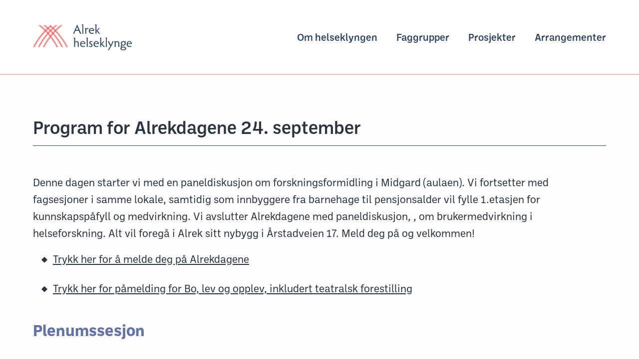

--- FILE ---
content_type: text/html; charset=UTF-8
request_url: https://alrekhelseklynge.no/program-for-alrekdagene-24-september/
body_size: 84883
content:
<!DOCTYPE html>
<html lang="nb-NO">
    <head>
        <meta charset="UTF-8">
        <meta name="viewport" content="width=device-width, initial-scale=1">
        <meta name="google-site-verification" content="rkhuzTEdYR8L4PClbF14r1mSQH7FWUv8SN2FIe3Ij9U" />
        <link rel="profile" href="http://gmpg.org/xfn/11">

        
                
         

        <meta name='robots' content='index, follow, max-image-preview:large, max-snippet:-1, max-video-preview:-1' />

	<!-- This site is optimized with the Yoast SEO plugin v26.8 - https://yoast.com/product/yoast-seo-wordpress/ -->
	<title>Program for Alrekdagene 24. september - Alrek</title>
	<link rel="canonical" href="https://alrekhelseklynge.no/program-for-alrekdagene-24-september/" />
	<meta property="og:locale" content="nb_NO" />
	<meta property="og:type" content="article" />
	<meta property="og:title" content="Program for Alrekdagene 24. september - Alrek" />
	<meta property="og:url" content="https://alrekhelseklynge.no/program-for-alrekdagene-24-september/" />
	<meta property="og:site_name" content="Alrek" />
	<meta property="article:modified_time" content="2021-09-24T06:38:53+00:00" />
	<meta name="twitter:card" content="summary_large_image" />
	<script type="application/ld+json" class="yoast-schema-graph">{"@context":"https://schema.org","@graph":[{"@type":"WebPage","@id":"https://alrekhelseklynge.no/program-for-alrekdagene-24-september/","url":"https://alrekhelseklynge.no/program-for-alrekdagene-24-september/","name":"Program for Alrekdagene 24. september - Alrek","isPartOf":{"@id":"https://alrekhelseklynge.no/#website"},"datePublished":"2021-08-13T11:32:37+00:00","dateModified":"2021-09-24T06:38:53+00:00","breadcrumb":{"@id":"https://alrekhelseklynge.no/program-for-alrekdagene-24-september/#breadcrumb"},"inLanguage":"nb-NO","potentialAction":[{"@type":"ReadAction","target":["https://alrekhelseklynge.no/program-for-alrekdagene-24-september/"]}]},{"@type":"BreadcrumbList","@id":"https://alrekhelseklynge.no/program-for-alrekdagene-24-september/#breadcrumb","itemListElement":[{"@type":"ListItem","position":1,"name":"Hjem","item":"https://alrekhelseklynge.no/"},{"@type":"ListItem","position":2,"name":"Program for Alrekdagene 24. september"}]},{"@type":"WebSite","@id":"https://alrekhelseklynge.no/#website","url":"https://alrekhelseklynge.no/","name":"Alrek","description":"","publisher":{"@id":"https://alrekhelseklynge.no/#organization"},"potentialAction":[{"@type":"SearchAction","target":{"@type":"EntryPoint","urlTemplate":"https://alrekhelseklynge.no/?s={search_term_string}"},"query-input":{"@type":"PropertyValueSpecification","valueRequired":true,"valueName":"search_term_string"}}],"inLanguage":"nb-NO"},{"@type":"Organization","@id":"https://alrekhelseklynge.no/#organization","name":"Alrek","url":"https://alrekhelseklynge.no/","logo":{"@type":"ImageObject","inLanguage":"nb-NO","@id":"https://alrekhelseklynge.no/#/schema/logo/image/","url":"https://alrekhelseklynge.no/wp-content/uploads/Alrek_logo.svg","contentUrl":"https://alrekhelseklynge.no/wp-content/uploads/Alrek_logo.svg","caption":"Alrek"},"image":{"@id":"https://alrekhelseklynge.no/#/schema/logo/image/"}}]}</script>
	<!-- / Yoast SEO plugin. -->


<link rel="alternate" type="application/rss+xml" title="Alrek &raquo; strøm" href="https://alrekhelseklynge.no/feed/" />
<link rel="alternate" type="application/rss+xml" title="Alrek &raquo; kommentarstrøm" href="https://alrekhelseklynge.no/comments/feed/" />
<style id='wp-img-auto-sizes-contain-inline-css' type='text/css'>
img:is([sizes=auto i],[sizes^="auto," i]){contain-intrinsic-size:3000px 1500px}
/*# sourceURL=wp-img-auto-sizes-contain-inline-css */
</style>
<style id='classic-theme-styles-inline-css' type='text/css'>
/*! This file is auto-generated */
.wp-block-button__link{color:#fff;background-color:#32373c;border-radius:9999px;box-shadow:none;text-decoration:none;padding:calc(.667em + 2px) calc(1.333em + 2px);font-size:1.125em}.wp-block-file__button{background:#32373c;color:#fff;text-decoration:none}
/*# sourceURL=/wp-includes/css/classic-themes.min.css */
</style>
<link rel='shortlink' href='https://alrekhelseklynge.no/?p=1225' />
<style>
    html {
      touch-action: manipulation;
    }
  </style><link rel="icon" href="https://alrekhelseklynge.no/wp-content/uploads/cropped-favicon-32x32.png" sizes="32x32" />
<link rel="icon" href="https://alrekhelseklynge.no/wp-content/uploads/cropped-favicon-192x192.png" sizes="192x192" />
<link rel="apple-touch-icon" href="https://alrekhelseklynge.no/wp-content/uploads/cropped-favicon-180x180.png" />
<meta name="msapplication-TileImage" content="https://alrekhelseklynge.no/wp-content/uploads/cropped-favicon-270x270.png" />
        <link rel="stylesheet" href="https://use.typekit.net/zct1ihs.css">
                <style>
            /**
 * Foundation for Sites by ZURB
 * Version 6.4.3
 * foundation.zurb.com
 * Licensed under MIT Open Source
 */
/*! normalize-scss | MIT/GPLv2 License | bit.ly/normalize-scss */
/* Document
       ========================================================================== */
/**
     * 1. Change the default font family in all browsers (opinionated).
     * 2. Correct the line height in all browsers.
     * 3. Prevent adjustments of font size after orientation changes in
     *    IE on Windows Phone and in iOS.
     */
html {
  font-family: sans-serif;
  /* 1 */
  line-height: 1.15;
  /* 2 */
  -ms-text-size-adjust: 100%;
  /* 3 */
  -webkit-text-size-adjust: 100%;
  /* 3 */ }

/* Sections
       ========================================================================== */
/**
     * Remove the margin in all browsers (opinionated).
     */
body {
  margin: 0; }

/**
     * Add the correct display in IE 9-.
     */
article,
aside,
footer,
header,
nav,
section {
  display: block; }

/**
     * Correct the font size and margin on `h1` elements within `section` and
     * `article` contexts in Chrome, Firefox, and Safari.
     */
h1 {
  font-size: 2em;
  margin: 0.67em 0; }

/* Grouping content
       ========================================================================== */
/**
     * Add the correct display in IE 9-.
     */
figcaption,
figure {
  display: block; }

/**
     * Add the correct margin in IE 8.
     */
figure {
  margin: 1em 40px; }

/**
     * 1. Add the correct box sizing in Firefox.
     * 2. Show the overflow in Edge and IE.
     */
hr {
  box-sizing: content-box;
  /* 1 */
  height: 0;
  /* 1 */
  overflow: visible;
  /* 2 */ }

/**
     * Add the correct display in IE.
     */
main {
  display: block; }

/**
     * 1. Correct the inheritance and scaling of font size in all browsers.
     * 2. Correct the odd `em` font sizing in all browsers.
     */
pre {
  font-family: monospace, monospace;
  /* 1 */
  font-size: 1em;
  /* 2 */ }

/* Links
       ========================================================================== */
/**
     * 1. Remove the gray background on active links in IE 10.
     * 2. Remove gaps in links underline in iOS 8+ and Safari 8+.
     */
a {
  background-color: transparent;
  /* 1 */
  -webkit-text-decoration-skip: objects;
  /* 2 */ }

/**
     * Remove the outline on focused links when they are also active or hovered
     * in all browsers (opinionated).
     */
a:active,
a:hover {
  outline-width: 0; }

/* Text-level semantics
       ========================================================================== */
/**
     * 1. Remove the bottom border in Firefox 39-.
     * 2. Add the correct text decoration in Chrome, Edge, IE, Opera, and Safari.
     */
abbr[title] {
  border-bottom: none;
  /* 1 */
  text-decoration: underline;
  /* 2 */
  text-decoration: underline dotted;
  /* 2 */ }

/**
     * Prevent the duplicate application of `bolder` by the next rule in Safari 6.
     */
b,
strong {
  font-weight: inherit; }

/**
     * Add the correct font weight in Chrome, Edge, and Safari.
     */
b,
strong {
  font-weight: bolder; }

/**
     * 1. Correct the inheritance and scaling of font size in all browsers.
     * 2. Correct the odd `em` font sizing in all browsers.
     */
code,
kbd,
samp {
  font-family: monospace, monospace;
  /* 1 */
  font-size: 1em;
  /* 2 */ }

/**
     * Add the correct font style in Android 4.3-.
     */
dfn {
  font-style: italic; }

/**
     * Add the correct background and color in IE 9-.
     */
mark {
  background-color: #ff0;
  color: #000; }

/**
     * Add the correct font size in all browsers.
     */
small {
  font-size: 80%; }

/**
     * Prevent `sub` and `sup` elements from affecting the line height in
     * all browsers.
     */
sub,
sup {
  font-size: 75%;
  line-height: 0;
  position: relative;
  vertical-align: baseline; }

sub {
  bottom: -0.25em; }

sup {
  top: -0.5em; }

/* Embedded content
       ========================================================================== */
/**
     * Add the correct display in IE 9-.
     */
audio,
video {
  display: inline-block; }

/**
     * Add the correct display in iOS 4-7.
     */
audio:not([controls]) {
  display: none;
  height: 0; }

/**
     * Remove the border on images inside links in IE 10-.
     */
img {
  border-style: none; }

/**
     * Hide the overflow in IE.
     */
svg:not(:root) {
  overflow: hidden; }

/* Forms
       ========================================================================== */
/**
     * 1. Change the font styles in all browsers (opinionated).
     * 2. Remove the margin in Firefox and Safari.
     */
button,
input,
optgroup,
select,
textarea {
  font-family: sans-serif;
  /* 1 */
  font-size: 100%;
  /* 1 */
  line-height: 1.15;
  /* 1 */
  margin: 0;
  /* 2 */ }

/**
     * Show the overflow in IE.
     */
button {
  overflow: visible; }

/**
     * Remove the inheritance of text transform in Edge, Firefox, and IE.
     * 1. Remove the inheritance of text transform in Firefox.
     */
button,
select {
  /* 1 */
  text-transform: none; }

/**
     * 1. Prevent a WebKit bug where (2) destroys native `audio` and `video`
     *    controls in Android 4.
     * 2. Correct the inability to style clickable types in iOS and Safari.
     */
button,
html [type="button"],
[type="reset"],
[type="submit"] {
  -webkit-appearance: button;
  /* 2 */ }

button,
[type="button"],
[type="reset"],
[type="submit"] {
  /**
       * Remove the inner border and padding in Firefox.
       */
  /**
       * Restore the focus styles unset by the previous rule.
       */ }
  button::-moz-focus-inner,
  [type="button"]::-moz-focus-inner,
  [type="reset"]::-moz-focus-inner,
  [type="submit"]::-moz-focus-inner {
    border-style: none;
    padding: 0; }
  button:-moz-focusring,
  [type="button"]:-moz-focusring,
  [type="reset"]:-moz-focusring,
  [type="submit"]:-moz-focusring {
    outline: 1px dotted ButtonText; }

/**
     * Show the overflow in Edge.
     */
input {
  overflow: visible; }

/**
     * 1. Add the correct box sizing in IE 10-.
     * 2. Remove the padding in IE 10-.
     */
[type="checkbox"],
[type="radio"] {
  box-sizing: border-box;
  /* 1 */
  padding: 0;
  /* 2 */ }

/**
     * Correct the cursor style of increment and decrement buttons in Chrome.
     */
[type="number"]::-webkit-inner-spin-button,
[type="number"]::-webkit-outer-spin-button {
  height: auto; }

/**
     * 1. Correct the odd appearance in Chrome and Safari.
     * 2. Correct the outline style in Safari.
     */
[type="search"] {
  -webkit-appearance: textfield;
  /* 1 */
  outline-offset: -2px;
  /* 2 */
  /**
       * Remove the inner padding and cancel buttons in Chrome and Safari on macOS.
       */ }
  [type="search"]::-webkit-search-cancel-button, [type="search"]::-webkit-search-decoration {
    -webkit-appearance: none; }

/**
     * 1. Correct the inability to style clickable types in iOS and Safari.
     * 2. Change font properties to `inherit` in Safari.
     */
::-webkit-file-upload-button {
  -webkit-appearance: button;
  /* 1 */
  font: inherit;
  /* 2 */ }

/**
     * Change the border, margin, and padding in all browsers (opinionated).
     */
fieldset {
  border: 1px solid #c0c0c0;
  margin: 0 2px;
  padding: 0.35em 0.625em 0.75em; }

/**
     * 1. Correct the text wrapping in Edge and IE.
     * 2. Correct the color inheritance from `fieldset` elements in IE.
     * 3. Remove the padding so developers are not caught out when they zero out
     *    `fieldset` elements in all browsers.
     */
legend {
  box-sizing: border-box;
  /* 1 */
  display: table;
  /* 1 */
  max-width: 100%;
  /* 1 */
  padding: 0;
  /* 3 */
  color: inherit;
  /* 2 */
  white-space: normal;
  /* 1 */ }

/**
     * 1. Add the correct display in IE 9-.
     * 2. Add the correct vertical alignment in Chrome, Firefox, and Opera.
     */
progress {
  display: inline-block;
  /* 1 */
  vertical-align: baseline;
  /* 2 */ }

/**
     * Remove the default vertical scrollbar in IE.
     */
textarea {
  overflow: auto; }

/* Interactive
       ========================================================================== */
/*
     * Add the correct display in Edge, IE, and Firefox.
     */
details {
  display: block; }

/*
     * Add the correct display in all browsers.
     */
summary {
  display: list-item; }

/*
     * Add the correct display in IE 9-.
     */
menu {
  display: block; }

/* Scripting
       ========================================================================== */
/**
     * Add the correct display in IE 9-.
     */
canvas {
  display: inline-block; }

/**
     * Add the correct display in IE.
     */
template {
  display: none; }

/* Hidden
       ========================================================================== */
/**
     * Add the correct display in IE 10-.
     */
[hidden] {
  display: none; }

.foundation-mq {
  font-family: "small=0em&medium=48em&large=64em&xlarge=93.75em"; }

html {
  box-sizing: border-box;
  font-size: 100%; }

*,
*::before,
*::after {
  box-sizing: inherit; }

body {
  margin: 0;
  padding: 0;
  background: #fefefe;
  font-family: "SF Display Regular", Helvetica, Arial, sans-serif;
  font-weight: normal;
  line-height: 1.4;
  color: #414042;
  -webkit-font-smoothing: antialiased;
  -moz-osx-font-smoothing: grayscale; }

img {
  display: inline-block;
  vertical-align: middle;
  max-width: 100%;
  height: auto;
  -ms-interpolation-mode: bicubic; }

textarea {
  height: auto;
  min-height: 50px;
  border-radius: 0; }

select {
  box-sizing: border-box;
  width: 100%;
  border-radius: 0; }

.map_canvas img,
.map_canvas embed,
.map_canvas object,
.mqa-display img,
.mqa-display embed,
.mqa-display object {
  max-width: none !important; }

button {
  padding: 0;
  appearance: none;
  border: 0;
  border-radius: 0;
  background: transparent;
  line-height: 1;
  cursor: auto; }
  [data-whatinput='mouse'] button {
    outline: 0; }

pre {
  overflow: auto; }

button,
input,
optgroup,
select,
textarea {
  font-family: inherit; }

.is-visible {
  display: block !important; }

.is-hidden {
  display: none !important; }

.grid-container {
  padding-right: 1.25rem;
  padding-left: 1.25rem;
  max-width: 75.25rem;
  margin: 0 auto; }
  @media print, screen and (min-width: 48em) {
    .grid-container {
      padding-right: 0.9375rem;
      padding-left: 0.9375rem; } }
  @media print, screen and (min-width: 64em) {
    .grid-container {
      padding-right: 1.75rem;
      padding-left: 1.75rem; } }
  .grid-container.fluid {
    padding-right: 1.25rem;
    padding-left: 1.25rem;
    max-width: 100%;
    margin: 0 auto; }
    @media print, screen and (min-width: 48em) {
      .grid-container.fluid {
        padding-right: 0.9375rem;
        padding-left: 0.9375rem; } }
    @media print, screen and (min-width: 64em) {
      .grid-container.fluid {
        padding-right: 1.75rem;
        padding-left: 1.75rem; } }
  .grid-container.full {
    padding-right: 0;
    padding-left: 0;
    max-width: 100%;
    margin: 0 auto; }

.grid-x {
  display: flex;
  flex-flow: row wrap; }

.cell {
  flex: 0 0 auto;
  min-height: 0px;
  min-width: 0px;
  width: 100%; }
  .cell.auto {
    flex: 1 1 0px; }
  .cell.shrink {
    flex: 0 0 auto; }

.grid-x > .auto {
  width: auto; }

.grid-x > .shrink {
  width: auto; }

.grid-x > .small-shrink, .grid-x > .small-full, .grid-x > .small-1, .grid-x > .small-2, .grid-x > .small-3, .grid-x > .small-4, .grid-x > .small-5, .grid-x > .small-6, .grid-x > .small-7, .grid-x > .small-8, .grid-x > .small-9, .grid-x > .small-10, .grid-x > .small-11, .grid-x > .small-12 {
  flex-basis: auto; }

@media print, screen and (min-width: 48em) {
  .grid-x > .medium-shrink, .grid-x > .medium-full, .grid-x > .medium-1, .grid-x > .medium-2, .grid-x > .medium-3, .grid-x > .medium-4, .grid-x > .medium-5, .grid-x > .medium-6, .grid-x > .medium-7, .grid-x > .medium-8, .grid-x > .medium-9, .grid-x > .medium-10, .grid-x > .medium-11, .grid-x > .medium-12 {
    flex-basis: auto; } }

@media print, screen and (min-width: 64em) {
  .grid-x > .large-shrink, .grid-x > .large-full, .grid-x > .large-1, .grid-x > .large-2, .grid-x > .large-3, .grid-x > .large-4, .grid-x > .large-5, .grid-x > .large-6, .grid-x > .large-7, .grid-x > .large-8, .grid-x > .large-9, .grid-x > .large-10, .grid-x > .large-11, .grid-x > .large-12 {
    flex-basis: auto; } }

@media screen and (min-width: 93.75em) {
  .grid-x > .xlarge-shrink, .grid-x > .xlarge-full, .grid-x > .xlarge-1, .grid-x > .xlarge-2, .grid-x > .xlarge-3, .grid-x > .xlarge-4, .grid-x > .xlarge-5, .grid-x > .xlarge-6, .grid-x > .xlarge-7, .grid-x > .xlarge-8, .grid-x > .xlarge-9, .grid-x > .xlarge-10, .grid-x > .xlarge-11, .grid-x > .xlarge-12 {
    flex-basis: auto; } }

.grid-x > .small-1 {
  width: 8.3333333333%; }

.grid-x > .small-2 {
  width: 16.6666666667%; }

.grid-x > .small-3 {
  width: 25%; }

.grid-x > .small-4 {
  width: 33.3333333333%; }

.grid-x > .small-5 {
  width: 41.6666666667%; }

.grid-x > .small-6 {
  width: 50%; }

.grid-x > .small-7 {
  width: 58.3333333333%; }

.grid-x > .small-8 {
  width: 66.6666666667%; }

.grid-x > .small-9 {
  width: 75%; }

.grid-x > .small-10 {
  width: 83.3333333333%; }

.grid-x > .small-11 {
  width: 91.6666666667%; }

.grid-x > .small-12 {
  width: 100%; }

@media print, screen and (min-width: 48em) {
  .grid-x > .medium-auto {
    flex: 1 1 0px;
    width: auto; }
  .grid-x > .medium-shrink {
    flex: 0 0 auto;
    width: auto; }
  .grid-x > .medium-1 {
    width: 8.3333333333%; }
  .grid-x > .medium-2 {
    width: 16.6666666667%; }
  .grid-x > .medium-3 {
    width: 25%; }
  .grid-x > .medium-4 {
    width: 33.3333333333%; }
  .grid-x > .medium-5 {
    width: 41.6666666667%; }
  .grid-x > .medium-6 {
    width: 50%; }
  .grid-x > .medium-7 {
    width: 58.3333333333%; }
  .grid-x > .medium-8 {
    width: 66.6666666667%; }
  .grid-x > .medium-9 {
    width: 75%; }
  .grid-x > .medium-10 {
    width: 83.3333333333%; }
  .grid-x > .medium-11 {
    width: 91.6666666667%; }
  .grid-x > .medium-12 {
    width: 100%; } }

@media print, screen and (min-width: 64em) {
  .grid-x > .large-auto {
    flex: 1 1 0px;
    width: auto; }
  .grid-x > .large-shrink {
    flex: 0 0 auto;
    width: auto; }
  .grid-x > .large-1 {
    width: 8.3333333333%; }
  .grid-x > .large-2 {
    width: 16.6666666667%; }
  .grid-x > .large-3 {
    width: 25%; }
  .grid-x > .large-4 {
    width: 33.3333333333%; }
  .grid-x > .large-5 {
    width: 41.6666666667%; }
  .grid-x > .large-6 {
    width: 50%; }
  .grid-x > .large-7 {
    width: 58.3333333333%; }
  .grid-x > .large-8 {
    width: 66.6666666667%; }
  .grid-x > .large-9 {
    width: 75%; }
  .grid-x > .large-10 {
    width: 83.3333333333%; }
  .grid-x > .large-11 {
    width: 91.6666666667%; }
  .grid-x > .large-12 {
    width: 100%; } }

@media screen and (min-width: 93.75em) {
  .grid-x > .xlarge-auto {
    flex: 1 1 0px;
    width: auto; }
  .grid-x > .xlarge-shrink {
    flex: 0 0 auto;
    width: auto; }
  .grid-x > .xlarge-1 {
    width: 8.3333333333%; }
  .grid-x > .xlarge-2 {
    width: 16.6666666667%; }
  .grid-x > .xlarge-3 {
    width: 25%; }
  .grid-x > .xlarge-4 {
    width: 33.3333333333%; }
  .grid-x > .xlarge-5 {
    width: 41.6666666667%; }
  .grid-x > .xlarge-6 {
    width: 50%; }
  .grid-x > .xlarge-7 {
    width: 58.3333333333%; }
  .grid-x > .xlarge-8 {
    width: 66.6666666667%; }
  .grid-x > .xlarge-9 {
    width: 75%; }
  .grid-x > .xlarge-10 {
    width: 83.3333333333%; }
  .grid-x > .xlarge-11 {
    width: 91.6666666667%; }
  .grid-x > .xlarge-12 {
    width: 100%; } }

.grid-margin-x:not(.grid-x) > .cell {
  width: auto; }

.grid-margin-y:not(.grid-y) > .cell {
  height: auto; }

.grid-margin-x {
  margin-left: -1.25rem;
  margin-right: -1.25rem; }
  @media print, screen and (min-width: 48em) {
    .grid-margin-x {
      margin-left: -0.9375rem;
      margin-right: -0.9375rem; } }
  @media print, screen and (min-width: 64em) {
    .grid-margin-x {
      margin-left: -1.75rem;
      margin-right: -1.75rem; } }
  .grid-margin-x > .cell {
    width: calc(100% - 2.5rem);
    margin-left: 1.25rem;
    margin-right: 1.25rem; }
  @media print, screen and (min-width: 48em) {
    .grid-margin-x > .cell {
      width: calc(100% - 1.875rem);
      margin-left: 0.9375rem;
      margin-right: 0.9375rem; } }
  @media print, screen and (min-width: 64em) {
    .grid-margin-x > .cell {
      width: calc(100% - 3.5rem);
      margin-left: 1.75rem;
      margin-right: 1.75rem; } }
  .grid-margin-x > .auto {
    width: auto; }
  .grid-margin-x > .shrink {
    width: auto; }
  .grid-margin-x > .small-1 {
    width: calc(8.3333333333% - 2.5rem); }
  .grid-margin-x > .small-2 {
    width: calc(16.6666666667% - 2.5rem); }
  .grid-margin-x > .small-3 {
    width: calc(25% - 2.5rem); }
  .grid-margin-x > .small-4 {
    width: calc(33.3333333333% - 2.5rem); }
  .grid-margin-x > .small-5 {
    width: calc(41.6666666667% - 2.5rem); }
  .grid-margin-x > .small-6 {
    width: calc(50% - 2.5rem); }
  .grid-margin-x > .small-7 {
    width: calc(58.3333333333% - 2.5rem); }
  .grid-margin-x > .small-8 {
    width: calc(66.6666666667% - 2.5rem); }
  .grid-margin-x > .small-9 {
    width: calc(75% - 2.5rem); }
  .grid-margin-x > .small-10 {
    width: calc(83.3333333333% - 2.5rem); }
  .grid-margin-x > .small-11 {
    width: calc(91.6666666667% - 2.5rem); }
  .grid-margin-x > .small-12 {
    width: calc(100% - 2.5rem); }
  @media print, screen and (min-width: 48em) {
    .grid-margin-x > .auto {
      width: auto; }
    .grid-margin-x > .shrink {
      width: auto; }
    .grid-margin-x > .small-1 {
      width: calc(8.3333333333% - 1.875rem); }
    .grid-margin-x > .small-2 {
      width: calc(16.6666666667% - 1.875rem); }
    .grid-margin-x > .small-3 {
      width: calc(25% - 1.875rem); }
    .grid-margin-x > .small-4 {
      width: calc(33.3333333333% - 1.875rem); }
    .grid-margin-x > .small-5 {
      width: calc(41.6666666667% - 1.875rem); }
    .grid-margin-x > .small-6 {
      width: calc(50% - 1.875rem); }
    .grid-margin-x > .small-7 {
      width: calc(58.3333333333% - 1.875rem); }
    .grid-margin-x > .small-8 {
      width: calc(66.6666666667% - 1.875rem); }
    .grid-margin-x > .small-9 {
      width: calc(75% - 1.875rem); }
    .grid-margin-x > .small-10 {
      width: calc(83.3333333333% - 1.875rem); }
    .grid-margin-x > .small-11 {
      width: calc(91.6666666667% - 1.875rem); }
    .grid-margin-x > .small-12 {
      width: calc(100% - 1.875rem); }
    .grid-margin-x > .medium-auto {
      width: auto; }
    .grid-margin-x > .medium-shrink {
      width: auto; }
    .grid-margin-x > .medium-1 {
      width: calc(8.3333333333% - 1.875rem); }
    .grid-margin-x > .medium-2 {
      width: calc(16.6666666667% - 1.875rem); }
    .grid-margin-x > .medium-3 {
      width: calc(25% - 1.875rem); }
    .grid-margin-x > .medium-4 {
      width: calc(33.3333333333% - 1.875rem); }
    .grid-margin-x > .medium-5 {
      width: calc(41.6666666667% - 1.875rem); }
    .grid-margin-x > .medium-6 {
      width: calc(50% - 1.875rem); }
    .grid-margin-x > .medium-7 {
      width: calc(58.3333333333% - 1.875rem); }
    .grid-margin-x > .medium-8 {
      width: calc(66.6666666667% - 1.875rem); }
    .grid-margin-x > .medium-9 {
      width: calc(75% - 1.875rem); }
    .grid-margin-x > .medium-10 {
      width: calc(83.3333333333% - 1.875rem); }
    .grid-margin-x > .medium-11 {
      width: calc(91.6666666667% - 1.875rem); }
    .grid-margin-x > .medium-12 {
      width: calc(100% - 1.875rem); } }
  @media print, screen and (min-width: 64em) {
    .grid-margin-x > .auto {
      width: auto; }
    .grid-margin-x > .shrink {
      width: auto; }
    .grid-margin-x > .small-1 {
      width: calc(8.3333333333% - 3.5rem); }
    .grid-margin-x > .small-2 {
      width: calc(16.6666666667% - 3.5rem); }
    .grid-margin-x > .small-3 {
      width: calc(25% - 3.5rem); }
    .grid-margin-x > .small-4 {
      width: calc(33.3333333333% - 3.5rem); }
    .grid-margin-x > .small-5 {
      width: calc(41.6666666667% - 3.5rem); }
    .grid-margin-x > .small-6 {
      width: calc(50% - 3.5rem); }
    .grid-margin-x > .small-7 {
      width: calc(58.3333333333% - 3.5rem); }
    .grid-margin-x > .small-8 {
      width: calc(66.6666666667% - 3.5rem); }
    .grid-margin-x > .small-9 {
      width: calc(75% - 3.5rem); }
    .grid-margin-x > .small-10 {
      width: calc(83.3333333333% - 3.5rem); }
    .grid-margin-x > .small-11 {
      width: calc(91.6666666667% - 3.5rem); }
    .grid-margin-x > .small-12 {
      width: calc(100% - 3.5rem); }
    .grid-margin-x > .medium-auto {
      width: auto; }
    .grid-margin-x > .medium-shrink {
      width: auto; }
    .grid-margin-x > .medium-1 {
      width: calc(8.3333333333% - 3.5rem); }
    .grid-margin-x > .medium-2 {
      width: calc(16.6666666667% - 3.5rem); }
    .grid-margin-x > .medium-3 {
      width: calc(25% - 3.5rem); }
    .grid-margin-x > .medium-4 {
      width: calc(33.3333333333% - 3.5rem); }
    .grid-margin-x > .medium-5 {
      width: calc(41.6666666667% - 3.5rem); }
    .grid-margin-x > .medium-6 {
      width: calc(50% - 3.5rem); }
    .grid-margin-x > .medium-7 {
      width: calc(58.3333333333% - 3.5rem); }
    .grid-margin-x > .medium-8 {
      width: calc(66.6666666667% - 3.5rem); }
    .grid-margin-x > .medium-9 {
      width: calc(75% - 3.5rem); }
    .grid-margin-x > .medium-10 {
      width: calc(83.3333333333% - 3.5rem); }
    .grid-margin-x > .medium-11 {
      width: calc(91.6666666667% - 3.5rem); }
    .grid-margin-x > .medium-12 {
      width: calc(100% - 3.5rem); }
    .grid-margin-x > .large-auto {
      width: auto; }
    .grid-margin-x > .large-shrink {
      width: auto; }
    .grid-margin-x > .large-1 {
      width: calc(8.3333333333% - 3.5rem); }
    .grid-margin-x > .large-2 {
      width: calc(16.6666666667% - 3.5rem); }
    .grid-margin-x > .large-3 {
      width: calc(25% - 3.5rem); }
    .grid-margin-x > .large-4 {
      width: calc(33.3333333333% - 3.5rem); }
    .grid-margin-x > .large-5 {
      width: calc(41.6666666667% - 3.5rem); }
    .grid-margin-x > .large-6 {
      width: calc(50% - 3.5rem); }
    .grid-margin-x > .large-7 {
      width: calc(58.3333333333% - 3.5rem); }
    .grid-margin-x > .large-8 {
      width: calc(66.6666666667% - 3.5rem); }
    .grid-margin-x > .large-9 {
      width: calc(75% - 3.5rem); }
    .grid-margin-x > .large-10 {
      width: calc(83.3333333333% - 3.5rem); }
    .grid-margin-x > .large-11 {
      width: calc(91.6666666667% - 3.5rem); }
    .grid-margin-x > .large-12 {
      width: calc(100% - 3.5rem); } }
  @media screen and (min-width: 93.75em) {
    .grid-margin-x > .xlarge-auto {
      width: auto; }
    .grid-margin-x > .xlarge-shrink {
      width: auto; }
    .grid-margin-x > .xlarge-1 {
      width: calc(8.3333333333% - 3.5rem); }
    .grid-margin-x > .xlarge-2 {
      width: calc(16.6666666667% - 3.5rem); }
    .grid-margin-x > .xlarge-3 {
      width: calc(25% - 3.5rem); }
    .grid-margin-x > .xlarge-4 {
      width: calc(33.3333333333% - 3.5rem); }
    .grid-margin-x > .xlarge-5 {
      width: calc(41.6666666667% - 3.5rem); }
    .grid-margin-x > .xlarge-6 {
      width: calc(50% - 3.5rem); }
    .grid-margin-x > .xlarge-7 {
      width: calc(58.3333333333% - 3.5rem); }
    .grid-margin-x > .xlarge-8 {
      width: calc(66.6666666667% - 3.5rem); }
    .grid-margin-x > .xlarge-9 {
      width: calc(75% - 3.5rem); }
    .grid-margin-x > .xlarge-10 {
      width: calc(83.3333333333% - 3.5rem); }
    .grid-margin-x > .xlarge-11 {
      width: calc(91.6666666667% - 3.5rem); }
    .grid-margin-x > .xlarge-12 {
      width: calc(100% - 3.5rem); } }
.grid-padding-x .grid-padding-x {
  margin-right: -1.25rem;
  margin-left: -1.25rem; }
  @media print, screen and (min-width: 48em) {
    .grid-padding-x .grid-padding-x {
      margin-right: -0.9375rem;
      margin-left: -0.9375rem; } }
  @media print, screen and (min-width: 64em) {
    .grid-padding-x .grid-padding-x {
      margin-right: -1.75rem;
      margin-left: -1.75rem; } }
.grid-container:not(.full) > .grid-padding-x {
  margin-right: -1.25rem;
  margin-left: -1.25rem; }
  @media print, screen and (min-width: 48em) {
    .grid-container:not(.full) > .grid-padding-x {
      margin-right: -0.9375rem;
      margin-left: -0.9375rem; } }
  @media print, screen and (min-width: 64em) {
    .grid-container:not(.full) > .grid-padding-x {
      margin-right: -1.75rem;
      margin-left: -1.75rem; } }
.grid-padding-x > .cell {
  padding-right: 1.25rem;
  padding-left: 1.25rem; }
  @media print, screen and (min-width: 48em) {
    .grid-padding-x > .cell {
      padding-right: 0.9375rem;
      padding-left: 0.9375rem; } }
  @media print, screen and (min-width: 64em) {
    .grid-padding-x > .cell {
      padding-right: 1.75rem;
      padding-left: 1.75rem; } }
.small-up-1 > .cell {
  width: 100%; }

.small-up-2 > .cell {
  width: 50%; }

.small-up-3 > .cell {
  width: 33.3333333333%; }

.small-up-4 > .cell {
  width: 25%; }

.small-up-5 > .cell {
  width: 20%; }

.small-up-6 > .cell {
  width: 16.6666666667%; }

.small-up-7 > .cell {
  width: 14.2857142857%; }

.small-up-8 > .cell {
  width: 12.5%; }

@media print, screen and (min-width: 48em) {
  .medium-up-1 > .cell {
    width: 100%; }
  .medium-up-2 > .cell {
    width: 50%; }
  .medium-up-3 > .cell {
    width: 33.3333333333%; }
  .medium-up-4 > .cell {
    width: 25%; }
  .medium-up-5 > .cell {
    width: 20%; }
  .medium-up-6 > .cell {
    width: 16.6666666667%; }
  .medium-up-7 > .cell {
    width: 14.2857142857%; }
  .medium-up-8 > .cell {
    width: 12.5%; } }

@media print, screen and (min-width: 64em) {
  .large-up-1 > .cell {
    width: 100%; }
  .large-up-2 > .cell {
    width: 50%; }
  .large-up-3 > .cell {
    width: 33.3333333333%; }
  .large-up-4 > .cell {
    width: 25%; }
  .large-up-5 > .cell {
    width: 20%; }
  .large-up-6 > .cell {
    width: 16.6666666667%; }
  .large-up-7 > .cell {
    width: 14.2857142857%; }
  .large-up-8 > .cell {
    width: 12.5%; } }

@media screen and (min-width: 93.75em) {
  .xlarge-up-1 > .cell {
    width: 100%; }
  .xlarge-up-2 > .cell {
    width: 50%; }
  .xlarge-up-3 > .cell {
    width: 33.3333333333%; }
  .xlarge-up-4 > .cell {
    width: 25%; }
  .xlarge-up-5 > .cell {
    width: 20%; }
  .xlarge-up-6 > .cell {
    width: 16.6666666667%; }
  .xlarge-up-7 > .cell {
    width: 14.2857142857%; }
  .xlarge-up-8 > .cell {
    width: 12.5%; } }

.grid-margin-x.small-up-1 > .cell {
  width: calc(100% - 2.5rem); }

.grid-margin-x.small-up-2 > .cell {
  width: calc(50% - 2.5rem); }

.grid-margin-x.small-up-3 > .cell {
  width: calc(33.3333333333% - 2.5rem); }

.grid-margin-x.small-up-4 > .cell {
  width: calc(25% - 2.5rem); }

.grid-margin-x.small-up-5 > .cell {
  width: calc(20% - 2.5rem); }

.grid-margin-x.small-up-6 > .cell {
  width: calc(16.6666666667% - 2.5rem); }

.grid-margin-x.small-up-7 > .cell {
  width: calc(14.2857142857% - 2.5rem); }

.grid-margin-x.small-up-8 > .cell {
  width: calc(12.5% - 2.5rem); }

@media print, screen and (min-width: 48em) {
  .grid-margin-x.small-up-1 > .cell {
    width: calc(100% - 2.5rem); }
  .grid-margin-x.small-up-2 > .cell {
    width: calc(50% - 2.5rem); }
  .grid-margin-x.small-up-3 > .cell {
    width: calc(33.3333333333% - 2.5rem); }
  .grid-margin-x.small-up-4 > .cell {
    width: calc(25% - 2.5rem); }
  .grid-margin-x.small-up-5 > .cell {
    width: calc(20% - 2.5rem); }
  .grid-margin-x.small-up-6 > .cell {
    width: calc(16.6666666667% - 2.5rem); }
  .grid-margin-x.small-up-7 > .cell {
    width: calc(14.2857142857% - 2.5rem); }
  .grid-margin-x.small-up-8 > .cell {
    width: calc(12.5% - 2.5rem); }
  .grid-margin-x.medium-up-1 > .cell {
    width: calc(100% - 1.875rem); }
  .grid-margin-x.medium-up-2 > .cell {
    width: calc(50% - 1.875rem); }
  .grid-margin-x.medium-up-3 > .cell {
    width: calc(33.3333333333% - 1.875rem); }
  .grid-margin-x.medium-up-4 > .cell {
    width: calc(25% - 1.875rem); }
  .grid-margin-x.medium-up-5 > .cell {
    width: calc(20% - 1.875rem); }
  .grid-margin-x.medium-up-6 > .cell {
    width: calc(16.6666666667% - 1.875rem); }
  .grid-margin-x.medium-up-7 > .cell {
    width: calc(14.2857142857% - 1.875rem); }
  .grid-margin-x.medium-up-8 > .cell {
    width: calc(12.5% - 1.875rem); } }

@media print, screen and (min-width: 64em) {
  .grid-margin-x.small-up-1 > .cell {
    width: calc(100% - 2.5rem); }
  .grid-margin-x.medium-up-1 > .cell {
    width: calc(100% - 1.875rem); }
  .grid-margin-x.small-up-2 > .cell {
    width: calc(50% - 2.5rem); }
  .grid-margin-x.medium-up-2 > .cell {
    width: calc(50% - 1.875rem); }
  .grid-margin-x.small-up-3 > .cell {
    width: calc(33.3333333333% - 2.5rem); }
  .grid-margin-x.medium-up-3 > .cell {
    width: calc(33.3333333333% - 1.875rem); }
  .grid-margin-x.small-up-4 > .cell {
    width: calc(25% - 2.5rem); }
  .grid-margin-x.medium-up-4 > .cell {
    width: calc(25% - 1.875rem); }
  .grid-margin-x.small-up-5 > .cell {
    width: calc(20% - 2.5rem); }
  .grid-margin-x.medium-up-5 > .cell {
    width: calc(20% - 1.875rem); }
  .grid-margin-x.small-up-6 > .cell {
    width: calc(16.6666666667% - 2.5rem); }
  .grid-margin-x.medium-up-6 > .cell {
    width: calc(16.6666666667% - 1.875rem); }
  .grid-margin-x.small-up-7 > .cell {
    width: calc(14.2857142857% - 2.5rem); }
  .grid-margin-x.medium-up-7 > .cell {
    width: calc(14.2857142857% - 1.875rem); }
  .grid-margin-x.small-up-8 > .cell {
    width: calc(12.5% - 2.5rem); }
  .grid-margin-x.medium-up-8 > .cell {
    width: calc(12.5% - 1.875rem); }
  .grid-margin-x.large-up-1 > .cell {
    width: calc(100% - 3.5rem); }
  .grid-margin-x.large-up-2 > .cell {
    width: calc(50% - 3.5rem); }
  .grid-margin-x.large-up-3 > .cell {
    width: calc(33.3333333333% - 3.5rem); }
  .grid-margin-x.large-up-4 > .cell {
    width: calc(25% - 3.5rem); }
  .grid-margin-x.large-up-5 > .cell {
    width: calc(20% - 3.5rem); }
  .grid-margin-x.large-up-6 > .cell {
    width: calc(16.6666666667% - 3.5rem); }
  .grid-margin-x.large-up-7 > .cell {
    width: calc(14.2857142857% - 3.5rem); }
  .grid-margin-x.large-up-8 > .cell {
    width: calc(12.5% - 3.5rem); } }

@media screen and (min-width: 93.75em) {
  .grid-margin-x.xlarge-up-1 > .cell {
    width: calc(100% - 3.5rem); }
  .grid-margin-x.xlarge-up-2 > .cell {
    width: calc(50% - 3.5rem); }
  .grid-margin-x.xlarge-up-3 > .cell {
    width: calc(33.3333333333% - 3.5rem); }
  .grid-margin-x.xlarge-up-4 > .cell {
    width: calc(25% - 3.5rem); }
  .grid-margin-x.xlarge-up-5 > .cell {
    width: calc(20% - 3.5rem); }
  .grid-margin-x.xlarge-up-6 > .cell {
    width: calc(16.6666666667% - 3.5rem); }
  .grid-margin-x.xlarge-up-7 > .cell {
    width: calc(14.2857142857% - 3.5rem); }
  .grid-margin-x.xlarge-up-8 > .cell {
    width: calc(12.5% - 3.5rem); } }

.small-margin-collapse {
  margin-right: 0;
  margin-left: 0; }
  .small-margin-collapse > .cell {
    margin-right: 0;
    margin-left: 0; }
  .small-margin-collapse > .small-1 {
    width: 8.3333333333%; }
  .small-margin-collapse > .small-2 {
    width: 16.6666666667%; }
  .small-margin-collapse > .small-3 {
    width: 25%; }
  .small-margin-collapse > .small-4 {
    width: 33.3333333333%; }
  .small-margin-collapse > .small-5 {
    width: 41.6666666667%; }
  .small-margin-collapse > .small-6 {
    width: 50%; }
  .small-margin-collapse > .small-7 {
    width: 58.3333333333%; }
  .small-margin-collapse > .small-8 {
    width: 66.6666666667%; }
  .small-margin-collapse > .small-9 {
    width: 75%; }
  .small-margin-collapse > .small-10 {
    width: 83.3333333333%; }
  .small-margin-collapse > .small-11 {
    width: 91.6666666667%; }
  .small-margin-collapse > .small-12 {
    width: 100%; }
  @media print, screen and (min-width: 48em) {
    .small-margin-collapse > .medium-1 {
      width: 8.3333333333%; }
    .small-margin-collapse > .medium-2 {
      width: 16.6666666667%; }
    .small-margin-collapse > .medium-3 {
      width: 25%; }
    .small-margin-collapse > .medium-4 {
      width: 33.3333333333%; }
    .small-margin-collapse > .medium-5 {
      width: 41.6666666667%; }
    .small-margin-collapse > .medium-6 {
      width: 50%; }
    .small-margin-collapse > .medium-7 {
      width: 58.3333333333%; }
    .small-margin-collapse > .medium-8 {
      width: 66.6666666667%; }
    .small-margin-collapse > .medium-9 {
      width: 75%; }
    .small-margin-collapse > .medium-10 {
      width: 83.3333333333%; }
    .small-margin-collapse > .medium-11 {
      width: 91.6666666667%; }
    .small-margin-collapse > .medium-12 {
      width: 100%; } }
  @media print, screen and (min-width: 64em) {
    .small-margin-collapse > .large-1 {
      width: 8.3333333333%; }
    .small-margin-collapse > .large-2 {
      width: 16.6666666667%; }
    .small-margin-collapse > .large-3 {
      width: 25%; }
    .small-margin-collapse > .large-4 {
      width: 33.3333333333%; }
    .small-margin-collapse > .large-5 {
      width: 41.6666666667%; }
    .small-margin-collapse > .large-6 {
      width: 50%; }
    .small-margin-collapse > .large-7 {
      width: 58.3333333333%; }
    .small-margin-collapse > .large-8 {
      width: 66.6666666667%; }
    .small-margin-collapse > .large-9 {
      width: 75%; }
    .small-margin-collapse > .large-10 {
      width: 83.3333333333%; }
    .small-margin-collapse > .large-11 {
      width: 91.6666666667%; }
    .small-margin-collapse > .large-12 {
      width: 100%; } }
  @media screen and (min-width: 93.75em) {
    .small-margin-collapse > .xlarge-1 {
      width: 8.3333333333%; }
    .small-margin-collapse > .xlarge-2 {
      width: 16.6666666667%; }
    .small-margin-collapse > .xlarge-3 {
      width: 25%; }
    .small-margin-collapse > .xlarge-4 {
      width: 33.3333333333%; }
    .small-margin-collapse > .xlarge-5 {
      width: 41.6666666667%; }
    .small-margin-collapse > .xlarge-6 {
      width: 50%; }
    .small-margin-collapse > .xlarge-7 {
      width: 58.3333333333%; }
    .small-margin-collapse > .xlarge-8 {
      width: 66.6666666667%; }
    .small-margin-collapse > .xlarge-9 {
      width: 75%; }
    .small-margin-collapse > .xlarge-10 {
      width: 83.3333333333%; }
    .small-margin-collapse > .xlarge-11 {
      width: 91.6666666667%; }
    .small-margin-collapse > .xlarge-12 {
      width: 100%; } }
.small-padding-collapse {
  margin-right: 0;
  margin-left: 0; }
  .small-padding-collapse > .cell {
    padding-right: 0;
    padding-left: 0; }

@media print, screen and (min-width: 48em) {
  .medium-margin-collapse {
    margin-right: 0;
    margin-left: 0; }
    .medium-margin-collapse > .cell {
      margin-right: 0;
      margin-left: 0; } }

@media print, screen and (min-width: 48em) {
  .medium-margin-collapse > .small-1 {
    width: 8.3333333333%; }
  .medium-margin-collapse > .small-2 {
    width: 16.6666666667%; }
  .medium-margin-collapse > .small-3 {
    width: 25%; }
  .medium-margin-collapse > .small-4 {
    width: 33.3333333333%; }
  .medium-margin-collapse > .small-5 {
    width: 41.6666666667%; }
  .medium-margin-collapse > .small-6 {
    width: 50%; }
  .medium-margin-collapse > .small-7 {
    width: 58.3333333333%; }
  .medium-margin-collapse > .small-8 {
    width: 66.6666666667%; }
  .medium-margin-collapse > .small-9 {
    width: 75%; }
  .medium-margin-collapse > .small-10 {
    width: 83.3333333333%; }
  .medium-margin-collapse > .small-11 {
    width: 91.6666666667%; }
  .medium-margin-collapse > .small-12 {
    width: 100%; } }

@media print, screen and (min-width: 48em) {
  .medium-margin-collapse > .medium-1 {
    width: 8.3333333333%; }
  .medium-margin-collapse > .medium-2 {
    width: 16.6666666667%; }
  .medium-margin-collapse > .medium-3 {
    width: 25%; }
  .medium-margin-collapse > .medium-4 {
    width: 33.3333333333%; }
  .medium-margin-collapse > .medium-5 {
    width: 41.6666666667%; }
  .medium-margin-collapse > .medium-6 {
    width: 50%; }
  .medium-margin-collapse > .medium-7 {
    width: 58.3333333333%; }
  .medium-margin-collapse > .medium-8 {
    width: 66.6666666667%; }
  .medium-margin-collapse > .medium-9 {
    width: 75%; }
  .medium-margin-collapse > .medium-10 {
    width: 83.3333333333%; }
  .medium-margin-collapse > .medium-11 {
    width: 91.6666666667%; }
  .medium-margin-collapse > .medium-12 {
    width: 100%; } }

@media print, screen and (min-width: 64em) {
  .medium-margin-collapse > .large-1 {
    width: 8.3333333333%; }
  .medium-margin-collapse > .large-2 {
    width: 16.6666666667%; }
  .medium-margin-collapse > .large-3 {
    width: 25%; }
  .medium-margin-collapse > .large-4 {
    width: 33.3333333333%; }
  .medium-margin-collapse > .large-5 {
    width: 41.6666666667%; }
  .medium-margin-collapse > .large-6 {
    width: 50%; }
  .medium-margin-collapse > .large-7 {
    width: 58.3333333333%; }
  .medium-margin-collapse > .large-8 {
    width: 66.6666666667%; }
  .medium-margin-collapse > .large-9 {
    width: 75%; }
  .medium-margin-collapse > .large-10 {
    width: 83.3333333333%; }
  .medium-margin-collapse > .large-11 {
    width: 91.6666666667%; }
  .medium-margin-collapse > .large-12 {
    width: 100%; } }

@media screen and (min-width: 93.75em) {
  .medium-margin-collapse > .xlarge-1 {
    width: 8.3333333333%; }
  .medium-margin-collapse > .xlarge-2 {
    width: 16.6666666667%; }
  .medium-margin-collapse > .xlarge-3 {
    width: 25%; }
  .medium-margin-collapse > .xlarge-4 {
    width: 33.3333333333%; }
  .medium-margin-collapse > .xlarge-5 {
    width: 41.6666666667%; }
  .medium-margin-collapse > .xlarge-6 {
    width: 50%; }
  .medium-margin-collapse > .xlarge-7 {
    width: 58.3333333333%; }
  .medium-margin-collapse > .xlarge-8 {
    width: 66.6666666667%; }
  .medium-margin-collapse > .xlarge-9 {
    width: 75%; }
  .medium-margin-collapse > .xlarge-10 {
    width: 83.3333333333%; }
  .medium-margin-collapse > .xlarge-11 {
    width: 91.6666666667%; }
  .medium-margin-collapse > .xlarge-12 {
    width: 100%; } }

@media print, screen and (min-width: 48em) {
  .medium-padding-collapse {
    margin-right: 0;
    margin-left: 0; }
    .medium-padding-collapse > .cell {
      padding-right: 0;
      padding-left: 0; } }

@media print, screen and (min-width: 64em) {
  .large-margin-collapse {
    margin-right: 0;
    margin-left: 0; }
    .large-margin-collapse > .cell {
      margin-right: 0;
      margin-left: 0; } }

@media print, screen and (min-width: 64em) {
  .large-margin-collapse > .small-1 {
    width: 8.3333333333%; }
  .large-margin-collapse > .small-2 {
    width: 16.6666666667%; }
  .large-margin-collapse > .small-3 {
    width: 25%; }
  .large-margin-collapse > .small-4 {
    width: 33.3333333333%; }
  .large-margin-collapse > .small-5 {
    width: 41.6666666667%; }
  .large-margin-collapse > .small-6 {
    width: 50%; }
  .large-margin-collapse > .small-7 {
    width: 58.3333333333%; }
  .large-margin-collapse > .small-8 {
    width: 66.6666666667%; }
  .large-margin-collapse > .small-9 {
    width: 75%; }
  .large-margin-collapse > .small-10 {
    width: 83.3333333333%; }
  .large-margin-collapse > .small-11 {
    width: 91.6666666667%; }
  .large-margin-collapse > .small-12 {
    width: 100%; } }

@media print, screen and (min-width: 64em) {
  .large-margin-collapse > .medium-1 {
    width: 8.3333333333%; }
  .large-margin-collapse > .medium-2 {
    width: 16.6666666667%; }
  .large-margin-collapse > .medium-3 {
    width: 25%; }
  .large-margin-collapse > .medium-4 {
    width: 33.3333333333%; }
  .large-margin-collapse > .medium-5 {
    width: 41.6666666667%; }
  .large-margin-collapse > .medium-6 {
    width: 50%; }
  .large-margin-collapse > .medium-7 {
    width: 58.3333333333%; }
  .large-margin-collapse > .medium-8 {
    width: 66.6666666667%; }
  .large-margin-collapse > .medium-9 {
    width: 75%; }
  .large-margin-collapse > .medium-10 {
    width: 83.3333333333%; }
  .large-margin-collapse > .medium-11 {
    width: 91.6666666667%; }
  .large-margin-collapse > .medium-12 {
    width: 100%; } }

@media print, screen and (min-width: 64em) {
  .large-margin-collapse > .large-1 {
    width: 8.3333333333%; }
  .large-margin-collapse > .large-2 {
    width: 16.6666666667%; }
  .large-margin-collapse > .large-3 {
    width: 25%; }
  .large-margin-collapse > .large-4 {
    width: 33.3333333333%; }
  .large-margin-collapse > .large-5 {
    width: 41.6666666667%; }
  .large-margin-collapse > .large-6 {
    width: 50%; }
  .large-margin-collapse > .large-7 {
    width: 58.3333333333%; }
  .large-margin-collapse > .large-8 {
    width: 66.6666666667%; }
  .large-margin-collapse > .large-9 {
    width: 75%; }
  .large-margin-collapse > .large-10 {
    width: 83.3333333333%; }
  .large-margin-collapse > .large-11 {
    width: 91.6666666667%; }
  .large-margin-collapse > .large-12 {
    width: 100%; } }

@media screen and (min-width: 93.75em) {
  .large-margin-collapse > .xlarge-1 {
    width: 8.3333333333%; }
  .large-margin-collapse > .xlarge-2 {
    width: 16.6666666667%; }
  .large-margin-collapse > .xlarge-3 {
    width: 25%; }
  .large-margin-collapse > .xlarge-4 {
    width: 33.3333333333%; }
  .large-margin-collapse > .xlarge-5 {
    width: 41.6666666667%; }
  .large-margin-collapse > .xlarge-6 {
    width: 50%; }
  .large-margin-collapse > .xlarge-7 {
    width: 58.3333333333%; }
  .large-margin-collapse > .xlarge-8 {
    width: 66.6666666667%; }
  .large-margin-collapse > .xlarge-9 {
    width: 75%; }
  .large-margin-collapse > .xlarge-10 {
    width: 83.3333333333%; }
  .large-margin-collapse > .xlarge-11 {
    width: 91.6666666667%; }
  .large-margin-collapse > .xlarge-12 {
    width: 100%; } }

@media print, screen and (min-width: 64em) {
  .large-padding-collapse {
    margin-right: 0;
    margin-left: 0; }
    .large-padding-collapse > .cell {
      padding-right: 0;
      padding-left: 0; } }

@media screen and (min-width: 93.75em) {
  .xlarge-margin-collapse {
    margin-right: 0;
    margin-left: 0; }
    .xlarge-margin-collapse > .cell {
      margin-right: 0;
      margin-left: 0; } }

@media screen and (min-width: 93.75em) {
  .xlarge-margin-collapse > .small-1 {
    width: 8.3333333333%; }
  .xlarge-margin-collapse > .small-2 {
    width: 16.6666666667%; }
  .xlarge-margin-collapse > .small-3 {
    width: 25%; }
  .xlarge-margin-collapse > .small-4 {
    width: 33.3333333333%; }
  .xlarge-margin-collapse > .small-5 {
    width: 41.6666666667%; }
  .xlarge-margin-collapse > .small-6 {
    width: 50%; }
  .xlarge-margin-collapse > .small-7 {
    width: 58.3333333333%; }
  .xlarge-margin-collapse > .small-8 {
    width: 66.6666666667%; }
  .xlarge-margin-collapse > .small-9 {
    width: 75%; }
  .xlarge-margin-collapse > .small-10 {
    width: 83.3333333333%; }
  .xlarge-margin-collapse > .small-11 {
    width: 91.6666666667%; }
  .xlarge-margin-collapse > .small-12 {
    width: 100%; } }

@media screen and (min-width: 93.75em) {
  .xlarge-margin-collapse > .medium-1 {
    width: 8.3333333333%; }
  .xlarge-margin-collapse > .medium-2 {
    width: 16.6666666667%; }
  .xlarge-margin-collapse > .medium-3 {
    width: 25%; }
  .xlarge-margin-collapse > .medium-4 {
    width: 33.3333333333%; }
  .xlarge-margin-collapse > .medium-5 {
    width: 41.6666666667%; }
  .xlarge-margin-collapse > .medium-6 {
    width: 50%; }
  .xlarge-margin-collapse > .medium-7 {
    width: 58.3333333333%; }
  .xlarge-margin-collapse > .medium-8 {
    width: 66.6666666667%; }
  .xlarge-margin-collapse > .medium-9 {
    width: 75%; }
  .xlarge-margin-collapse > .medium-10 {
    width: 83.3333333333%; }
  .xlarge-margin-collapse > .medium-11 {
    width: 91.6666666667%; }
  .xlarge-margin-collapse > .medium-12 {
    width: 100%; } }

@media screen and (min-width: 93.75em) {
  .xlarge-margin-collapse > .large-1 {
    width: 8.3333333333%; }
  .xlarge-margin-collapse > .large-2 {
    width: 16.6666666667%; }
  .xlarge-margin-collapse > .large-3 {
    width: 25%; }
  .xlarge-margin-collapse > .large-4 {
    width: 33.3333333333%; }
  .xlarge-margin-collapse > .large-5 {
    width: 41.6666666667%; }
  .xlarge-margin-collapse > .large-6 {
    width: 50%; }
  .xlarge-margin-collapse > .large-7 {
    width: 58.3333333333%; }
  .xlarge-margin-collapse > .large-8 {
    width: 66.6666666667%; }
  .xlarge-margin-collapse > .large-9 {
    width: 75%; }
  .xlarge-margin-collapse > .large-10 {
    width: 83.3333333333%; }
  .xlarge-margin-collapse > .large-11 {
    width: 91.6666666667%; }
  .xlarge-margin-collapse > .large-12 {
    width: 100%; } }

@media screen and (min-width: 93.75em) {
  .xlarge-margin-collapse > .xlarge-1 {
    width: 8.3333333333%; }
  .xlarge-margin-collapse > .xlarge-2 {
    width: 16.6666666667%; }
  .xlarge-margin-collapse > .xlarge-3 {
    width: 25%; }
  .xlarge-margin-collapse > .xlarge-4 {
    width: 33.3333333333%; }
  .xlarge-margin-collapse > .xlarge-5 {
    width: 41.6666666667%; }
  .xlarge-margin-collapse > .xlarge-6 {
    width: 50%; }
  .xlarge-margin-collapse > .xlarge-7 {
    width: 58.3333333333%; }
  .xlarge-margin-collapse > .xlarge-8 {
    width: 66.6666666667%; }
  .xlarge-margin-collapse > .xlarge-9 {
    width: 75%; }
  .xlarge-margin-collapse > .xlarge-10 {
    width: 83.3333333333%; }
  .xlarge-margin-collapse > .xlarge-11 {
    width: 91.6666666667%; }
  .xlarge-margin-collapse > .xlarge-12 {
    width: 100%; } }

@media screen and (min-width: 93.75em) {
  .xlarge-padding-collapse {
    margin-right: 0;
    margin-left: 0; }
    .xlarge-padding-collapse > .cell {
      padding-right: 0;
      padding-left: 0; } }

.small-offset-0 {
  margin-left: 0%; }

.grid-margin-x > .small-offset-0 {
  margin-left: calc(0% + 1.25rem); }

.small-offset-1 {
  margin-left: 8.3333333333%; }

.grid-margin-x > .small-offset-1 {
  margin-left: calc(8.3333333333% + 1.25rem); }

.small-offset-2 {
  margin-left: 16.6666666667%; }

.grid-margin-x > .small-offset-2 {
  margin-left: calc(16.6666666667% + 1.25rem); }

.small-offset-3 {
  margin-left: 25%; }

.grid-margin-x > .small-offset-3 {
  margin-left: calc(25% + 1.25rem); }

.small-offset-4 {
  margin-left: 33.3333333333%; }

.grid-margin-x > .small-offset-4 {
  margin-left: calc(33.3333333333% + 1.25rem); }

.small-offset-5 {
  margin-left: 41.6666666667%; }

.grid-margin-x > .small-offset-5 {
  margin-left: calc(41.6666666667% + 1.25rem); }

.small-offset-6 {
  margin-left: 50%; }

.grid-margin-x > .small-offset-6 {
  margin-left: calc(50% + 1.25rem); }

.small-offset-7 {
  margin-left: 58.3333333333%; }

.grid-margin-x > .small-offset-7 {
  margin-left: calc(58.3333333333% + 1.25rem); }

.small-offset-8 {
  margin-left: 66.6666666667%; }

.grid-margin-x > .small-offset-8 {
  margin-left: calc(66.6666666667% + 1.25rem); }

.small-offset-9 {
  margin-left: 75%; }

.grid-margin-x > .small-offset-9 {
  margin-left: calc(75% + 1.25rem); }

.small-offset-10 {
  margin-left: 83.3333333333%; }

.grid-margin-x > .small-offset-10 {
  margin-left: calc(83.3333333333% + 1.25rem); }

.small-offset-11 {
  margin-left: 91.6666666667%; }

.grid-margin-x > .small-offset-11 {
  margin-left: calc(91.6666666667% + 1.25rem); }

@media print, screen and (min-width: 48em) {
  .medium-offset-0 {
    margin-left: 0%; }
  .grid-margin-x > .medium-offset-0 {
    margin-left: calc(0% + 0.9375rem); }
  .medium-offset-1 {
    margin-left: 8.3333333333%; }
  .grid-margin-x > .medium-offset-1 {
    margin-left: calc(8.3333333333% + 0.9375rem); }
  .medium-offset-2 {
    margin-left: 16.6666666667%; }
  .grid-margin-x > .medium-offset-2 {
    margin-left: calc(16.6666666667% + 0.9375rem); }
  .medium-offset-3 {
    margin-left: 25%; }
  .grid-margin-x > .medium-offset-3 {
    margin-left: calc(25% + 0.9375rem); }
  .medium-offset-4 {
    margin-left: 33.3333333333%; }
  .grid-margin-x > .medium-offset-4 {
    margin-left: calc(33.3333333333% + 0.9375rem); }
  .medium-offset-5 {
    margin-left: 41.6666666667%; }
  .grid-margin-x > .medium-offset-5 {
    margin-left: calc(41.6666666667% + 0.9375rem); }
  .medium-offset-6 {
    margin-left: 50%; }
  .grid-margin-x > .medium-offset-6 {
    margin-left: calc(50% + 0.9375rem); }
  .medium-offset-7 {
    margin-left: 58.3333333333%; }
  .grid-margin-x > .medium-offset-7 {
    margin-left: calc(58.3333333333% + 0.9375rem); }
  .medium-offset-8 {
    margin-left: 66.6666666667%; }
  .grid-margin-x > .medium-offset-8 {
    margin-left: calc(66.6666666667% + 0.9375rem); }
  .medium-offset-9 {
    margin-left: 75%; }
  .grid-margin-x > .medium-offset-9 {
    margin-left: calc(75% + 0.9375rem); }
  .medium-offset-10 {
    margin-left: 83.3333333333%; }
  .grid-margin-x > .medium-offset-10 {
    margin-left: calc(83.3333333333% + 0.9375rem); }
  .medium-offset-11 {
    margin-left: 91.6666666667%; }
  .grid-margin-x > .medium-offset-11 {
    margin-left: calc(91.6666666667% + 0.9375rem); } }

@media print, screen and (min-width: 64em) {
  .large-offset-0 {
    margin-left: 0%; }
  .grid-margin-x > .large-offset-0 {
    margin-left: calc(0% + 1.75rem); }
  .large-offset-1 {
    margin-left: 8.3333333333%; }
  .grid-margin-x > .large-offset-1 {
    margin-left: calc(8.3333333333% + 1.75rem); }
  .large-offset-2 {
    margin-left: 16.6666666667%; }
  .grid-margin-x > .large-offset-2 {
    margin-left: calc(16.6666666667% + 1.75rem); }
  .large-offset-3 {
    margin-left: 25%; }
  .grid-margin-x > .large-offset-3 {
    margin-left: calc(25% + 1.75rem); }
  .large-offset-4 {
    margin-left: 33.3333333333%; }
  .grid-margin-x > .large-offset-4 {
    margin-left: calc(33.3333333333% + 1.75rem); }
  .large-offset-5 {
    margin-left: 41.6666666667%; }
  .grid-margin-x > .large-offset-5 {
    margin-left: calc(41.6666666667% + 1.75rem); }
  .large-offset-6 {
    margin-left: 50%; }
  .grid-margin-x > .large-offset-6 {
    margin-left: calc(50% + 1.75rem); }
  .large-offset-7 {
    margin-left: 58.3333333333%; }
  .grid-margin-x > .large-offset-7 {
    margin-left: calc(58.3333333333% + 1.75rem); }
  .large-offset-8 {
    margin-left: 66.6666666667%; }
  .grid-margin-x > .large-offset-8 {
    margin-left: calc(66.6666666667% + 1.75rem); }
  .large-offset-9 {
    margin-left: 75%; }
  .grid-margin-x > .large-offset-9 {
    margin-left: calc(75% + 1.75rem); }
  .large-offset-10 {
    margin-left: 83.3333333333%; }
  .grid-margin-x > .large-offset-10 {
    margin-left: calc(83.3333333333% + 1.75rem); }
  .large-offset-11 {
    margin-left: 91.6666666667%; }
  .grid-margin-x > .large-offset-11 {
    margin-left: calc(91.6666666667% + 1.75rem); } }

@media screen and (min-width: 93.75em) {
  .xlarge-offset-0 {
    margin-left: 0%; }
  .grid-margin-x > .xlarge-offset-0 {
    margin-left: calc(0% + 1.75rem); }
  .xlarge-offset-1 {
    margin-left: 8.3333333333%; }
  .grid-margin-x > .xlarge-offset-1 {
    margin-left: calc(8.3333333333% + 1.75rem); }
  .xlarge-offset-2 {
    margin-left: 16.6666666667%; }
  .grid-margin-x > .xlarge-offset-2 {
    margin-left: calc(16.6666666667% + 1.75rem); }
  .xlarge-offset-3 {
    margin-left: 25%; }
  .grid-margin-x > .xlarge-offset-3 {
    margin-left: calc(25% + 1.75rem); }
  .xlarge-offset-4 {
    margin-left: 33.3333333333%; }
  .grid-margin-x > .xlarge-offset-4 {
    margin-left: calc(33.3333333333% + 1.75rem); }
  .xlarge-offset-5 {
    margin-left: 41.6666666667%; }
  .grid-margin-x > .xlarge-offset-5 {
    margin-left: calc(41.6666666667% + 1.75rem); }
  .xlarge-offset-6 {
    margin-left: 50%; }
  .grid-margin-x > .xlarge-offset-6 {
    margin-left: calc(50% + 1.75rem); }
  .xlarge-offset-7 {
    margin-left: 58.3333333333%; }
  .grid-margin-x > .xlarge-offset-7 {
    margin-left: calc(58.3333333333% + 1.75rem); }
  .xlarge-offset-8 {
    margin-left: 66.6666666667%; }
  .grid-margin-x > .xlarge-offset-8 {
    margin-left: calc(66.6666666667% + 1.75rem); }
  .xlarge-offset-9 {
    margin-left: 75%; }
  .grid-margin-x > .xlarge-offset-9 {
    margin-left: calc(75% + 1.75rem); }
  .xlarge-offset-10 {
    margin-left: 83.3333333333%; }
  .grid-margin-x > .xlarge-offset-10 {
    margin-left: calc(83.3333333333% + 1.75rem); }
  .xlarge-offset-11 {
    margin-left: 91.6666666667%; }
  .grid-margin-x > .xlarge-offset-11 {
    margin-left: calc(91.6666666667% + 1.75rem); } }

.grid-y {
  display: flex;
  flex-flow: column nowrap; }
  .grid-y > .cell {
    width: auto; }
  .grid-y > .auto {
    height: auto; }
  .grid-y > .shrink {
    height: auto; }
  .grid-y > .small-shrink, .grid-y > .small-full, .grid-y > .small-1, .grid-y > .small-2, .grid-y > .small-3, .grid-y > .small-4, .grid-y > .small-5, .grid-y > .small-6, .grid-y > .small-7, .grid-y > .small-8, .grid-y > .small-9, .grid-y > .small-10, .grid-y > .small-11, .grid-y > .small-12 {
    flex-basis: auto; }
  @media print, screen and (min-width: 48em) {
    .grid-y > .medium-shrink, .grid-y > .medium-full, .grid-y > .medium-1, .grid-y > .medium-2, .grid-y > .medium-3, .grid-y > .medium-4, .grid-y > .medium-5, .grid-y > .medium-6, .grid-y > .medium-7, .grid-y > .medium-8, .grid-y > .medium-9, .grid-y > .medium-10, .grid-y > .medium-11, .grid-y > .medium-12 {
      flex-basis: auto; } }
  @media print, screen and (min-width: 64em) {
    .grid-y > .large-shrink, .grid-y > .large-full, .grid-y > .large-1, .grid-y > .large-2, .grid-y > .large-3, .grid-y > .large-4, .grid-y > .large-5, .grid-y > .large-6, .grid-y > .large-7, .grid-y > .large-8, .grid-y > .large-9, .grid-y > .large-10, .grid-y > .large-11, .grid-y > .large-12 {
      flex-basis: auto; } }
  @media screen and (min-width: 93.75em) {
    .grid-y > .xlarge-shrink, .grid-y > .xlarge-full, .grid-y > .xlarge-1, .grid-y > .xlarge-2, .grid-y > .xlarge-3, .grid-y > .xlarge-4, .grid-y > .xlarge-5, .grid-y > .xlarge-6, .grid-y > .xlarge-7, .grid-y > .xlarge-8, .grid-y > .xlarge-9, .grid-y > .xlarge-10, .grid-y > .xlarge-11, .grid-y > .xlarge-12 {
      flex-basis: auto; } }
  .grid-y > .small-1 {
    height: 8.3333333333%; }
  .grid-y > .small-2 {
    height: 16.6666666667%; }
  .grid-y > .small-3 {
    height: 25%; }
  .grid-y > .small-4 {
    height: 33.3333333333%; }
  .grid-y > .small-5 {
    height: 41.6666666667%; }
  .grid-y > .small-6 {
    height: 50%; }
  .grid-y > .small-7 {
    height: 58.3333333333%; }
  .grid-y > .small-8 {
    height: 66.6666666667%; }
  .grid-y > .small-9 {
    height: 75%; }
  .grid-y > .small-10 {
    height: 83.3333333333%; }
  .grid-y > .small-11 {
    height: 91.6666666667%; }
  .grid-y > .small-12 {
    height: 100%; }
  @media print, screen and (min-width: 48em) {
    .grid-y > .medium-auto {
      flex: 1 1 0px;
      height: auto; }
    .grid-y > .medium-shrink {
      height: auto; }
    .grid-y > .medium-1 {
      height: 8.3333333333%; }
    .grid-y > .medium-2 {
      height: 16.6666666667%; }
    .grid-y > .medium-3 {
      height: 25%; }
    .grid-y > .medium-4 {
      height: 33.3333333333%; }
    .grid-y > .medium-5 {
      height: 41.6666666667%; }
    .grid-y > .medium-6 {
      height: 50%; }
    .grid-y > .medium-7 {
      height: 58.3333333333%; }
    .grid-y > .medium-8 {
      height: 66.6666666667%; }
    .grid-y > .medium-9 {
      height: 75%; }
    .grid-y > .medium-10 {
      height: 83.3333333333%; }
    .grid-y > .medium-11 {
      height: 91.6666666667%; }
    .grid-y > .medium-12 {
      height: 100%; } }
  @media print, screen and (min-width: 64em) {
    .grid-y > .large-auto {
      flex: 1 1 0px;
      height: auto; }
    .grid-y > .large-shrink {
      height: auto; }
    .grid-y > .large-1 {
      height: 8.3333333333%; }
    .grid-y > .large-2 {
      height: 16.6666666667%; }
    .grid-y > .large-3 {
      height: 25%; }
    .grid-y > .large-4 {
      height: 33.3333333333%; }
    .grid-y > .large-5 {
      height: 41.6666666667%; }
    .grid-y > .large-6 {
      height: 50%; }
    .grid-y > .large-7 {
      height: 58.3333333333%; }
    .grid-y > .large-8 {
      height: 66.6666666667%; }
    .grid-y > .large-9 {
      height: 75%; }
    .grid-y > .large-10 {
      height: 83.3333333333%; }
    .grid-y > .large-11 {
      height: 91.6666666667%; }
    .grid-y > .large-12 {
      height: 100%; } }
  @media screen and (min-width: 93.75em) {
    .grid-y > .xlarge-auto {
      flex: 1 1 0px;
      height: auto; }
    .grid-y > .xlarge-shrink {
      height: auto; }
    .grid-y > .xlarge-1 {
      height: 8.3333333333%; }
    .grid-y > .xlarge-2 {
      height: 16.6666666667%; }
    .grid-y > .xlarge-3 {
      height: 25%; }
    .grid-y > .xlarge-4 {
      height: 33.3333333333%; }
    .grid-y > .xlarge-5 {
      height: 41.6666666667%; }
    .grid-y > .xlarge-6 {
      height: 50%; }
    .grid-y > .xlarge-7 {
      height: 58.3333333333%; }
    .grid-y > .xlarge-8 {
      height: 66.6666666667%; }
    .grid-y > .xlarge-9 {
      height: 75%; }
    .grid-y > .xlarge-10 {
      height: 83.3333333333%; }
    .grid-y > .xlarge-11 {
      height: 91.6666666667%; }
    .grid-y > .xlarge-12 {
      height: 100%; } }
.grid-padding-y .grid-padding-y {
  margin-top: -1.25rem;
  margin-bottom: -1.25rem; }
  @media print, screen and (min-width: 48em) {
    .grid-padding-y .grid-padding-y {
      margin-top: -0.9375rem;
      margin-bottom: -0.9375rem; } }
  @media print, screen and (min-width: 64em) {
    .grid-padding-y .grid-padding-y {
      margin-top: -1.75rem;
      margin-bottom: -1.75rem; } }
.grid-padding-y > .cell {
  padding-top: 1.25rem;
  padding-bottom: 1.25rem; }
  @media print, screen and (min-width: 48em) {
    .grid-padding-y > .cell {
      padding-top: 0.9375rem;
      padding-bottom: 0.9375rem; } }
  @media print, screen and (min-width: 64em) {
    .grid-padding-y > .cell {
      padding-top: 1.75rem;
      padding-bottom: 1.75rem; } }
.grid-margin-y {
  margin-top: -1.25rem;
  margin-bottom: -1.25rem; }
  @media print, screen and (min-width: 48em) {
    .grid-margin-y {
      margin-top: -0.9375rem;
      margin-bottom: -0.9375rem; } }
  @media print, screen and (min-width: 64em) {
    .grid-margin-y {
      margin-top: -1.75rem;
      margin-bottom: -1.75rem; } }
  .grid-margin-y > .cell {
    height: calc(100% - 2.5rem);
    margin-top: 1.25rem;
    margin-bottom: 1.25rem; }
  @media print, screen and (min-width: 48em) {
    .grid-margin-y > .cell {
      height: calc(100% - 1.875rem);
      margin-top: 0.9375rem;
      margin-bottom: 0.9375rem; } }
  @media print, screen and (min-width: 64em) {
    .grid-margin-y > .cell {
      height: calc(100% - 3.5rem);
      margin-top: 1.75rem;
      margin-bottom: 1.75rem; } }
  .grid-margin-y > .auto {
    height: auto; }
  .grid-margin-y > .shrink {
    height: auto; }
  .grid-margin-y > .small-1 {
    height: calc(8.3333333333% - 2.5rem); }
  .grid-margin-y > .small-2 {
    height: calc(16.6666666667% - 2.5rem); }
  .grid-margin-y > .small-3 {
    height: calc(25% - 2.5rem); }
  .grid-margin-y > .small-4 {
    height: calc(33.3333333333% - 2.5rem); }
  .grid-margin-y > .small-5 {
    height: calc(41.6666666667% - 2.5rem); }
  .grid-margin-y > .small-6 {
    height: calc(50% - 2.5rem); }
  .grid-margin-y > .small-7 {
    height: calc(58.3333333333% - 2.5rem); }
  .grid-margin-y > .small-8 {
    height: calc(66.6666666667% - 2.5rem); }
  .grid-margin-y > .small-9 {
    height: calc(75% - 2.5rem); }
  .grid-margin-y > .small-10 {
    height: calc(83.3333333333% - 2.5rem); }
  .grid-margin-y > .small-11 {
    height: calc(91.6666666667% - 2.5rem); }
  .grid-margin-y > .small-12 {
    height: calc(100% - 2.5rem); }
  @media print, screen and (min-width: 48em) {
    .grid-margin-y > .auto {
      height: auto; }
    .grid-margin-y > .shrink {
      height: auto; }
    .grid-margin-y > .small-1 {
      height: calc(8.3333333333% - 1.875rem); }
    .grid-margin-y > .small-2 {
      height: calc(16.6666666667% - 1.875rem); }
    .grid-margin-y > .small-3 {
      height: calc(25% - 1.875rem); }
    .grid-margin-y > .small-4 {
      height: calc(33.3333333333% - 1.875rem); }
    .grid-margin-y > .small-5 {
      height: calc(41.6666666667% - 1.875rem); }
    .grid-margin-y > .small-6 {
      height: calc(50% - 1.875rem); }
    .grid-margin-y > .small-7 {
      height: calc(58.3333333333% - 1.875rem); }
    .grid-margin-y > .small-8 {
      height: calc(66.6666666667% - 1.875rem); }
    .grid-margin-y > .small-9 {
      height: calc(75% - 1.875rem); }
    .grid-margin-y > .small-10 {
      height: calc(83.3333333333% - 1.875rem); }
    .grid-margin-y > .small-11 {
      height: calc(91.6666666667% - 1.875rem); }
    .grid-margin-y > .small-12 {
      height: calc(100% - 1.875rem); }
    .grid-margin-y > .medium-auto {
      height: auto; }
    .grid-margin-y > .medium-shrink {
      height: auto; }
    .grid-margin-y > .medium-1 {
      height: calc(8.3333333333% - 1.875rem); }
    .grid-margin-y > .medium-2 {
      height: calc(16.6666666667% - 1.875rem); }
    .grid-margin-y > .medium-3 {
      height: calc(25% - 1.875rem); }
    .grid-margin-y > .medium-4 {
      height: calc(33.3333333333% - 1.875rem); }
    .grid-margin-y > .medium-5 {
      height: calc(41.6666666667% - 1.875rem); }
    .grid-margin-y > .medium-6 {
      height: calc(50% - 1.875rem); }
    .grid-margin-y > .medium-7 {
      height: calc(58.3333333333% - 1.875rem); }
    .grid-margin-y > .medium-8 {
      height: calc(66.6666666667% - 1.875rem); }
    .grid-margin-y > .medium-9 {
      height: calc(75% - 1.875rem); }
    .grid-margin-y > .medium-10 {
      height: calc(83.3333333333% - 1.875rem); }
    .grid-margin-y > .medium-11 {
      height: calc(91.6666666667% - 1.875rem); }
    .grid-margin-y > .medium-12 {
      height: calc(100% - 1.875rem); } }
  @media print, screen and (min-width: 64em) {
    .grid-margin-y > .auto {
      height: auto; }
    .grid-margin-y > .shrink {
      height: auto; }
    .grid-margin-y > .small-1 {
      height: calc(8.3333333333% - 3.5rem); }
    .grid-margin-y > .small-2 {
      height: calc(16.6666666667% - 3.5rem); }
    .grid-margin-y > .small-3 {
      height: calc(25% - 3.5rem); }
    .grid-margin-y > .small-4 {
      height: calc(33.3333333333% - 3.5rem); }
    .grid-margin-y > .small-5 {
      height: calc(41.6666666667% - 3.5rem); }
    .grid-margin-y > .small-6 {
      height: calc(50% - 3.5rem); }
    .grid-margin-y > .small-7 {
      height: calc(58.3333333333% - 3.5rem); }
    .grid-margin-y > .small-8 {
      height: calc(66.6666666667% - 3.5rem); }
    .grid-margin-y > .small-9 {
      height: calc(75% - 3.5rem); }
    .grid-margin-y > .small-10 {
      height: calc(83.3333333333% - 3.5rem); }
    .grid-margin-y > .small-11 {
      height: calc(91.6666666667% - 3.5rem); }
    .grid-margin-y > .small-12 {
      height: calc(100% - 3.5rem); }
    .grid-margin-y > .medium-auto {
      height: auto; }
    .grid-margin-y > .medium-shrink {
      height: auto; }
    .grid-margin-y > .medium-1 {
      height: calc(8.3333333333% - 3.5rem); }
    .grid-margin-y > .medium-2 {
      height: calc(16.6666666667% - 3.5rem); }
    .grid-margin-y > .medium-3 {
      height: calc(25% - 3.5rem); }
    .grid-margin-y > .medium-4 {
      height: calc(33.3333333333% - 3.5rem); }
    .grid-margin-y > .medium-5 {
      height: calc(41.6666666667% - 3.5rem); }
    .grid-margin-y > .medium-6 {
      height: calc(50% - 3.5rem); }
    .grid-margin-y > .medium-7 {
      height: calc(58.3333333333% - 3.5rem); }
    .grid-margin-y > .medium-8 {
      height: calc(66.6666666667% - 3.5rem); }
    .grid-margin-y > .medium-9 {
      height: calc(75% - 3.5rem); }
    .grid-margin-y > .medium-10 {
      height: calc(83.3333333333% - 3.5rem); }
    .grid-margin-y > .medium-11 {
      height: calc(91.6666666667% - 3.5rem); }
    .grid-margin-y > .medium-12 {
      height: calc(100% - 3.5rem); }
    .grid-margin-y > .large-auto {
      height: auto; }
    .grid-margin-y > .large-shrink {
      height: auto; }
    .grid-margin-y > .large-1 {
      height: calc(8.3333333333% - 3.5rem); }
    .grid-margin-y > .large-2 {
      height: calc(16.6666666667% - 3.5rem); }
    .grid-margin-y > .large-3 {
      height: calc(25% - 3.5rem); }
    .grid-margin-y > .large-4 {
      height: calc(33.3333333333% - 3.5rem); }
    .grid-margin-y > .large-5 {
      height: calc(41.6666666667% - 3.5rem); }
    .grid-margin-y > .large-6 {
      height: calc(50% - 3.5rem); }
    .grid-margin-y > .large-7 {
      height: calc(58.3333333333% - 3.5rem); }
    .grid-margin-y > .large-8 {
      height: calc(66.6666666667% - 3.5rem); }
    .grid-margin-y > .large-9 {
      height: calc(75% - 3.5rem); }
    .grid-margin-y > .large-10 {
      height: calc(83.3333333333% - 3.5rem); }
    .grid-margin-y > .large-11 {
      height: calc(91.6666666667% - 3.5rem); }
    .grid-margin-y > .large-12 {
      height: calc(100% - 3.5rem); } }
  @media screen and (min-width: 93.75em) {
    .grid-margin-y > .xlarge-auto {
      height: auto; }
    .grid-margin-y > .xlarge-shrink {
      height: auto; }
    .grid-margin-y > .xlarge-1 {
      height: calc(8.3333333333% - 3.5rem); }
    .grid-margin-y > .xlarge-2 {
      height: calc(16.6666666667% - 3.5rem); }
    .grid-margin-y > .xlarge-3 {
      height: calc(25% - 3.5rem); }
    .grid-margin-y > .xlarge-4 {
      height: calc(33.3333333333% - 3.5rem); }
    .grid-margin-y > .xlarge-5 {
      height: calc(41.6666666667% - 3.5rem); }
    .grid-margin-y > .xlarge-6 {
      height: calc(50% - 3.5rem); }
    .grid-margin-y > .xlarge-7 {
      height: calc(58.3333333333% - 3.5rem); }
    .grid-margin-y > .xlarge-8 {
      height: calc(66.6666666667% - 3.5rem); }
    .grid-margin-y > .xlarge-9 {
      height: calc(75% - 3.5rem); }
    .grid-margin-y > .xlarge-10 {
      height: calc(83.3333333333% - 3.5rem); }
    .grid-margin-y > .xlarge-11 {
      height: calc(91.6666666667% - 3.5rem); }
    .grid-margin-y > .xlarge-12 {
      height: calc(100% - 3.5rem); } }
.grid-frame {
  overflow: hidden;
  position: relative;
  flex-wrap: nowrap;
  align-items: stretch;
  width: 100vw; }

.cell .grid-frame {
  width: 100%; }

.cell-block {
  overflow-x: auto;
  max-width: 100%;
  -webkit-overflow-scrolling: touch;
  -ms-overflow-stype: -ms-autohiding-scrollbar; }

.cell-block-y {
  overflow-y: auto;
  max-height: 100%;
  -webkit-overflow-scrolling: touch;
  -ms-overflow-stype: -ms-autohiding-scrollbar; }

.cell-block-container {
  display: flex;
  flex-direction: column;
  max-height: 100%; }
  .cell-block-container > .grid-x {
    max-height: 100%;
    flex-wrap: nowrap; }

@media print, screen and (min-width: 48em) {
  .medium-grid-frame {
    overflow: hidden;
    position: relative;
    flex-wrap: nowrap;
    align-items: stretch;
    width: 100vw; }
  .cell .medium-grid-frame {
    width: 100%; }
  .medium-cell-block {
    overflow-x: auto;
    max-width: 100%;
    -webkit-overflow-scrolling: touch;
    -ms-overflow-stype: -ms-autohiding-scrollbar; }
  .medium-cell-block-container {
    display: flex;
    flex-direction: column;
    max-height: 100%; }
    .medium-cell-block-container > .grid-x {
      max-height: 100%;
      flex-wrap: nowrap; }
  .medium-cell-block-y {
    overflow-y: auto;
    max-height: 100%;
    -webkit-overflow-scrolling: touch;
    -ms-overflow-stype: -ms-autohiding-scrollbar; } }

@media print, screen and (min-width: 64em) {
  .large-grid-frame {
    overflow: hidden;
    position: relative;
    flex-wrap: nowrap;
    align-items: stretch;
    width: 100vw; }
  .cell .large-grid-frame {
    width: 100%; }
  .large-cell-block {
    overflow-x: auto;
    max-width: 100%;
    -webkit-overflow-scrolling: touch;
    -ms-overflow-stype: -ms-autohiding-scrollbar; }
  .large-cell-block-container {
    display: flex;
    flex-direction: column;
    max-height: 100%; }
    .large-cell-block-container > .grid-x {
      max-height: 100%;
      flex-wrap: nowrap; }
  .large-cell-block-y {
    overflow-y: auto;
    max-height: 100%;
    -webkit-overflow-scrolling: touch;
    -ms-overflow-stype: -ms-autohiding-scrollbar; } }

@media screen and (min-width: 93.75em) {
  .xlarge-grid-frame {
    overflow: hidden;
    position: relative;
    flex-wrap: nowrap;
    align-items: stretch;
    width: 100vw; }
  .cell .xlarge-grid-frame {
    width: 100%; }
  .xlarge-cell-block {
    overflow-x: auto;
    max-width: 100%;
    -webkit-overflow-scrolling: touch;
    -ms-overflow-stype: -ms-autohiding-scrollbar; }
  .xlarge-cell-block-container {
    display: flex;
    flex-direction: column;
    max-height: 100%; }
    .xlarge-cell-block-container > .grid-x {
      max-height: 100%;
      flex-wrap: nowrap; }
  .xlarge-cell-block-y {
    overflow-y: auto;
    max-height: 100%;
    -webkit-overflow-scrolling: touch;
    -ms-overflow-stype: -ms-autohiding-scrollbar; } }

.grid-y.grid-frame {
  width: auto;
  overflow: hidden;
  position: relative;
  flex-wrap: nowrap;
  align-items: stretch;
  height: 100vh; }

@media print, screen and (min-width: 48em) {
  .grid-y.medium-grid-frame {
    width: auto;
    overflow: hidden;
    position: relative;
    flex-wrap: nowrap;
    align-items: stretch;
    height: 100vh; } }

@media print, screen and (min-width: 64em) {
  .grid-y.large-grid-frame {
    width: auto;
    overflow: hidden;
    position: relative;
    flex-wrap: nowrap;
    align-items: stretch;
    height: 100vh; } }

@media screen and (min-width: 93.75em) {
  .grid-y.xlarge-grid-frame {
    width: auto;
    overflow: hidden;
    position: relative;
    flex-wrap: nowrap;
    align-items: stretch;
    height: 100vh; } }

.cell .grid-y.grid-frame {
  height: 100%; }

@media print, screen and (min-width: 48em) {
  .cell .grid-y.medium-grid-frame {
    height: 100%; } }

@media print, screen and (min-width: 64em) {
  .cell .grid-y.large-grid-frame {
    height: 100%; } }

@media screen and (min-width: 93.75em) {
  .cell .grid-y.xlarge-grid-frame {
    height: 100%; } }

.grid-margin-y {
  margin-top: -1.25rem;
  margin-bottom: -1.25rem; }
  @media print, screen and (min-width: 48em) {
    .grid-margin-y {
      margin-top: -0.9375rem;
      margin-bottom: -0.9375rem; } }
  @media print, screen and (min-width: 64em) {
    .grid-margin-y {
      margin-top: -1.75rem;
      margin-bottom: -1.75rem; } }
  .grid-margin-y > .cell {
    height: calc(100% - 2.5rem);
    margin-top: 1.25rem;
    margin-bottom: 1.25rem; }
  @media print, screen and (min-width: 48em) {
    .grid-margin-y > .cell {
      height: calc(100% - 1.875rem);
      margin-top: 0.9375rem;
      margin-bottom: 0.9375rem; } }
  @media print, screen and (min-width: 64em) {
    .grid-margin-y > .cell {
      height: calc(100% - 3.5rem);
      margin-top: 1.75rem;
      margin-bottom: 1.75rem; } }
  .grid-margin-y > .auto {
    height: auto; }
  .grid-margin-y > .shrink {
    height: auto; }
  .grid-margin-y > .small-1 {
    height: calc(8.3333333333% - 2.5rem); }
  .grid-margin-y > .small-2 {
    height: calc(16.6666666667% - 2.5rem); }
  .grid-margin-y > .small-3 {
    height: calc(25% - 2.5rem); }
  .grid-margin-y > .small-4 {
    height: calc(33.3333333333% - 2.5rem); }
  .grid-margin-y > .small-5 {
    height: calc(41.6666666667% - 2.5rem); }
  .grid-margin-y > .small-6 {
    height: calc(50% - 2.5rem); }
  .grid-margin-y > .small-7 {
    height: calc(58.3333333333% - 2.5rem); }
  .grid-margin-y > .small-8 {
    height: calc(66.6666666667% - 2.5rem); }
  .grid-margin-y > .small-9 {
    height: calc(75% - 2.5rem); }
  .grid-margin-y > .small-10 {
    height: calc(83.3333333333% - 2.5rem); }
  .grid-margin-y > .small-11 {
    height: calc(91.6666666667% - 2.5rem); }
  .grid-margin-y > .small-12 {
    height: calc(100% - 2.5rem); }
  @media print, screen and (min-width: 48em) {
    .grid-margin-y > .auto {
      height: auto; }
    .grid-margin-y > .shrink {
      height: auto; }
    .grid-margin-y > .small-1 {
      height: calc(8.3333333333% - 1.875rem); }
    .grid-margin-y > .small-2 {
      height: calc(16.6666666667% - 1.875rem); }
    .grid-margin-y > .small-3 {
      height: calc(25% - 1.875rem); }
    .grid-margin-y > .small-4 {
      height: calc(33.3333333333% - 1.875rem); }
    .grid-margin-y > .small-5 {
      height: calc(41.6666666667% - 1.875rem); }
    .grid-margin-y > .small-6 {
      height: calc(50% - 1.875rem); }
    .grid-margin-y > .small-7 {
      height: calc(58.3333333333% - 1.875rem); }
    .grid-margin-y > .small-8 {
      height: calc(66.6666666667% - 1.875rem); }
    .grid-margin-y > .small-9 {
      height: calc(75% - 1.875rem); }
    .grid-margin-y > .small-10 {
      height: calc(83.3333333333% - 1.875rem); }
    .grid-margin-y > .small-11 {
      height: calc(91.6666666667% - 1.875rem); }
    .grid-margin-y > .small-12 {
      height: calc(100% - 1.875rem); }
    .grid-margin-y > .medium-auto {
      height: auto; }
    .grid-margin-y > .medium-shrink {
      height: auto; }
    .grid-margin-y > .medium-1 {
      height: calc(8.3333333333% - 1.875rem); }
    .grid-margin-y > .medium-2 {
      height: calc(16.6666666667% - 1.875rem); }
    .grid-margin-y > .medium-3 {
      height: calc(25% - 1.875rem); }
    .grid-margin-y > .medium-4 {
      height: calc(33.3333333333% - 1.875rem); }
    .grid-margin-y > .medium-5 {
      height: calc(41.6666666667% - 1.875rem); }
    .grid-margin-y > .medium-6 {
      height: calc(50% - 1.875rem); }
    .grid-margin-y > .medium-7 {
      height: calc(58.3333333333% - 1.875rem); }
    .grid-margin-y > .medium-8 {
      height: calc(66.6666666667% - 1.875rem); }
    .grid-margin-y > .medium-9 {
      height: calc(75% - 1.875rem); }
    .grid-margin-y > .medium-10 {
      height: calc(83.3333333333% - 1.875rem); }
    .grid-margin-y > .medium-11 {
      height: calc(91.6666666667% - 1.875rem); }
    .grid-margin-y > .medium-12 {
      height: calc(100% - 1.875rem); } }
  @media print, screen and (min-width: 64em) {
    .grid-margin-y > .auto {
      height: auto; }
    .grid-margin-y > .shrink {
      height: auto; }
    .grid-margin-y > .small-1 {
      height: calc(8.3333333333% - 3.5rem); }
    .grid-margin-y > .small-2 {
      height: calc(16.6666666667% - 3.5rem); }
    .grid-margin-y > .small-3 {
      height: calc(25% - 3.5rem); }
    .grid-margin-y > .small-4 {
      height: calc(33.3333333333% - 3.5rem); }
    .grid-margin-y > .small-5 {
      height: calc(41.6666666667% - 3.5rem); }
    .grid-margin-y > .small-6 {
      height: calc(50% - 3.5rem); }
    .grid-margin-y > .small-7 {
      height: calc(58.3333333333% - 3.5rem); }
    .grid-margin-y > .small-8 {
      height: calc(66.6666666667% - 3.5rem); }
    .grid-margin-y > .small-9 {
      height: calc(75% - 3.5rem); }
    .grid-margin-y > .small-10 {
      height: calc(83.3333333333% - 3.5rem); }
    .grid-margin-y > .small-11 {
      height: calc(91.6666666667% - 3.5rem); }
    .grid-margin-y > .small-12 {
      height: calc(100% - 3.5rem); }
    .grid-margin-y > .medium-auto {
      height: auto; }
    .grid-margin-y > .medium-shrink {
      height: auto; }
    .grid-margin-y > .medium-1 {
      height: calc(8.3333333333% - 3.5rem); }
    .grid-margin-y > .medium-2 {
      height: calc(16.6666666667% - 3.5rem); }
    .grid-margin-y > .medium-3 {
      height: calc(25% - 3.5rem); }
    .grid-margin-y > .medium-4 {
      height: calc(33.3333333333% - 3.5rem); }
    .grid-margin-y > .medium-5 {
      height: calc(41.6666666667% - 3.5rem); }
    .grid-margin-y > .medium-6 {
      height: calc(50% - 3.5rem); }
    .grid-margin-y > .medium-7 {
      height: calc(58.3333333333% - 3.5rem); }
    .grid-margin-y > .medium-8 {
      height: calc(66.6666666667% - 3.5rem); }
    .grid-margin-y > .medium-9 {
      height: calc(75% - 3.5rem); }
    .grid-margin-y > .medium-10 {
      height: calc(83.3333333333% - 3.5rem); }
    .grid-margin-y > .medium-11 {
      height: calc(91.6666666667% - 3.5rem); }
    .grid-margin-y > .medium-12 {
      height: calc(100% - 3.5rem); }
    .grid-margin-y > .large-auto {
      height: auto; }
    .grid-margin-y > .large-shrink {
      height: auto; }
    .grid-margin-y > .large-1 {
      height: calc(8.3333333333% - 3.5rem); }
    .grid-margin-y > .large-2 {
      height: calc(16.6666666667% - 3.5rem); }
    .grid-margin-y > .large-3 {
      height: calc(25% - 3.5rem); }
    .grid-margin-y > .large-4 {
      height: calc(33.3333333333% - 3.5rem); }
    .grid-margin-y > .large-5 {
      height: calc(41.6666666667% - 3.5rem); }
    .grid-margin-y > .large-6 {
      height: calc(50% - 3.5rem); }
    .grid-margin-y > .large-7 {
      height: calc(58.3333333333% - 3.5rem); }
    .grid-margin-y > .large-8 {
      height: calc(66.6666666667% - 3.5rem); }
    .grid-margin-y > .large-9 {
      height: calc(75% - 3.5rem); }
    .grid-margin-y > .large-10 {
      height: calc(83.3333333333% - 3.5rem); }
    .grid-margin-y > .large-11 {
      height: calc(91.6666666667% - 3.5rem); }
    .grid-margin-y > .large-12 {
      height: calc(100% - 3.5rem); } }
  @media screen and (min-width: 93.75em) {
    .grid-margin-y > .xlarge-auto {
      height: auto; }
    .grid-margin-y > .xlarge-shrink {
      height: auto; }
    .grid-margin-y > .xlarge-1 {
      height: calc(8.3333333333% - 3.5rem); }
    .grid-margin-y > .xlarge-2 {
      height: calc(16.6666666667% - 3.5rem); }
    .grid-margin-y > .xlarge-3 {
      height: calc(25% - 3.5rem); }
    .grid-margin-y > .xlarge-4 {
      height: calc(33.3333333333% - 3.5rem); }
    .grid-margin-y > .xlarge-5 {
      height: calc(41.6666666667% - 3.5rem); }
    .grid-margin-y > .xlarge-6 {
      height: calc(50% - 3.5rem); }
    .grid-margin-y > .xlarge-7 {
      height: calc(58.3333333333% - 3.5rem); }
    .grid-margin-y > .xlarge-8 {
      height: calc(66.6666666667% - 3.5rem); }
    .grid-margin-y > .xlarge-9 {
      height: calc(75% - 3.5rem); }
    .grid-margin-y > .xlarge-10 {
      height: calc(83.3333333333% - 3.5rem); }
    .grid-margin-y > .xlarge-11 {
      height: calc(91.6666666667% - 3.5rem); }
    .grid-margin-y > .xlarge-12 {
      height: calc(100% - 3.5rem); } }
.grid-frame.grid-margin-y {
  height: calc(100vh + 2.5rem); }
  @media print, screen and (min-width: 48em) {
    .grid-frame.grid-margin-y {
      height: calc(100vh + 1.875rem); } }
  @media print, screen and (min-width: 64em) {
    .grid-frame.grid-margin-y {
      height: calc(100vh + 3.5rem); } }
  @media screen and (min-width: 93.75em) {
    .grid-frame.grid-margin-y {
      height: calc(100vh + 3.5rem); } }
@media print, screen and (min-width: 48em) {
  .grid-margin-y.medium-grid-frame {
    height: calc(100vh + 1.875rem); } }

@media print, screen and (min-width: 64em) {
  .grid-margin-y.large-grid-frame {
    height: calc(100vh + 3.5rem); } }

@media screen and (min-width: 93.75em) {
  .grid-margin-y.xlarge-grid-frame {
    height: calc(100vh + 3.5rem); } }

.hide {
  display: none !important; }

.invisible {
  visibility: hidden; }

@media screen and (max-width: 47.9375em) {
  .hide-for-small-only {
    display: none !important; } }

@media screen and (max-width: 0em), screen and (min-width: 48em) {
  .show-for-small-only {
    display: none !important; } }

@media print, screen and (min-width: 48em) {
  .hide-for-medium {
    display: none !important; } }

@media screen and (max-width: 47.9375em) {
  .show-for-medium {
    display: none !important; } }

@media screen and (min-width: 48em) and (max-width: 63.9375em) {
  .hide-for-medium-only {
    display: none !important; } }

@media screen and (max-width: 47.9375em), screen and (min-width: 64em) {
  .show-for-medium-only {
    display: none !important; } }

@media print, screen and (min-width: 64em) {
  .hide-for-large {
    display: none !important; } }

@media screen and (max-width: 63.9375em) {
  .show-for-large {
    display: none !important; } }

@media screen and (min-width: 64em) and (max-width: 93.6875em) {
  .hide-for-large-only {
    display: none !important; } }

@media screen and (max-width: 63.9375em), screen and (min-width: 93.75em) {
  .show-for-large-only {
    display: none !important; } }

@media screen and (min-width: 93.75em) {
  .hide-for-xlarge {
    display: none !important; } }

@media screen and (max-width: 93.6875em) {
  .show-for-xlarge {
    display: none !important; } }

@media screen and (min-width: 93.75em) {
  .hide-for-xlarge-only {
    display: none !important; } }

@media screen and (max-width: 93.6875em) {
  .show-for-xlarge-only {
    display: none !important; } }

.show-for-sr,
.show-on-focus {
  position: absolute !important;
  width: 1px;
  height: 1px;
  padding: 0;
  overflow: hidden;
  clip: rect(0, 0, 0, 0);
  white-space: nowrap;
  clip-path: inset(50%);
  border: 0; }

.show-on-focus:active, .show-on-focus:focus {
  position: static !important;
  width: auto;
  height: auto;
  overflow: visible;
  clip: auto;
  white-space: normal;
  clip-path: none; }

.show-for-landscape,
.hide-for-portrait {
  display: block !important; }
  @media screen and (orientation: landscape) {
    .show-for-landscape,
    .hide-for-portrait {
      display: block !important; } }
  @media screen and (orientation: portrait) {
    .show-for-landscape,
    .hide-for-portrait {
      display: none !important; } }
.hide-for-landscape,
.show-for-portrait {
  display: none !important; }
  @media screen and (orientation: landscape) {
    .hide-for-landscape,
    .show-for-portrait {
      display: none !important; } }
  @media screen and (orientation: portrait) {
    .hide-for-landscape,
    .show-for-portrait {
      display: block !important; } }
.align-right {
  justify-content: flex-end; }

.align-center {
  justify-content: center; }

.align-justify {
  justify-content: space-between; }

.align-spaced {
  justify-content: space-around; }

.align-right.vertical.menu > li > a {
  justify-content: flex-end; }

.align-center.vertical.menu > li > a {
  justify-content: center; }

.align-top {
  align-items: flex-start; }

.align-self-top {
  align-self: flex-start; }

.align-bottom {
  align-items: flex-end; }

.align-self-bottom {
  align-self: flex-end; }

.align-middle {
  align-items: center; }

.align-self-middle {
  align-self: center; }

.align-stretch {
  align-items: stretch; }

.align-self-stretch {
  align-self: stretch; }

.align-center-middle {
  justify-content: center;
  align-items: center;
  align-content: center; }

.small-order-1 {
  order: 1; }

.small-order-2 {
  order: 2; }

.small-order-3 {
  order: 3; }

.small-order-4 {
  order: 4; }

.small-order-5 {
  order: 5; }

.small-order-6 {
  order: 6; }

@media print, screen and (min-width: 48em) {
  .medium-order-1 {
    order: 1; }
  .medium-order-2 {
    order: 2; }
  .medium-order-3 {
    order: 3; }
  .medium-order-4 {
    order: 4; }
  .medium-order-5 {
    order: 5; }
  .medium-order-6 {
    order: 6; } }

@media print, screen and (min-width: 64em) {
  .large-order-1 {
    order: 1; }
  .large-order-2 {
    order: 2; }
  .large-order-3 {
    order: 3; }
  .large-order-4 {
    order: 4; }
  .large-order-5 {
    order: 5; }
  .large-order-6 {
    order: 6; } }

@media screen and (min-width: 93.75em) {
  .xlarge-order-1 {
    order: 1; }
  .xlarge-order-2 {
    order: 2; }
  .xlarge-order-3 {
    order: 3; }
  .xlarge-order-4 {
    order: 4; }
  .xlarge-order-5 {
    order: 5; }
  .xlarge-order-6 {
    order: 6; } }

.flex-container {
  display: flex; }

.flex-child-auto {
  flex: 1 1 auto; }

.flex-child-grow {
  flex: 1 0 auto; }

.flex-child-shrink {
  flex: 0 1 auto; }

.flex-dir-row {
  flex-direction: row; }

.flex-dir-row-reverse {
  flex-direction: row-reverse; }

.flex-dir-column {
  flex-direction: column; }

.flex-dir-column-reverse {
  flex-direction: column-reverse; }

@media print, screen and (min-width: 48em) {
  .medium-flex-container {
    display: flex; }
  .medium-flex-child-auto {
    flex: 1 1 auto; }
  .medium-flex-child-grow {
    flex: 1 0 auto; }
  .medium-flex-child-shrink {
    flex: 0 1 auto; }
  .medium-flex-dir-row {
    flex-direction: row; }
  .medium-flex-dir-row-reverse {
    flex-direction: row-reverse; }
  .medium-flex-dir-column {
    flex-direction: column; }
  .medium-flex-dir-column-reverse {
    flex-direction: column-reverse; } }

@media print, screen and (min-width: 64em) {
  .large-flex-container {
    display: flex; }
  .large-flex-child-auto {
    flex: 1 1 auto; }
  .large-flex-child-grow {
    flex: 1 0 auto; }
  .large-flex-child-shrink {
    flex: 0 1 auto; }
  .large-flex-dir-row {
    flex-direction: row; }
  .large-flex-dir-row-reverse {
    flex-direction: row-reverse; }
  .large-flex-dir-column {
    flex-direction: column; }
  .large-flex-dir-column-reverse {
    flex-direction: column-reverse; } }

@media screen and (min-width: 93.75em) {
  .xlarge-flex-container {
    display: flex; }
  .xlarge-flex-child-auto {
    flex: 1 1 auto; }
  .xlarge-flex-child-grow {
    flex: 1 0 auto; }
  .xlarge-flex-child-shrink {
    flex: 0 1 auto; }
  .xlarge-flex-dir-row {
    flex-direction: row; }
  .xlarge-flex-dir-row-reverse {
    flex-direction: row-reverse; }
  .xlarge-flex-dir-column {
    flex-direction: column; }
  .xlarge-flex-dir-column-reverse {
    flex-direction: column-reverse; } }

html {
  height: 100%;
  overflow-x: hidden;
  scroll-behavior: smooth; }

body {
  position: relative;
  min-height: 100%;
  font-family: ballinger, sans-serif, serif;
  overflow-x: hidden; }

h1,
h2,
h3,
h4,
h5,
h6 {
  font-family: ballinger, sans-serif, serif;
  font-weight: 700;
  font-style: normal;
  color: #2A3441;
  margin: 0; }

p {
  font-family: ballinger, sans-serif, serif;
  font-weight: 400;
  font-style: normal;
  margin: 0; }

.caption {
  font-size: 12px; }

.fade-me {
  opacity: 0;
  transition: transform 1s ease, opacity 1s ease; }
  .fade-me.faded {
    opacity: 1;
    transition: transform 1s ease, opacity 1s ease; }

a.print-button {
  padding: 0.5rem 1rem;
  display: inline-block;
  background-color: #5E6F8A;
  color: #FFF !important;
  text-decoration: none; }

.page-sub-menu {
  position: fixed;
  width: 100%;
  height: 3.125rem;
  border-bottom: 0.0625rem solid #F58D8A;
  background: #fff;
  z-index: 1;
  transition: all 0.2s ease-in-out;
  top: 4.375rem; }
  .page-sub-menu.top {
    height: 5.625rem;
    transition: all 0.2s ease-in-out;
    top: 9.375rem; }
    .page-sub-menu.top .inner ul li a {
      font-size: 1.25rem;
      transition: all 0.2s ease-in-out; }
  .page-sub-menu .inner {
    display: flex;
    height: 100%;
    align-items: center; }
    .page-sub-menu .inner ul {
      padding: 0;
      margin: 0;
      display: flex;
      list-style: none;
      align-items: center; }
      .page-sub-menu .inner ul li {
        margin-right: 2.375rem; }
        .page-sub-menu .inner ul li:last-child {
          margin-right: 0; }
        .page-sub-menu .inner ul li.current_page_item a {
          color: #2A3441; }
        .page-sub-menu .inner ul li a {
          color: #5E6F8A;
          font-size: 1.1875rem;
          text-decoration: none;
          font-weight: 500;
          transition: all 0.2s ease-in-out; }

@media screen and (max-width: 1093px) {
  .page-sub-menu {
    display: none;
    height: 0 !important; } }

@media screen and (max-width: 63.9375em) {
  .grid-container {
    padding: 0 1.875rem; } }

@media screen and (max-width: 47.9375em) {
  .grid-container {
    padding: 0 1.25rem; } }

@font-face {
  font-family: 'icomoon';
  src: url("/wp-content/themes/Kodeks-WP-theme/fonts/icomoon.eot?y3oy4g");
  src: url("/wp-content/themes/Kodeks-WP-theme/fonts/icomoon.eot?y3oy4g#iefix") format("embedded-opentype"), url("/wp-content/themes/Kodeks-WP-theme/fonts/icomoon.woff2?y3oy4g") format("woff2"), url("/wp-content/themes/Kodeks-WP-theme/fonts/icomoon.ttf?y3oy4g") format("truetype"), url("/wp-content/themes/Kodeks-WP-theme/icomoon.woff?y3oy4g") format("woff"), url("/wp-content/themes/Kodeks-WP-theme/fonts/icomoon.svg?y3oy4g#icomoon") format("svg");
  font-weight: normal;
  font-style: normal; }

[class^="icon-"], [class*=" icon-"] {
  /* use !important to prevent issues with browser extensions that change fonts */
  font-family: 'icomoon' !important;
  speak: none;
  font-style: normal;
  font-weight: normal;
  font-variant: normal;
  text-transform: none;
  line-height: 1;
  /* Better Font Rendering =========== */
  -webkit-font-smoothing: antialiased;
  -moz-osx-font-smoothing: grayscale; }

.icon-chevron:before {
  content: "\e902";
  color: #2f4463; }

.icon-location2:before {
  content: "\e900";
  color: #2f4463; }

.icon-Location:before {
  content: "\e91a";
  color: #2f4463; }

.icon-arrow:before {
  content: "\e901";
  color: #2f4463; }

.icon-clock:before {
  content: "\e903";
  color: #334161; }

.icon-close:before {
  content: "\e904";
  color: #2f4463; }

.icon-date:before {
  content: "\e905";
  color: #2f4463; }

.icon-diamond:before {
  content: "\e906";
  color: #f58d8a; }

.icon-download:before {
  content: "\e907";
  color: #2f4463; }

.icon-external:before {
  content: "\e908";
  color: #2f4463; }

.icon-Faggruppe_BU_hvit:before {
  content: "\e909";
  color: #fff; }

.icon-Faggruppe_BU:before {
  content: "\e90a";
  color: #f58d8a; }

.icon-Faggruppe_FF_hvit:before {
  content: "\e90b";
  color: #fff; }

.icon-Faggruppe_FF:before {
  content: "\e90c";
  color: #f58d8a; }

.icon-Faggruppe_IE_hvit:before {
  content: "\e90d";
  color: #fff; }

.icon-Faggruppe_IE:before {
  content: "\e90e";
  color: #f58d8a; }

.icon-Faggruppe_LM_hvit:before {
  content: "\e90f";
  color: #fff; }

.icon-Faggruppe_LM:before {
  content: "\e910";
  color: #f58d8a; }

.icon-Faggruppe_MI_hvit:before {
  content: "\e911";
  color: #fff; }

.icon-Faggruppe_MI:before {
  content: "\e912";
  color: #f58d8a; }

.icon-Faggruppe_R_hvit:before {
  content: "\e913";
  color: #fff; }

.icon-Faggruppe_R:before {
  content: "\e914";
  color: #f58d8a; }

.icon-fb:before {
  content: "\e915";
  color: #2f4463; }

.icon-menu:before {
  content: "\e916";
  color: #2f4463; }

.icon-profile-img .path1:before {
  content: "\e917";
  color: #e7e9ed; }

.icon-profile-img .path2:before {
  content: "\e918";
  margin-left: -1em;
  color: #ccd0d8; }

.icon-twitter:before {
  content: "\e919";
  color: #2f4463; }

header {
  background: white;
  width: 100%;
  top: 0;
  height: 4.375rem;
  position: fixed;
  border-bottom: 0.0625rem solid #F58D8A;
  z-index: 99;
  transition: all 0.2s ease-in-out; }
  header .mobile-menu-toggle {
    display: none; }
  header.top {
    height: 9.375rem;
    transition: all 0.2s ease-in-out; }
    header.top .inner-header {
      display: flex;
      align-items: center;
      height: 100%;
      justify-content: space-between; }
      header.top .inner-header a.logo {
        width: 12.4375rem;
        height: 3.25rem;
        transition: all 0.2s ease-in-out; }
      header.top .inner-header ul.menu li.current-menu-item:after {
        font-size: initial !important;
        top: calc(100% + 2px);
        transition: all 0.2s ease-in-out; }
      header.top .inner-header ul.menu li.current-page-parent:after, header.top .inner-header ul.menu li.current_page_ancestor:after {
        font-size: initial !important;
        top: calc(100% + 2px);
        transition: all 0.2s ease-in-out; }
  header .inner-header {
    display: flex;
    align-items: center;
    height: 100%;
    justify-content: space-between; }
    header .inner-header a.logo {
      width: 9.375rem;
      height: 2.4375rem;
      transition: all 0.2s ease-in-out; }
    header .inner-header ul.menu {
      list-style: none;
      padding: 0;
      margin: 0;
      display: flex; }
      header .inner-header ul.menu li {
        margin-right: 2.375rem;
        position: relative; }
        header .inner-header ul.menu li:last-child {
          margin-right: 0; }
        header .inner-header ul.menu li.current-menu-item:after {
          content: "\e906";
          color: #F58D8A;
          font-family: 'icomoon' !important;
          position: absolute;
          left: calc(50% - 8px);
          font-size: 0.625rem !important;
          top: 100%;
          transition: all 0.2s ease-in-out; }
        header .inner-header ul.menu li.current-page-parent:after, header .inner-header ul.menu li.current_page_ancestor:after {
          content: "\e906";
          color: #F58D8A;
          font-family: 'icomoon' !important;
          position: absolute;
          left: calc(50% - 8px);
          font-size: 0.625rem !important;
          top: 100%;
          transition: all 0.2s ease-in-out; }
        header .inner-header ul.menu li:hover.current-menu-item:after, header .inner-header ul.menu li:hover.current-page-parent:after, header .inner-header ul.menu li:hover.current_page_ancestor:after {
          color: #BB2724;
          transition: all 0.2s ease-in-out; }
        header .inner-header ul.menu li:hover a {
          color: #BB2724;
          transition: all 0.2s ease-in-out; }
        @media screen and (min-width: 1093px) {
          header .inner-header ul.menu li:hover ul.sub-menu {
            opacity: 1;
            visibility: visible;
            color: #2F4463; }
            header .inner-header ul.menu li:hover ul.sub-menu li {
              color: #2F4463; }
              header .inner-header ul.menu li:hover ul.sub-menu li a {
                color: #2F4463; } }
        @media screen and (min-width: 1093px) {
          header .inner-header ul.menu li ul.sub-menu {
            opacity: 0;
            visibility: hidden;
            position: absolute;
            padding: 30px 60px 30px 30px;
            color: #2F4463;
            background-color: white;
            transition: all 0.5s ease; }
            header .inner-header ul.menu li ul.sub-menu li {
              position: initial;
              width: 100%;
              padding: 0.3125rem 0; }
              header .inner-header ul.menu li ul.sub-menu li a {
                font-size: 1.125rem; }
              header .inner-header ul.menu li ul.sub-menu li.current-menu-item:after {
                content: ""; }
              header .inner-header ul.menu li ul.sub-menu li:hover {
                color: #2F4463; }
                header .inner-header ul.menu li ul.sub-menu li:hover a {
                  color: #BB2724; } }
        header .inner-header ul.menu li a {
          color: #2F4463;
          font-size: 1.25rem;
          text-decoration: none;
          font-weight: 500;
          transition: all 0.2s ease-in-out; }

@media screen and (max-width: 1093px) {
  header {
    background: white;
    width: 100%;
    top: 0;
    height: 4.375rem;
    position: fixed;
    border-bottom: 0.0625rem solid #F58D8A;
    z-index: 99;
    transition: all 0.2s ease-in-out; }
    header .mobile-menu-toggle {
      display: flex;
      height: 100%;
      align-items: center; }
      header .mobile-menu-toggle span.menu-text {
        color: #2F4463;
        font-weight: 500;
        font-size: 1.03125rem;
        letter-spacing: 0.08625rem;
        margin-top: -0.0625rem;
        margin-right: 0.625rem;
        line-height: 1; }
    header.top {
      height: 4.375rem;
      transition: all 0.2s ease-in-out; }
      header.top .inner-header {
        display: flex;
        align-items: center;
        height: 100%;
        justify-content: space-between; }
        header.top .inner-header a.logo {
          width: 9.375rem;
          height: 2.4375rem;
          transition: all 0.2s ease-in-out; }
    header .inner-header {
      display: flex;
      align-items: center;
      height: 100%;
      justify-content: space-between; }
      header .inner-header a.logo {
        width: 9.375rem;
        height: 2.4375rem;
        transition: all 0.2s ease-in-out; }
      header .inner-header ul.menu {
        list-style: none;
        padding: 0;
        margin: 0;
        display: flex;
        flex-flow: column;
        position: fixed;
        width: 100%;
        left: 0;
        bottom: 0;
        top: 4.375rem;
        background: #fff;
        z-index: 99;
        padding: 4.375rem 5rem;
        opacity: 0;
        pointer-events: none;
        transition: all 0.2s ease-in-out; }
        header .inner-header ul.menu.open {
          opacity: 1;
          pointer-events: all;
          transition: all 0.2s ease-in-out; }
        header .inner-header ul.menu li {
          margin-right: 0;
          margin-bottom: 2.1875rem; }
          header .inner-header ul.menu li:last-child {
            margin-bottom: 0; }
          header .inner-header ul.menu li:hover a {
            color: #2A3441; }
          header .inner-header ul.menu li:after {
            content: '\e901';
            color: #2f4463;
            font-family: 'icomoon' !important;
            -webkit-font-smoothing: antialiased;
            -moz-osx-font-smoothing: grayscale;
            margin-left: 0.8125rem; }
          header .inner-header ul.menu li.current-menu-item:after, header .inner-header ul.menu li.current_page_ancestor:after {
            content: '\e901';
            color: #2f4463;
            font-family: 'icomoon' !important;
            -webkit-font-smoothing: antialiased;
            -moz-osx-font-smoothing: grayscale;
            margin-left: 0.8125rem;
            font-size: initial !important;
            left: unset;
            top: 1rem !important; }
          header .inner-header ul.menu li.menu-item-has-children:after {
            content: '';
            display: none; }
          header .inner-header ul.menu li.menu-item-has-children a:after {
            content: '\e902';
            font-family: 'icomoon' !important;
            -webkit-font-smoothing: antialiased;
            -moz-osx-font-smoothing: grayscale;
            margin-left: 1.25rem;
            font-size: 0.625rem;
            font-weight: bolder;
            position: relative;
            top: -0.4375rem;
            display: inline-block;
            transform: rotate(180deg);
            transition: all 0.2s ease-in-out; }
          header .inner-header ul.menu li.menu-item-has-children a.sub-open:after {
            transform: rotate(0deg);
            transition: all 0.2s ease-in-out; }
          header .inner-header ul.menu li ul.sub-menu {
            display: none;
            list-style: none;
            padding-top: 1.5625rem; }
            header .inner-header ul.menu li ul.sub-menu li {
              margin-bottom: 0.9375rem; }
              header .inner-header ul.menu li ul.sub-menu li:last-child {
                margin: 0; }
              header .inner-header ul.menu li ul.sub-menu li:after {
                content: '';
                display: none; }
              header .inner-header ul.menu li ul.sub-menu li a {
                font-size: 1.75rem;
                color: #5E6F8A;
                line-height: 2.125rem;
                font-weight: 400; }
                header .inner-header ul.menu li ul.sub-menu li a:after {
                  content: '';
                  display: none; }
          header .inner-header ul.menu li a {
            color: #2A3441;
            font-size: 2.25rem;
            line-height: 2.625rem;
            text-decoration: none;
            font-weight: 500; } }

@media screen and (max-width: 47.9375em) {
  header {
    background: white;
    width: 100%;
    top: 0;
    height: 3.4375rem;
    position: fixed;
    border-bottom: 0.0625rem solid #F58D8A;
    z-index: 99;
    transition: all 0.2s ease-in-out; }
    header .mobile-menu-toggle {
      display: flex; }
      header .mobile-menu-toggle span.menu-text {
        color: #2F4463;
        font-weight: 500;
        font-size: 0.6875rem;
        letter-spacing: 0.0575rem;
        margin-top: 0.1875rem;
        margin-right: 0.625rem;
        line-height: 1; }
    header.top {
      height: 3.4375rem;
      transition: all 0.2s ease-in-out; }
      header.top .inner-header {
        display: flex;
        align-items: center;
        height: 100%;
        justify-content: space-between; }
        header.top .inner-header a.logo {
          width: 7.6475rem;
          height: 2rem;
          transition: all 0.2s ease-in-out; }
        header.top .inner-header ul.menu li.current-menu-item:after {
          content: '\e901';
          color: #2f4463;
          font-family: 'icomoon' !important;
          -webkit-font-smoothing: antialiased;
          -moz-osx-font-smoothing: grayscale;
          margin-left: 0.8125rem;
          font-size: 0.75rem !important;
          left: unset;
          top: 0.3125rem; }
    header .inner-header {
      display: flex;
      align-items: center;
      height: 100%;
      justify-content: space-between; }
      header .inner-header a.logo {
        width: 7.6475rem;
        height: 2rem;
        transition: all 0.2s ease-in-out; }
      header .inner-header ul.menu {
        list-style: none;
        padding: 0;
        margin: 0;
        display: flex;
        flex-flow: column;
        position: fixed;
        width: 100%;
        left: 0;
        bottom: 0;
        top: 3.4375rem;
        background: #fff;
        z-index: 99;
        padding: 2.5rem; }
        header .inner-header ul.menu li {
          margin-right: 0;
          margin-bottom: 1.875rem; }
          header .inner-header ul.menu li:last-child {
            margin-bottom: 0; }
          header .inner-header ul.menu li:after {
            content: '\e901';
            color: #2f4463;
            font-family: 'icomoon' !important;
            -webkit-font-smoothing: antialiased;
            -moz-osx-font-smoothing: grayscale;
            margin-left: 0.8125rem;
            font-size: 0.75rem; }
          header .inner-header ul.menu li.current-menu-item:after {
            content: '\e901';
            color: #2f4463;
            font-family: 'icomoon' !important;
            -webkit-font-smoothing: antialiased;
            -moz-osx-font-smoothing: grayscale;
            margin-left: 0.8125rem;
            font-size: 0.75rem !important;
            left: unset;
            top: 0.3125rem; }
          header .inner-header ul.menu li.menu-item-has-children:after {
            content: '';
            display: none; }
          header .inner-header ul.menu li.menu-item-has-children a:after {
            content: '\e902';
            font-family: 'icomoon' !important;
            -webkit-font-smoothing: antialiased;
            -moz-osx-font-smoothing: grayscale;
            margin-left: 0.625rem;
            font-size: 0.375rem;
            font-weight: bolder;
            position: relative;
            top: -0.1875rem;
            display: inline-block;
            transform: rotate(180deg);
            transition: all 0.2s ease-in-out; }
          header .inner-header ul.menu li.menu-item-has-children a.sub-open:after {
            transform: rotate(0deg);
            transition: all 0.2s ease-in-out; }
          header .inner-header ul.menu li ul.sub-menu {
            list-style: none;
            padding-top: 1.25rem;
            padding-left: 1.25rem; }
            header .inner-header ul.menu li ul.sub-menu li {
              margin-bottom: 1.25rem; }
              header .inner-header ul.menu li ul.sub-menu li:last-child {
                margin: 0; }
              header .inner-header ul.menu li ul.sub-menu li:after {
                content: '';
                display: none; }
              header .inner-header ul.menu li ul.sub-menu li a {
                font-size: 1.1875rem;
                color: #5E6F8A;
                line-height: 1.4375rem; }
                header .inner-header ul.menu li ul.sub-menu li a:after {
                  content: '';
                  display: none; }
          header .inner-header ul.menu li a {
            color: #2F4463;
            font-size: 1.25rem;
            line-height: 1.5rem;
            text-decoration: none;
            font-weight: 500; } }

footer {
  position: absolute;
  bottom: 0;
  width: 100%;
  margin: 0 auto;
  padding: 7.1875rem 0;
  color: #2A3441;
  font-weight: 500; }
  footer h3 {
    color: #2A3441;
    font-size: 1.25rem;
    font-weight: 500;
    letter-spacing: 0.0703125rem;
    padding-bottom: 1.25rem;
    border-bottom: 0.0625rem solid #E0E3E8; }
  footer .contact-info {
    padding: 2.1875rem 0 5.625rem; }
    footer .contact-info p {
      margin-bottom: 0.625rem;
      font-size: 1.3125rem; }
      footer .contact-info p a {
        color: #2A3441;
        transition: all 0.2s ease-in-out; }
        footer .contact-info p a:hover {
          color: #BB2724;
          transition: all 0.2s ease-in-out; }
    footer .contact-info .social p span {
      font-size: 2rem; }
      footer .contact-info .social p span:before {
        transition: all 0.2s ease-in-out; }
      footer .contact-info .social p span a {
        font-size: 1.3125rem;
        line-height: 2.125rem;
        margin-left: 0.875rem;
        position: relative;
        top: -0.3125rem;
        transition: all 0.2s ease-in-out; }
    footer .contact-info .social p:hover span:before {
      color: #BB2724;
      transition: all 0.2s ease-in-out; }
    footer .contact-info .social p:hover span a {
      color: #BB2724;
      transition: all 0.2s ease-in-out; }
  footer .footer-partner {
    padding: 2.1875rem 0 5.625rem; }
    footer .footer-partner p {
      margin-bottom: 2.5rem;
      font-size: 1.3125rem;
      max-width: 20.625rem; }
      footer .footer-partner p a {
        color: #2A3441;
        transition: all 0.2s ease-in-out; }
        footer .footer-partner p a:hover {
          transition: all 0.2s ease-in-out;
          color: #BB2724; }
  footer .cookies-consent span a {
    font-size: 0.84375rem;
    color: #2F4463;
    transition: all 0.2s ease-in-out; }
    footer .cookies-consent span a:hover {
      transition: all 0.2s ease-in-out;
      color: #BB2724; }
  footer .cookies-consent span:first-child {
    margin-right: 2rem; }

@media screen and (max-width: 63.9375em) {
  footer {
    position: absolute;
    bottom: 0;
    width: 100%;
    margin: 0 auto;
    padding: 7.1875rem 0;
    color: #2A3441;
    font-weight: 500; }
    footer h3 {
      color: #2A3441;
      font-size: 0.875rem;
      line-height: 1.0625rem;
      font-weight: 500;
      letter-spacing: 0.065625rem;
      padding-bottom: 0.9375rem;
      border-bottom: 0.0625rem solid #E0E3E8; }
    footer .contact-info {
      padding: 1.875rem 0 3.125rem; }
      footer .contact-info p {
        margin-bottom: 0;
        font-size: 0.9375rem;
        line-height: 1.4375rem; }
        footer .contact-info p a {
          color: #2A3441;
          font-size: 0.9375rem;
          line-height: 1.4375rem; }
      footer .contact-info .address {
        padding-bottom: 1.5625rem; }
      footer .contact-info .email-phone {
        padding-bottom: 1.5625rem; }
      footer .contact-info .social p:first-child {
        padding-bottom: 1.25rem; }
      footer .contact-info .social span {
        font-size: 1.5rem; }
        footer .contact-info .social span a {
          font-size: 0.9375rem;
          line-height: 1.4375rem;
          margin-left: 0.625rem;
          position: relative;
          top: -0.3125rem; }
    footer .footer-partner {
      padding: 1.875rem 0 3.125rem; }
      footer .footer-partner p {
        margin-bottom: 1.5625rem;
        font-size: 0.9375rem;
        line-height: 1.4375rem;
        max-width: 20.625rem; }
        footer .footer-partner p a {
          color: #2A3441; }
    footer .cookies-consent span a {
      font-size: 0.84375rem;
      line-height: 1rem;
      color: #2F4463; }
    footer .cookies-consent span:first-child {
      margin-right: 2rem; } }

@media screen and (max-width: 47.9375em) {
  footer {
    position: absolute;
    bottom: 0;
    width: 100%;
    margin: 0 auto;
    padding: 7.1875rem 0;
    color: #2A3441;
    font-weight: 500; }
    footer h3 {
      color: #2A3441;
      font-size: 0.875rem;
      line-height: 1.0625rem;
      font-weight: 500;
      letter-spacing: 0.065625rem;
      padding-bottom: 0.9375rem;
      border-bottom: 0.0625rem solid #E0E3E8; }
    footer .contact-info {
      padding: 1.875rem 0 3.125rem; }
      footer .contact-info p {
        margin-bottom: 0;
        font-size: 0.9375rem;
        line-height: 1.4375rem; }
        footer .contact-info p a {
          color: #2A3441;
          font-size: 0.9375rem;
          line-height: 1.4375rem; }
      footer .contact-info .address {
        padding-bottom: 1.5625rem; }
      footer .contact-info .email-phone {
        padding-bottom: 1.5625rem; }
      footer .contact-info .social p:first-child {
        padding-bottom: 1.25rem; }
      footer .contact-info .social p span {
        font-size: 1.2rem; }
        footer .contact-info .social p span a {
          font-size: 0.75rem;
          line-height: 1.4375rem;
          margin-left: 0.625rem;
          position: relative;
          top: -0.3125rem; }
    footer .footer-partner {
      padding: 1.875rem 0 3.125rem; }
      footer .footer-partner p {
        margin-bottom: 1.5625rem;
        font-size: 0.9375rem;
        line-height: 1.4375rem;
        max-width: 20.625rem; }
        footer .footer-partner p a {
          color: #2A3441; }
    footer .cookies-consent span a {
      font-size: 0.84375rem;
      line-height: 1rem;
      color: #2F4463; }
    footer .cookies-consent span:first-child {
      margin-right: 2rem; } }

.hero {
  position: relative;
  border-bottom: 0.0625rem solid #F58D8A;
  min-height: 28.75rem;
  height: 100%;
  width: 100%;
  padding: 4.375rem 0 3.125rem; }
  .hero .text-block p {
    color: #BB2724;
    font-size: 1.875rem;
    line-height: 2.625rem;
    max-width: 34rem;
    padding-bottom: 4.375rem; }
    .hero .text-block p b, .hero .text-block p strong {
      font-weight: bold; }
  .hero .img-wrapper {
    display: block;
    position: absolute;
    top: 0;
    bottom: 0;
    right: 0;
    width: 48vw;
    z-index: 0; }
    .hero .img-wrapper img {
      width: 100%;
      height: 100%;
      object-fit: cover; }
  .hero .cta p a {
    color: #2F4463;
    font-size: 0.8125rem;
    text-decoration: none;
    letter-spacing: 0.125rem;
    font-weight: 500; }
    .hero .cta p a:hover {
      transition: all 0.2s ease-in-out;
      color: #BB2724; }
      .hero .cta p a:hover span:before {
        transition: all 0.2s ease-in-out;
        color: #BB2724; }
    .hero .cta p a span {
      margin-left: 0.625rem;
      position: relative;
      top: 0.125rem; }

@media screen and (max-width: 63.9375em) {
  .hero {
    position: relative;
    border-bottom: 0.0625rem solid #F58D8A;
    min-height: 18.5rem;
    height: 100%;
    width: 100%;
    padding: 1.875rem 0 1.875rem 0; }
    .hero .text-block p {
      color: #BB2724;
      font-size: 1.375rem;
      line-height: 1.75rem;
      max-width: 34rem;
      padding-bottom: 1.25rem; }
      .hero .text-block p b, .hero .text-block p strong {
        font-weight: bold; }
    .hero .img-wrapper {
      display: block;
      position: absolute;
      top: 0;
      bottom: 0;
      right: 0;
      width: 48vw;
      z-index: 0; }
      .hero .img-wrapper img {
        width: 100%;
        height: 100%;
        min-height: 18.5rem;
        object-fit: cover; }
    .hero .cta p a {
      color: #2F4463;
      font-size: 0.8125rem;
      text-decoration: none;
      letter-spacing: 0.125rem;
      font-weight: 500; }
      .hero .cta p a span {
        margin-left: 0.625rem;
        position: relative;
        top: 0.125rem; } }

@media screen and (max-width: 47.9375em) {
  .hero {
    min-height: 9.375rem;
    padding: 0 0 1.875rem 0; }
    .hero .grid-container {
      padding: 0; }
    .hero .text {
      order: 2; }
    .hero .img {
      order: 1; }
    .hero .text-block p {
      font-size: 1.1875rem;
      line-height: 1.5625rem;
      padding: 1.25rem; }
      .hero .text-block p b, .hero .text-block p strong {
        font-weight: bold; }
    .hero .img-wrapper {
      position: relative;
      width: 100%; }
      .hero .img-wrapper img {
        min-height: 9.375rem;
        height: 9.375rem; }
    .hero .cta {
      padding: 0 1.25rem; }
      .hero .cta p a {
        color: #2F4463;
        font-size: 0.8125rem;
        text-decoration: none;
        letter-spacing: 0.125rem;
        font-weight: 500; }
        .hero .cta p a span {
          margin-left: 0.625rem;
          position: relative;
          top: 0.125rem; } }

.group-list {
  padding: 5.3125rem 0 5.625rem;
  position: relative;
  border-bottom: 0.0625rem solid #DCDCDC;
  border-top: 0.0625rem solid #DCDCDC; }
  .group-list.hide-b-top {
    border-top: none; }
  .group-list.hide-b-bot {
    border-bottom: none; }
  .group-list h1 {
    font-weight: 500;
    font-size: 2.25rem;
    color: #2A3441;
    padding-bottom: 3.125rem; }
  .group-list .single-group {
    background: transparent;
    position: relative;
    transition: all 0.2s ease-in-out;
    z-index: 1;
    margin-bottom: 5rem; }
    .group-list .single-group a {
      position: absolute;
      width: 100%;
      height: 100%;
      z-index: 1; }
    .group-list .single-group .background {
      background: transparent;
      width: 100%;
      top: 0;
      height: 100%;
      display: block;
      position: absolute;
      min-height: calc(100% + 40px);
      width: calc(100% + 40px);
      left: -1.25rem;
      top: -1.25rem;
      border-radius: 0.1875rem;
      z-index: -1; }
    .group-list .single-group h2 {
      font-size: 1.375rem;
      font-weight: 400;
      color: #2F4463;
      padding: 1.1875rem 4.6875rem 0.9375rem 0.875rem;
      position: relative; }
      .group-list .single-group h2 span {
        position: absolute;
        right: 0;
        top: 1.875rem;
        font-size: 0.75rem; }
    .group-list .single-group .line {
      width: 100%;
      border-bottom: 0.0625rem solid #F58D8A; }
    .group-list .single-group * {
      transition: all 0.2s ease-in-out; }
    .group-list .single-group:hover {
      cursor: pointer; }
      .group-list .single-group:hover .background {
        overflow: visible;
        box-shadow: 0 0 3px 0 rgba(47, 68, 99, 0.25), 0 7px 12px 0 rgba(47, 68, 99, 0.15);
        transition: all 0.2s ease-in-out;
        background: #fff; }
      .group-list .single-group:hover h2 {
        color: #BB2724;
        transition: all 0.2s ease-in-out; }
        .group-list .single-group:hover h2 span:before {
          color: #BB2724;
          transition: all 0.2s ease-in-out; }
    .group-list .single-group img {
      height: 4.375rem;
      margin: 0.9375rem 0 1.25rem 0.875rem; }

@media screen and (max-width: 63.9375em) {
  .group-list {
    padding: 3.125rem 0 0; }
    .group-list h1 {
      font-weight: 500;
      font-size: 1.5625rem;
      line-height: 2.25rem;
      color: #2A3441;
      padding-bottom: 2.0625rem; }
    .group-list .single-group {
      background: transparent;
      position: relative;
      transition: all 0.2s ease-in-out;
      z-index: 1;
      margin-bottom: 3.125rem; }
      .group-list .single-group a {
        position: absolute;
        width: 100%;
        height: 100%; }
      .group-list .single-group .background {
        background: transparent;
        width: 100%;
        top: 0;
        height: 100%;
        display: block;
        position: absolute;
        min-height: calc(100% + 40px);
        width: 24rem;
        left: -1.25rem;
        top: -1.25rem;
        z-index: -1; }
      .group-list .single-group h2 {
        font-size: 1.375rem;
        font-weight: 400;
        color: #2F4463;
        padding: 1.1875rem 4.6875rem 0.625rem 0.625rem;
        position: relative; }
        .group-list .single-group h2 span {
          position: absolute;
          right: 0;
          top: 1.875rem;
          font-size: 0.75rem; }
      .group-list .single-group .line {
        width: 100%;
        border-bottom: 0.0625rem solid #F58D8A; }
      .group-list .single-group * {
        transition: all 0.2s ease-in-out; }
      .group-list .single-group:hover {
        cursor: pointer; }
        .group-list .single-group:hover .background {
          display: none; }
        .group-list .single-group:hover h2 {
          color: #BB2724;
          transition: all 0.2s ease-in-out; }
          .group-list .single-group:hover h2 span:before {
            color: #BB2724;
            transition: all 0.2s ease-in-out; }
      .group-list .single-group img {
        height: 4.375rem;
        margin: 0.625rem 0 1.875rem 0.625rem; } }

@media screen and (max-width: 47.9375em) {
  .group-list {
    padding: 2.1875rem 0 0.9375rem; }
    .group-list h1 {
      font-weight: 500;
      font-size: 1.5625rem;
      line-height: 2.25rem;
      color: #2A3441;
      padding-bottom: 1.875rem; }
    .group-list .single-group {
      background: transparent;
      position: relative;
      transition: all 0.2s ease-in-out;
      z-index: 1;
      margin-bottom: 2.1875rem; }
      .group-list .single-group a {
        position: absolute;
        width: 100%;
        height: 100%; }
      .group-list .single-group .background {
        background: transparent;
        width: 100%;
        top: 0;
        height: 100%;
        display: block;
        position: absolute;
        min-height: calc(100% + 40px);
        width: 24rem;
        left: -1.25rem;
        top: -1.25rem;
        z-index: -1; }
      .group-list .single-group h2 {
        font-size: 1.1875rem;
        font-weight: 400;
        color: #2F4463;
        padding: 0.875rem 1.625rem 0.625rem 0.3125rem;
        position: relative; }
        .group-list .single-group h2 span {
          position: absolute;
          right: 0;
          top: 1.5rem;
          font-size: 0.75rem; }
      .group-list .single-group .line {
        width: 100%;
        border-bottom: 0.0625rem solid #F58D8A; }
      .group-list .single-group * {
        transition: all 0.2s ease-in-out; }
      .group-list .single-group:hover {
        cursor: pointer; }
        .group-list .single-group:hover .background {
          display: none; }
        .group-list .single-group:hover h2 {
          color: #BB2724;
          transition: all 0.2s ease-in-out; }
          .group-list .single-group:hover h2 span:before {
            color: #BB2724;
            transition: all 0.2s ease-in-out; }
      .group-list .single-group img {
        height: 3.125rem;
        margin: 0.3125rem 0 0.9375rem 0.3125rem; } }

.event-list {
  padding: 5.3125rem 0 6.25rem;
  border-top: 0.0625rem solid #F58D8A;
  border-bottom: 0.0625rem solid #F58D8A;
  position: relative; }
  .event-list.hide-b-top {
    border-top: none; }
  .event-list.hide-b-bot {
    border-bottom: none; }
  .event-list h1 {
    font-weight: 500;
    font-size: 2.25rem;
    color: #2A3441;
    padding-bottom: 3.125rem;
    position: relative; }
    .event-list h1 p {
      position: absolute;
      right: 0;
      top: 0; }
      .event-list h1 p.mobile-see-all {
        display: none; }
      .event-list h1 p.desktop-see-all {
        display: block; }
      .event-list h1 p a {
        color: #2F4463;
        font-size: 0.8125rem;
        text-decoration: none;
        letter-spacing: 0.125rem;
        font-weight: 500;
        transition: all 0.2s ease-in-out; }
        .event-list h1 p a span {
          margin-left: 0.3125rem; }
        .event-list h1 p a:hover {
          transition: all 0.2s ease-in-out;
          color: #BB2724; }
          .event-list h1 p a:hover span:before {
            transition: all 0.2s ease-in-out;
            color: #BB2724; }
  .event-list .single-event {
    position: relative;
    z-index: 1;
    margin-bottom: 3.75rem; }
    .event-list .single-event a {
      position: absolute;
      width: 100%;
      height: 100%;
      z-index: 2; }
    .event-list .single-event.double .img-wrapper {
      padding-bottom: 38.464%; }
    .event-list .single-event .img-wrapper {
      position: relative;
      height: 0;
      padding-bottom: 85.72%; }
      .event-list .single-event .img-wrapper img {
        object-fit: cover;
        font-family: 'object-fit: cover;';
        width: 100%;
        height: 100%;
        position: absolute; }
    .event-list .single-event .background {
      background: transparent;
      width: 100%;
      top: 0;
      height: 100%;
      display: block;
      position: absolute;
      min-height: calc(100% + 40px);
      width: calc(100% + 40px);
      left: -1.25rem;
      top: -1.25rem;
      z-index: -1;
      border-radius: 0.1875rem;
      transition: all 0.2s ease-in-out; }
    .event-list .single-event .inner h2 {
      font-size: 1.375rem;
      line-height: 1.6875rem;
      font-weight: 400;
      margin: 1.25rem 0 1.25rem 0;
      padding-right: 1.875rem;
      position: relative;
      color: #2F4463;
      transition: all 0.2s ease-in-out; }
      .event-list .single-event .inner h2 span {
        position: absolute;
        right: 0;
        top: 0.625rem;
        font-size: 0.75rem;
        transition: all 0.2s ease-in-out; }
    .event-list .single-event .inner .event-info p {
      font-size: 0.84375rem;
      color: #2F4463;
      margin-bottom: 0.5rem; }
      .event-list .single-event .inner .event-info p span {
        margin-right: 0.5rem;
        font-size: 1rem; }
        .event-list .single-event .inner .event-info p span.icon-location2 {
          position: relative;
          left: 0.0625rem; }
    .event-list .single-event:hover .inner h2 {
      transition: all 0.2s ease-in-out;
      color: #BB2724; }
      .event-list .single-event:hover .inner h2 span:before {
        transition: all 0.2s ease-in-out;
        color: #BB2724; }
    .event-list .single-event:hover .background {
      background: #fff;
      box-shadow: 0 0 3px 0 rgba(47, 68, 99, 0.25), 0 7px 12px 0 rgba(47, 68, 99, 0.15);
      transition: all 0.2s ease-in-out; }

@media screen and (max-width: 63.9375em) {
  .event-list {
    padding: 3.125rem 0 4.0625rem;
    border-bottom: 0.0625rem solid #F58D8A;
    position: relative; }
    .event-list h1 {
      font-weight: 500;
      font-size: 1.59375rem;
      line-height: 2.25rem;
      color: #2A3441;
      padding-bottom: 3.125rem;
      position: relative; }
      .event-list h1 p {
        position: absolute;
        right: 0;
        top: 0; }
        .event-list h1 p a {
          color: #2F4463;
          font-size: 0.8125rem;
          text-decoration: none;
          letter-spacing: 0.125rem;
          font-weight: 500;
          transition: all 0.2s ease-in-out; }
          .event-list h1 p a:hover {
            transition: all 0.2s ease-in-out;
            color: #BB2724; }
            .event-list h1 p a:hover span:before {
              transition: all 0.2s ease-in-out;
              color: #BB2724; }
    .event-list .img-wrapper {
      position: relative;
      height: 0;
      padding-bottom: 85.72%; }
      .event-list .img-wrapper img {
        object-fit: cover;
        font-family: 'object-fit: cover;';
        width: 100%;
        height: 100%;
        position: absolute; }
    .event-list .single-event {
      position: relative;
      z-index: 1; }
      .event-list .single-event a {
        position: absolute;
        width: 100%;
        height: 100%;
        z-index: 2; }
      .event-list .single-event .background {
        display: none; }
      .event-list .single-event .inner h2 {
        font-size: 1.375rem;
        line-height: 1.6875rem;
        font-weight: 400;
        margin: 1.25rem 0 1.25rem 0;
        padding-right: 1.875rem;
        position: relative;
        color: #2F4463;
        transition: all 0.2s ease-in-out; }
        .event-list .single-event .inner h2 span {
          position: absolute;
          right: 0;
          top: 0.625rem;
          font-size: 0.75rem;
          transition: all 0.2s ease-in-out; }
      .event-list .single-event .inner .event-info p {
        font-size: 0.84375rem;
        color: #2F4463; }
        .event-list .single-event .inner .event-info p:first-child {
          margin-bottom: 0.5rem; }
        .event-list .single-event .inner .event-info p span {
          margin-right: 0.5rem;
          font-size: 1rem; }
      .event-list .single-event:hover .inner h2 {
        transition: all 0.2s ease-in-out;
        color: #BB2724; }
        .event-list .single-event:hover .inner h2 span:before {
          transition: all 0.2s ease-in-out;
          color: #BB2724; }
      .event-list .single-event:hover .background {
        display: none; } }

@media screen and (max-width: 47.9375em) {
  .event-list {
    padding: 2.1875rem 0 0;
    border-bottom: 0.0625rem solid #F58D8A;
    position: relative; }
    .event-list h1 {
      font-weight: 500;
      font-size: 1.59375rem;
      color: #2A3441;
      line-height: 2.25rem;
      padding-bottom: 1.875rem;
      position: relative; }
      .event-list h1 p {
        position: absolute;
        right: 0;
        top: 0; }
        .event-list h1 p.mobile-see-all {
          display: block; }
        .event-list h1 p.desktop-see-all {
          display: none; }
        .event-list h1 p a {
          color: #2F4463;
          font-size: 0.8125rem;
          text-decoration: none;
          letter-spacing: 0.125rem;
          font-weight: 500;
          transition: all 0.2s ease-in-out; }
          .event-list h1 p a span {
            position: relative;
            top: 0.125rem;
            margin-left: 0.3125rem; }
          .event-list h1 p a:hover {
            transition: all 0.2s ease-in-out;
            color: #BB2724; }
            .event-list h1 p a:hover span:before {
              transition: all 0.2s ease-in-out;
              color: #BB2724; }
    .event-list .img-wrapper {
      position: relative;
      height: 0;
      padding-bottom: 57.86%; }
      .event-list .img-wrapper img {
        object-fit: cover;
        font-family: 'object-fit: cover;';
        width: 100%;
        height: 100%;
        position: absolute; }
    .event-list .single-event {
      position: relative;
      z-index: 1; }
      .event-list .single-event a {
        position: absolute;
        width: 100%;
        height: 100%;
        z-index: 2; }
      .event-list .single-event .background {
        display: none; }
      .event-list .single-event .inner {
        padding-bottom: 1.875rem; }
        .event-list .single-event .inner h2 {
          font-size: 1.1875rem;
          line-height: 1.5rem;
          font-weight: 400;
          margin: 0.9375rem 0 1.25rem 0;
          padding-right: 2.8125rem;
          position: relative;
          color: #2F4463;
          transition: all 0.2s ease-in-out; }
          .event-list .single-event .inner h2 span {
            position: absolute;
            right: 0;
            top: 0.625rem;
            font-size: 0.75rem;
            transition: all 0.2s ease-in-out; }
        .event-list .single-event .inner .event-info p {
          font-size: 0.84375rem;
          color: #2F4463; }
          .event-list .single-event .inner .event-info p:first-child {
            margin-bottom: 0.5rem; }
          .event-list .single-event .inner .event-info p span {
            margin-right: 0.5rem;
            font-size: 1rem; }
      .event-list .single-event:hover .inner h2 {
        transition: all 0.2s ease-in-out;
        color: #BB2724; }
        .event-list .single-event:hover .inner h2 span:before {
          transition: all 0.2s ease-in-out;
          color: #BB2724; }
      .event-list .single-event:hover .background {
        display: none; } }

.news-list {
  padding: 5.3125rem 0 6.875rem;
  position: relative; }
  .news-list h1 {
    font-weight: 500;
    font-size: 2.25rem;
    color: #2A3441;
    padding-bottom: 3.125rem;
    position: relative; }
    .news-list h1 p {
      position: absolute;
      right: 0;
      top: 0; }
      .news-list h1 p.mobile-see-all {
        display: none; }
      .news-list h1 p.desktop-see-all {
        display: block; }
      .news-list h1 p a {
        color: #2F4463;
        font-size: 0.8125rem;
        text-decoration: none;
        letter-spacing: 0.125rem;
        font-weight: 500;
        transition: all 0.2s ease-in-out; }
        .news-list h1 p a span {
          margin-left: 0.3125rem; }
        .news-list h1 p a:hover {
          transition: all 0.2s ease-in-out;
          color: #BB2724; }
          .news-list h1 p a:hover span:before {
            transition: all 0.2s ease-in-out;
            color: #BB2724; }
  .news-list .img-wrapper {
    position: relative;
    height: 0;
    padding-bottom: 57.92%; }
    .news-list .img-wrapper img {
      object-fit: cover;
      font-family: 'object-fit: cover;';
      width: 100%;
      height: 100%;
      position: absolute; }
  .news-list .single-news {
    position: relative;
    z-index: 1;
    margin-bottom: 5rem; }
    .news-list .single-news a {
      position: absolute;
      width: 100%;
      height: 100%;
      z-index: 2; }
    .news-list .single-news .background {
      background: transparent;
      width: 100%;
      top: 0;
      height: 100%;
      display: block;
      position: absolute;
      min-height: calc(100% + 40px);
      width: calc(100% + 40px);
      left: -1.25rem;
      top: -1.25rem;
      z-index: -1;
      border-radius: 0.1875rem;
      transition: all 0.2s ease-in-out; }
    .news-list .single-news .inner h2 {
      font-size: 1.375rem;
      line-height: 1.6875rem;
      font-weight: 400;
      margin: 0.9375rem 0 0 0;
      padding-right: 1.5625rem;
      position: relative;
      color: #2F4463;
      transition: all 0.2s ease-in-out; }
      .news-list .single-news .inner h2 span {
        position: absolute;
        right: 0;
        top: 0.625rem;
        font-size: 0.75rem;
        transition: all 0.2s ease-in-out; }
    .news-list .single-news:hover .inner h2 {
      transition: all 0.2s ease-in-out;
      color: #BB2724; }
      .news-list .single-news:hover .inner h2 span:before {
        transition: all 0.2s ease-in-out;
        color: #BB2724; }
    .news-list .single-news:hover .background {
      background: #fff;
      box-shadow: 0 0 3px 0 rgba(47, 68, 99, 0.25), 0 7px 12px 0 rgba(47, 68, 99, 0.15);
      transition: all 0.2s ease-in-out; }

@media screen and (max-width: 63.9375em) {
  .news-list {
    padding: 2.8125rem 0 1.0625rem;
    position: relative; }
    .news-list h1 {
      font-weight: 500;
      font-size: 1.59375rem;
      line-height: 2.25rem;
      color: #2A3441;
      padding-bottom: 1.875rem;
      position: relative; }
      .news-list h1 p {
        position: absolute;
        right: 0;
        top: 0; }
        .news-list h1 p a {
          color: #2F4463;
          font-size: 0.8125rem;
          text-decoration: none;
          letter-spacing: 0.125rem;
          font-weight: 500;
          transition: all 0.2s ease-in-out; }
          .news-list h1 p a:hover {
            transition: all 0.2s ease-in-out;
            color: #BB2724; }
            .news-list h1 p a:hover span:before {
              transition: all 0.2s ease-in-out;
              color: #BB2724; }
    .news-list .img-wrapper {
      position: relative;
      height: 0;
      padding-bottom: 56.031%; }
      .news-list .img-wrapper img {
        object-fit: cover;
        font-family: 'object-fit: cover;';
        width: 100%;
        height: 100%;
        position: absolute; }
    .news-list .single-news {
      position: relative;
      z-index: 1;
      margin-bottom: 2.375rem; }
      .news-list .single-news a {
        position: absolute;
        width: 100%;
        height: 100%;
        z-index: 2; }
      .news-list .single-news .background {
        display: none; }
      .news-list .single-news .inner h2 {
        font-size: 1.375rem;
        line-height: 1.6875rem;
        font-weight: 400;
        margin: 0.9375rem 0 0 0;
        padding-right: 1.875rem;
        position: relative;
        color: #2F4463;
        transition: all 0.2s ease-in-out; }
        .news-list .single-news .inner h2 span {
          position: absolute;
          right: 0;
          top: 0.625rem;
          font-size: 0.75rem;
          transition: all 0.2s ease-in-out; }
      .news-list .single-news .inner .event-info p {
        font-size: 0.84375rem;
        color: #2F4463; }
        .news-list .single-news .inner .event-info p:first-child {
          margin-bottom: 0.5rem; }
        .news-list .single-news .inner .event-info p span {
          margin-right: 0.5rem;
          font-size: 1rem; }
      .news-list .single-news:hover .inner h2 {
        transition: all 0.2s ease-in-out;
        color: #BB2724; }
        .news-list .single-news:hover .inner h2 span:before {
          transition: all 0.2s ease-in-out;
          color: #BB2724; }
      .news-list .single-news:hover .background {
        display: none; } }

@media screen and (max-width: 47.9375em) {
  .news-list {
    padding: 1.875rem 0 0;
    position: relative; }
    .news-list h1 {
      font-weight: 500;
      font-size: 1.59375rem;
      color: #2A3441;
      line-height: 2.25rem;
      padding-bottom: 1.875rem;
      position: relative; }
      .news-list h1 p {
        position: absolute;
        right: 0;
        top: 0; }
        .news-list h1 p.mobile-see-all {
          display: block; }
        .news-list h1 p.desktop-see-all {
          display: none; }
        .news-list h1 p a {
          color: #2F4463;
          font-size: 0.8125rem;
          text-decoration: none;
          letter-spacing: 0.125rem;
          font-weight: 500;
          transition: all 0.2s ease-in-out; }
          .news-list h1 p a span {
            position: relative;
            top: 0.125rem;
            margin-left: 0.3125rem; }
          .news-list h1 p a:hover {
            transition: all 0.2s ease-in-out;
            color: #BB2724; }
            .news-list h1 p a:hover span:before {
              transition: all 0.2s ease-in-out;
              color: #BB2724; }
    .news-list .img-wrapper {
      position: relative;
      height: 0;
      padding-bottom: 61.51%; }
      .news-list .img-wrapper img {
        object-fit: cover;
        font-family: 'object-fit: cover;';
        width: 100%;
        height: 100%;
        position: absolute; }
    .news-list .single-news {
      position: relative;
      z-index: 1;
      margin-bottom: 1.875rem; }
      .news-list .single-news a {
        position: absolute;
        width: 100%;
        height: 100%;
        z-index: 2; }
      .news-list .single-news .background {
        display: none; }
      .news-list .single-news .inner {
        padding-bottom: 0; }
        .news-list .single-news .inner h2 {
          font-size: 1.1875rem;
          line-height: 1.5rem;
          font-weight: 400;
          margin: 0.9375rem 0 0 0;
          padding-right: 2.6875rem;
          position: relative;
          color: #2F4463;
          transition: all 0.2s ease-in-out; }
          .news-list .single-news .inner h2 span {
            position: absolute;
            right: 0;
            top: 0.625rem;
            font-size: 0.75rem;
            transition: all 0.2s ease-in-out; }
        .news-list .single-news .inner .event-info p {
          font-size: 0.84375rem;
          color: #2F4463; }
          .news-list .single-news .inner .event-info p:first-child {
            margin-bottom: 0.5rem; }
          .news-list .single-news .inner .event-info p span {
            margin-right: 0.5rem;
            font-size: 1rem; }
      .news-list .single-news:hover .inner h2 {
        transition: all 0.2s ease-in-out;
        color: #BB2724; }
        .news-list .single-news:hover .inner h2 span:before {
          transition: all 0.2s ease-in-out;
          color: #BB2724; }
      .news-list .single-news:hover .background {
        display: none; } }

.project-list {
  padding: 5.3125rem 0 6.875rem;
  position: relative; }
  .project-list h1 {
    font-weight: 500;
    font-size: 2.25rem;
    color: #2A3441;
    padding-bottom: 3.125rem;
    position: relative; }
    .project-list h1 p {
      position: absolute;
      right: 0;
      top: 0; }
      .project-list h1 p.mobile-see-all {
        display: none; }
      .project-list h1 p.desktop-see-all {
        display: block; }
      .project-list h1 p a {
        color: #2F4463;
        font-size: 0.8125rem;
        text-decoration: none;
        letter-spacing: 0.125rem;
        font-weight: 500;
        transition: all 0.2s ease-in-out; }
        .project-list h1 p a span {
          margin-left: 0.3125rem; }
        .project-list h1 p a:hover {
          transition: all 0.2s ease-in-out;
          color: #BB2724; }
          .project-list h1 p a:hover span:before {
            transition: all 0.2s ease-in-out;
            color: #BB2724; }
  .project-list .img-wrapper {
    position: relative;
    height: 0;
    padding-bottom: 57.92%; }
    .project-list .img-wrapper img {
      object-fit: cover;
      font-family: 'object-fit: cover;';
      width: 100%;
      height: 100%;
      position: absolute; }
  .project-list .single-project {
    position: relative;
    z-index: 1;
    margin-bottom: 4.6875rem; }
    .project-list .single-project a {
      position: absolute;
      width: 100%;
      height: 100%;
      z-index: 2; }
    .project-list .single-project .background {
      background: transparent;
      width: 100%;
      top: 0;
      height: 100%;
      display: block;
      position: absolute;
      min-height: calc(100% + 40px);
      width: calc(100% + 40px);
      left: -1.25rem;
      top: -1.25rem;
      z-index: -1;
      border-radius: 0.1875rem;
      transition: all 0.2s ease-in-out; }
    .project-list .single-project .inner h2 {
      font-size: 1.375rem;
      line-height: 1.6875rem;
      font-weight: 400;
      margin: 0.9375rem 0 1.875rem 0;
      padding-right: 1.5625rem;
      position: relative;
      color: #2F4463;
      transition: all 0.2s ease-in-out; }
      .project-list .single-project .inner h2 span {
        position: absolute;
        right: 0;
        top: 0.625rem;
        font-size: 0.75rem;
        transition: all 0.2s ease-in-out; }
    .project-list .single-project:hover .inner h2 {
      transition: all 0.2s ease-in-out;
      color: #BB2724; }
      .project-list .single-project:hover .inner h2 span:before {
        transition: all 0.2s ease-in-out;
        color: #BB2724; }
    .project-list .single-project:hover .background {
      background: #fff;
      box-shadow: 0 0 3px 0 rgba(47, 68, 99, 0.25), 0 7px 12px 0 rgba(47, 68, 99, 0.15);
      transition: all 0.2s ease-in-out; }

@media screen and (max-width: 63.9375em) {
  .project-list {
    padding: 2.8125rem 0 1.0625rem;
    position: relative; }
    .project-list h1 {
      font-weight: 500;
      font-size: 1.59375rem;
      line-height: 2.25rem;
      color: #2A3441;
      padding-bottom: 1.875rem;
      position: relative; }
      .project-list h1 p {
        position: absolute;
        right: 0;
        top: 0; }
        .project-list h1 p a {
          color: #2F4463;
          font-size: 0.8125rem;
          text-decoration: none;
          letter-spacing: 0.125rem;
          font-weight: 500;
          transition: all 0.2s ease-in-out; }
          .project-list h1 p a:hover {
            transition: all 0.2s ease-in-out;
            color: #BB2724; }
            .project-list h1 p a:hover span:before {
              transition: all 0.2s ease-in-out;
              color: #BB2724; }
    .project-list .img-wrapper {
      position: relative;
      height: 0;
      padding-bottom: 56.031%; }
      .project-list .img-wrapper img {
        object-fit: cover;
        font-family: 'object-fit: cover;';
        width: 100%;
        height: 100%;
        position: absolute; }
    .project-list .single-project {
      position: relative;
      z-index: 1;
      margin-bottom: 2.375rem; }
      .project-list .single-project a {
        position: absolute;
        width: 100%;
        height: 100%;
        z-index: 2; }
      .project-list .single-project .background {
        display: none; }
      .project-list .single-project .inner h2 {
        font-size: 1.375rem;
        line-height: 1.6875rem;
        font-weight: 400;
        margin: 0.9375rem 0 0 0;
        padding-right: 1.875rem;
        position: relative;
        color: #2F4463;
        transition: all 0.2s ease-in-out; }
        .project-list .single-project .inner h2 span {
          position: absolute;
          right: 0;
          top: 0.625rem;
          font-size: 0.75rem;
          transition: all 0.2s ease-in-out; }
      .project-list .single-project:hover .inner h2 {
        transition: all 0.2s ease-in-out;
        color: #BB2724; }
        .project-list .single-project:hover .inner h2 span:before {
          transition: all 0.2s ease-in-out;
          color: #BB2724; }
      .project-list .single-project:hover .background {
        display: none; } }

@media screen and (max-width: 47.9375em) {
  .project-list {
    padding: 1.875rem 0 0;
    position: relative; }
    .project-list h1 {
      font-weight: 500;
      font-size: 1.59375rem;
      color: #2A3441;
      line-height: 2.25rem;
      padding-bottom: 1.875rem;
      position: relative; }
      .project-list h1 p {
        position: absolute;
        right: 0;
        top: 0; }
        .project-list h1 p.mobile-see-all {
          display: block; }
        .project-list h1 p.desktop-see-all {
          display: none; }
        .project-list h1 p a {
          color: #2F4463;
          font-size: 0.8125rem;
          text-decoration: none;
          letter-spacing: 0.125rem;
          font-weight: 500;
          transition: all 0.2s ease-in-out; }
          .project-list h1 p a span {
            position: relative;
            top: 0.125rem;
            margin-left: 0.3125rem; }
          .project-list h1 p a:hover {
            transition: all 0.2s ease-in-out;
            color: #BB2724; }
            .project-list h1 p a:hover span:before {
              transition: all 0.2s ease-in-out;
              color: #BB2724; }
    .project-list .img-wrapper {
      position: relative;
      height: 0;
      padding-bottom: 61.51%; }
      .project-list .img-wrapper img {
        object-fit: cover;
        font-family: 'object-fit: cover;';
        width: 100%;
        height: 100%;
        position: absolute; }
    .project-list .single-project {
      position: relative;
      z-index: 1;
      margin-bottom: 1.875rem; }
      .project-list .single-project a {
        position: absolute;
        width: 100%;
        height: 100%;
        z-index: 2; }
      .project-list .single-project .background {
        display: none; }
      .project-list .single-project .inner {
        padding-bottom: 0; }
        .project-list .single-project .inner h2 {
          font-size: 1.1875rem;
          line-height: 1.5rem;
          font-weight: 400;
          margin: 0.9375rem 0 0 0;
          padding-right: 2.6875rem;
          position: relative;
          color: #2F4463;
          transition: all 0.2s ease-in-out; }
          .project-list .single-project .inner h2 span {
            position: absolute;
            right: 0;
            top: 0.625rem;
            font-size: 0.75rem;
            transition: all 0.2s ease-in-out; }
      .project-list .single-project:hover .inner h2 {
        transition: all 0.2s ease-in-out;
        color: #BB2724; }
        .project-list .single-project:hover .inner h2 span:before {
          transition: all 0.2s ease-in-out;
          color: #BB2724; }
      .project-list .single-project:hover .background {
        display: none; } }

.article-block {
  padding: 5.3125rem 0 0; }
  .article-block #content .grid-container,
  .article-block .link-block .grid-container,
  .article-block .download-links .grid-container,
  .article-block .cta .grid-container,
  .article-block .content .grid-container,
  .article-block .ingress .grid-container {
    padding: 0; }
  .article-block h1 {
    font-size: 2.25rem;
    line-height: 2.625rem;
    font-weight: 500;
    color: #2A3441;
    padding-bottom: 0.9375rem;
    border-bottom: 0.0625rem solid #2F4463;
    margin-bottom: 3.5rem; }
  .article-block .image-wrapper {
    position: relative;
    height: 0;
    padding-bottom: 66.42%; }
    .article-block .image-wrapper img {
      height: 100%;
      width: 100%;
      object-fit: cover;
      font-family: 'object-fit: cover;';
      position: absolute; }
  .article-block p.image-caption {
    padding-top: 0.3125rem;
    font-size: 0.84375rem;
    line-height: 1rem;
    color: #23597C;
    font-weight: 400; }

@media screen and (max-width: 63.9375em) {
  .article-block h1 {
    font-size: 1.59375rem;
    line-height: 2.25rem;
    font-weight: 500;
    color: #2A3441;
    padding-bottom: 1.25rem;
    border-bottom: 0.0625rem solid #2F4463;
    margin-bottom: 3.125rem; } }

@media screen and (max-width: 63.9375em) {
  .article-block {
    padding: 2.5rem 0 2.5rem; }
    .article-block h1 {
      font-size: 1.59375rem;
      line-height: 2.25rem;
      font-weight: 500;
      color: #2A3441;
      padding-bottom: 1.25rem;
      border-bottom: 0.0625rem solid #2F4463;
      margin-bottom: 3.125rem; } }

@media screen and (max-width: 47.9375em) {
  .article-block {
    padding: 1.875rem 0 1.875rem; }
    .article-block h1 {
      font-size: 1.5625rem;
      line-height: 1.8125rem;
      font-weight: 500;
      color: #2A3441;
      padding-bottom: 1.25rem;
      border-bottom: 0.0625rem solid #2F4463;
      margin-bottom: 2.5rem; } }

#content {
  padding: 2.5rem 0 1.25rem; }
  #content .accordion-container {
    position: relative;
    width: 100%;
    outline: 0;
    cursor: pointer; }
    #content .accordion-container .content-entry.open .article-title span:before {
      transform: rotate(360deg); }
    #content .accordion-container .content-entry .article-title {
      display: block;
      position: relative;
      margin: 0;
      padding: 0 0 0.9375rem;
      font-size: 1.5625rem;
      line-height: 2rem;
      font-weight: 500;
      color: #5E6F8A;
      cursor: pointer;
      border-bottom: 0.0625rem solid #F58D8A;
      margin-bottom: 2.5rem;
      padding-right: 3.75rem; }
      #content .accordion-container .content-entry .article-title span:before {
        font-size: 0.53125rem;
        font-weight: 700;
        position: absolute;
        right: 0.125rem;
        top: 0.625rem;
        transform: rotate(180deg); }
  #content .accordion-content {
    display: none; }
    #content .accordion-content p {
      margin: 0 0 2.8125rem 0;
      font-size: 1.125rem;
      line-height: 1.875rem; }
      #content .accordion-content p b {
        font-size: 1.375rem;
        line-height: 1.875rem; }
    #content .accordion-content ul li {
      font-size: 1.125rem;
      line-height: 1.875rem; }

@media screen and (max-width: 63.9375em) {
  #content .accordion-container {
    position: relative;
    width: 100%;
    outline: 0;
    cursor: pointer; }
    #content .accordion-container .content-entry.open .article-title span:before {
      transform: rotate(360deg); }
    #content .accordion-container .content-entry .article-title {
      display: block;
      position: relative;
      margin: 0;
      padding: 0 0 0.9375rem;
      font-size: 1.375rem;
      line-height: 2rem;
      font-weight: 500;
      color: #5E6F8A;
      cursor: pointer;
      border-bottom: 0.0625rem solid #F58D8A;
      margin-bottom: 1.875rem;
      padding-right: 3.75rem; }
      #content .accordion-container .content-entry .article-title span:before {
        font-size: 0.53125rem;
        font-weight: 700;
        position: absolute;
        right: 0.125rem;
        top: 0.625rem;
        transform: rotate(180deg); }
  #content .accordion-content {
    display: none; }
    #content .accordion-content p {
      margin: 0 0 2.8125rem 0;
      font-size: 1.125rem;
      line-height: 1.8125rem; }
      #content .accordion-content p b {
        font-size: 1.125rem;
        line-height: 1.8125rem; } }

@media screen and (max-width: 47.9375em) {
  #content {
    padding-top: 1.25rem; }
    #content .accordion-container {
      position: relative;
      width: 100%;
      outline: 0;
      cursor: pointer; }
      #content .accordion-container .content-entry.open .article-title span:before {
        transform: rotate(360deg); }
      #content .accordion-container .content-entry .article-title {
        display: block;
        position: relative;
        margin: 0;
        padding: 0 0 0.9375rem;
        font-size: 1.125rem;
        line-height: 1.5rem;
        font-weight: 500;
        color: #5E6F8A;
        cursor: pointer;
        border-bottom: 0.0625rem solid #F58D8A;
        margin-bottom: 1.875rem;
        padding-right: 3.75rem; }
        #content .accordion-container .content-entry .article-title span:before {
          font-size: 0.53125rem;
          font-weight: 700;
          position: absolute;
          right: 0.125rem;
          top: 0.625rem;
          transform: rotate(180deg); }
    #content .accordion-content {
      display: none; }
      #content .accordion-content p {
        margin: 0 0 2.8125rem 0;
        font-size: 0.9375rem;
        line-height: 1.4375rem; }
        #content .accordion-content p b {
          font-size: 0.9375rem;
          line-height: 1.4375rem; } }

.partners {
  padding: 3.125rem 0 0;
  position: relative; }
  .partners.border-top {
    border-top: 0.0625rem solid #DCDCDC; }
  .partners.border-bottom {
    border-bottom: 0.0625rem solid #DCDCDC;
    padding: 3.125rem 0 3.125rem 0; }
  .partners h1 {
    font-weight: 500;
    font-size: 2.25rem;
    color: #2A3441;
    padding-bottom: 3.125rem;
    position: relative; }
  .partners h2 {
    font-weight: 500;
    font-size: 1.25rem;
    line-height: 1.5rem;
    letter-spacing: 0.09375rem;
    color: #2A3441;
    padding-bottom: 1.25rem;
    position: relative;
    margin-bottom: 2.5rem;
    border-bottom: 0.0625rem solid #E0E3E8; }
    .partners h2 p {
      position: absolute;
      right: 0;
      top: 0; }
      .partners h2 p.mobile-see-all {
        display: none; }
      .partners h2 p.desktop-see-all {
        display: block; }
      .partners h2 p a {
        color: #2F4463;
        font-size: 0.8125rem;
        text-decoration: none;
        letter-spacing: 0.125rem;
        font-weight: 500;
        transition: all 0.2s ease-in-out; }
        .partners h2 p a span {
          margin-left: 0.3125rem; }
        .partners h2 p a:hover {
          transition: all 0.2s ease-in-out;
          color: #BB2724; }
          .partners h2 p a:hover span:before {
            transition: all 0.2s ease-in-out;
            color: #BB2724; }
  .partners .img-wrapper {
    height: 12.5rem;
    background: #fafafb;
    display: flex;
    justify-content: center;
    align-items: center; }
    .partners .img-wrapper img {
      object-fit: contain;
      font-family: 'object-fit: contain;'; }
  .partners .no-image-title {
    padding-top: 1.25rem; }
  .partners .no-image h3 span:before {
    color: #2A3441;
    font-size: 0.6875rem;
    margin-right: 0.75rem;
    top: -0.1875rem;
    position: relative; }
  .partners .no-image h3 a {
    font-size: 1.3125rem;
    line-height: 2.125rem;
    color: #2A3441;
    padding-bottom: 1.875rem;
    font-weight: 400;
    display: inline-block;
    text-decoration: none; }
    .partners .no-image h3 a:hover {
      text-decoration: underline; }
  .partners .single-partner {
    position: relative;
    z-index: 1;
    margin-bottom: 5rem; }
    .partners .single-partner a {
      position: absolute;
      width: 100%;
      height: 100%;
      z-index: 2; }
    .partners .single-partner .background {
      background: transparent;
      width: 100%;
      top: 0;
      height: 100%;
      display: block;
      position: absolute;
      min-height: calc(100% + 40px);
      width: calc(100% + 40px);
      left: -1.25rem;
      top: -1.25rem;
      z-index: -1;
      border-radius: 0.1875rem;
      transition: all 0.2s ease-in-out; }
    .partners .single-partner .inner h3 {
      font-size: 1.375rem;
      line-height: 1.75rem;
      font-weight: 400;
      margin: 1.25rem 0 0 0;
      padding-right: 2.0625rem;
      position: relative;
      color: #2F4463;
      transition: all 0.2s ease-in-out; }
      .partners .single-partner .inner h3 span {
        position: absolute;
        right: 0;
        top: 0.625rem;
        font-size: 1rem;
        transition: all 0.2s ease-in-out; }
    .partners .single-partner:hover .inner {
      cursor: pointer; }
      .partners .single-partner:hover .inner h3 {
        color: #BB2724;
        transition: all 0.2s ease-in-out; }
        .partners .single-partner:hover .inner h3 span:before {
          transition: all 0.2s ease-in-out;
          color: #BB2724; }
    .partners .single-partner:hover .background {
      background: #fff;
      box-shadow: 0 0 3px 0 rgba(47, 68, 99, 0.25), 0 7px 12px 0 rgba(47, 68, 99, 0.15);
      transition: all 0.2s ease-in-out; }

@media screen and (max-width: 63.9375em) {
  .partners {
    padding: 2.8125rem 0 0;
    position: relative; }
    .partners h2 {
      font-weight: 500;
      font-size: 1.1875rem;
      line-height: 1.5rem;
      letter-spacing: 0.09375rem;
      color: #2A3441;
      padding-bottom: 1.25rem;
      position: relative;
      margin-bottom: 2.5rem;
      border-bottom: 0.0625rem solid #E0E3E8; }
      .partners h2 p {
        position: absolute;
        right: 0;
        top: 0; }
        .partners h2 p.mobile-see-all {
          display: none; }
        .partners h2 p.desktop-see-all {
          display: block; }
        .partners h2 p a {
          color: #2F4463;
          font-size: 0.8125rem;
          text-decoration: none;
          letter-spacing: 0.125rem;
          font-weight: 500;
          transition: all 0.2s ease-in-out; }
          .partners h2 p a span {
            margin-left: 0.3125rem; }
          .partners h2 p a:hover {
            transition: all 0.2s ease-in-out;
            color: #BB2724; }
            .partners h2 p a:hover span:before {
              transition: all 0.2s ease-in-out;
              color: #BB2724; }
    .partners .img-wrapper {
      height: 12.5rem;
      background: #fafafb;
      display: flex;
      justify-content: center;
      align-items: center; }
      .partners .img-wrapper img {
        object-fit: contain;
        font-family: 'object-fit: contain;'; }
    .partners .no-image-title {
      padding-top: 1.25rem; }
    .partners .no-image h3 span:before {
      color: #2A3441;
      font-size: 0.6875rem;
      margin-right: 0.75rem;
      top: -0.1875rem;
      position: relative; }
    .partners .no-image h3 a {
      font-size: 1.3125rem;
      line-height: 2.125rem;
      color: #2A3441;
      padding-bottom: 1.875rem;
      font-weight: 400;
      display: inline-block;
      text-decoration: none; }
      .partners .no-image h3 a:hover {
        text-decoration: underline; }
    .partners .single-partner {
      position: relative;
      z-index: 1;
      margin-bottom: 2.5rem; }
      .partners .single-partner a {
        position: absolute;
        width: 100%;
        height: 100%;
        z-index: 2; }
      .partners .single-partner .background {
        display: none; }
      .partners .single-partner .inner h3 {
        font-size: 1.375rem;
        line-height: 1.75rem;
        font-weight: 400;
        margin: 1.25rem 0 0 0;
        padding-right: 2.0625rem;
        position: relative;
        color: #2F4463;
        transition: all 0.2s ease-in-out; }
        .partners .single-partner .inner h3 span {
          position: absolute;
          right: 0;
          top: 0.625rem;
          font-size: 1rem;
          transition: all 0.2s ease-in-out; }
      .partners .single-partner:hover .inner {
        cursor: pointer; }
        .partners .single-partner:hover .inner h3 span:before {
          transition: all 0.2s ease-in-out;
          color: #BB2724; }
      .partners .single-partner:hover .background {
        display: none; } }

@media screen and (max-width: 47.9375em) {
  .partners {
    padding: 2.5rem 0 0;
    position: relative; }
    .partners h2 {
      font-weight: 500;
      font-size: 1rem;
      line-height: 1.375rem;
      letter-spacing: 0.09375rem;
      color: #2A3441;
      padding-bottom: 0.9375rem;
      position: relative;
      margin-bottom: 1.875rem;
      border-bottom: 0.0625rem solid #E0E3E8; }
      .partners h2 p {
        position: absolute;
        right: 0;
        top: 0; }
        .partners h2 p.mobile-see-all {
          display: none; }
        .partners h2 p.desktop-see-all {
          display: block; }
        .partners h2 p a {
          color: #2F4463;
          font-size: 0.8125rem;
          text-decoration: none;
          letter-spacing: 0.125rem;
          font-weight: 500;
          transition: all 0.2s ease-in-out; }
          .partners h2 p a span {
            margin-left: 0.3125rem; }
          .partners h2 p a:hover {
            transition: all 0.2s ease-in-out;
            color: #BB2724; }
            .partners h2 p a:hover span:before {
              transition: all 0.2s ease-in-out;
              color: #BB2724; }
    .partners .img-wrapper {
      height: 12.5rem;
      background: #fafafb;
      display: flex;
      justify-content: center;
      align-items: center; }
      .partners .img-wrapper img {
        object-fit: contain;
        font-family: 'object-fit: contain;'; }
    .partners .no-image-title {
      padding-top: 1.25rem; }
    .partners .no-image h3 span:before {
      color: #2A3441;
      font-size: 0.625rem;
      margin-right: 0.625rem;
      top: -0.1875rem;
      position: relative; }
    .partners .no-image h3 a {
      font-size: 1.1875rem;
      line-height: 1.4375rem;
      color: #2A3441;
      padding-bottom: 1.875rem;
      font-weight: 400;
      display: inline-block;
      text-decoration: none; }
      .partners .no-image h3 a:hover {
        text-decoration: underline; }
    .partners .single-partner {
      position: relative;
      z-index: 1;
      margin-bottom: 2.5rem; }
      .partners .single-partner a {
        position: absolute;
        width: 100%;
        height: 100%;
        z-index: 2; }
      .partners .single-partner .background {
        display: none; }
      .partners .single-partner .inner h3 {
        font-size: 1.1875rem;
        line-height: 1.4375rem;
        font-weight: 400;
        margin: 1.25rem 0 0 0;
        padding-right: 2.0625rem;
        position: relative;
        color: #2F4463;
        transition: all 0.2s ease-in-out; }
        .partners .single-partner .inner h3 span {
          position: absolute;
          right: 0;
          top: 0.625rem;
          font-size: 0.875rem;
          transition: all 0.2s ease-in-out; }
      .partners .single-partner:hover .inner {
        cursor: pointer; }
        .partners .single-partner:hover .inner h3 span:before {
          transition: all 0.2s ease-in-out;
          color: #BB2724; }
      .partners .single-partner:hover .background {
        display: none; } }

.cta {
  padding: 1.25rem 0; }
  .cta p {
    font-size: 1.3125rem;
    line-height: 2.125rem; }
    .cta p a {
      color: #2A3441;
      transition: all 0.2s ease-in-out; }
    .cta p span {
      margin-left: 0.9375rem; }
      .cta p span:before {
        color: #2A3441;
        font-size: 1rem; }
    .cta p:hover a {
      transition: all 0.2s ease-in-out;
      color: #BB2724; }
    .cta p:hover span:before {
      color: #BB2724;
      transition: all 0.2s ease-in-out; }

@media screen and (max-width: 63.9375em) {
  .cta p {
    font-size: 1.125rem;
    line-height: 1.8125rem; }
    .cta p a {
      color: #2A3441;
      transition: all 0.2s ease-in-out; }
    .cta p span {
      margin-left: 0.9375rem; }
      .cta p span:before {
        color: #2A3441;
        font-size: 1rem; } }

@media screen and (max-width: 47.9375em) {
  .cta p {
    font-size: 0.9375rem;
    line-height: 1.4375rem; }
    .cta p a {
      color: #2A3441;
      transition: all 0.2s ease-in-out; }
    .cta p span {
      margin-left: 0.75rem; }
      .cta p span:before {
        color: #2A3441;
        font-size: 0.8125rem; } }

.link-block {
  padding: 1.25rem 0; }
  .link-block h2 {
    font-size: 1.25rem;
    letter-spacing: 0.09375rem;
    line-height: 1.5rem;
    color: #2A3441;
    font-weight: 500;
    padding-bottom: 1.25rem;
    margin-bottom: 2.1875rem;
    border-bottom: 0.0625rem solid #E0E3E8; }
  .link-block .single-link p {
    font-size: 1.3125rem;
    line-height: 2.125rem;
    margin-bottom: 1.125rem;
    position: relative;
    padding-right: 3.375rem; }
    .link-block .single-link p a {
      color: #2A3441;
      transition: all 0.2s ease-in-out; }
    .link-block .single-link p span {
      margin-left: 0.9375rem;
      position: absolute;
      right: 0;
      top: 0.3125rem; }
      .link-block .single-link p span:before {
        color: #2A3441;
        font-size: 1rem; }
    .link-block .single-link p:hover a {
      transition: all 0.2s ease-in-out;
      color: #BB2724; }
    .link-block .single-link p:hover span:before {
      color: #BB2724;
      transition: all 0.2s ease-in-out; }

@media screen and (max-width: 63.9375em) {
  .link-block h2 {
    font-size: 1.0625rem;
    letter-spacing: 0.09375rem;
    line-height: 1.5rem;
    border-bottom: 0.0625rem solid #E0E3E8;
    padding-bottom: 0.9375rem;
    margin-bottom: 1.875rem;
    font-weight: 500;
    color: #2A3441; }
  .link-block .single-link p {
    font-size: 1.125rem;
    line-height: 1.8125rem; }
    .link-block .single-link p a {
      color: #2A3441;
      transition: all 0.2s ease-in-out; }
    .link-block .single-link p span {
      margin-left: 0.9375rem; }
      .link-block .single-link p span:before {
        color: #2A3441;
        font-size: 1rem; } }

@media screen and (max-width: 47.9375em) {
  .link-block h2 {
    font-size: 0.875rem;
    letter-spacing: 0.065625rem;
    line-height: 1.375rem;
    border-bottom: 0.0625rem solid #E0E3E8;
    padding-bottom: 0.625rem;
    margin-bottom: 1.875rem;
    font-weight: 500;
    color: #2A3441; }
  .link-block .single-link p {
    font-size: 0.9375rem;
    line-height: 1.4375rem;
    padding-right: 1.4375rem; }
    .link-block .single-link p a {
      color: #2A3441;
      transition: all 0.2s ease-in-out; }
    .link-block .single-link p span {
      margin-left: 0.75rem; }
      .link-block .single-link p span:before {
        color: #2A3441;
        font-size: 0.8125rem; } }

.download-links {
  padding: 1.25rem 0; }
  .download-links h2 {
    font-size: 1.25rem;
    letter-spacing: 0.09375rem;
    line-height: 1.5rem;
    color: #2A3441;
    font-weight: 500;
    padding-bottom: 1.25rem;
    margin-bottom: 2.1875rem;
    border-bottom: 0.0625rem solid #E0E3E8; }
  .download-links .single-file p {
    font-size: 1.3125rem;
    line-height: 2.125rem;
    margin-bottom: 1.875rem;
    position: relative;
    padding-right: 3.375rem; }
    .download-links .single-file p a {
      color: #2A3441;
      transition: all 0.2s ease-in-out; }
    .download-links .single-file p span {
      margin-left: 0.9375rem;
      position: absolute;
      right: 0;
      top: 0.3125rem; }
      .download-links .single-file p span:before {
        color: #2A3441;
        font-size: 1rem; }
    .download-links .single-file p:hover a {
      transition: all 0.2s ease-in-out;
      color: #BB2724; }
    .download-links .single-file p:hover span:before {
      color: #BB2724;
      transition: all 0.2s ease-in-out; }

@media screen and (max-width: 63.9375em) {
  .download-links h2 {
    font-size: 1.0625rem;
    letter-spacing: 0.09375rem;
    line-height: 1.5rem;
    border-bottom: 0.0625rem solid #E0E3E8;
    padding-bottom: 0.9375rem;
    margin-bottom: 1.875rem;
    font-weight: 500;
    color: #2A3441; }
  .download-links .single-file p {
    font-size: 1.125rem;
    line-height: 1.8125rem; }
    .download-links .single-file p a {
      color: #2A3441;
      transition: all 0.2s ease-in-out; }
    .download-links .single-file p span {
      margin-left: 0.9375rem; }
      .download-links .single-file p span:before {
        color: #2A3441;
        font-size: 1rem; } }

@media screen and (max-width: 47.9375em) {
  .download-links h2 {
    font-size: 0.875rem;
    letter-spacing: 0.065625rem;
    line-height: 1.375rem;
    border-bottom: 0.0625rem solid #E0E3E8;
    padding-bottom: 0.625rem;
    margin-bottom: 1.875rem;
    font-weight: 500;
    color: #2A3441; }
  .download-links .single-file p {
    font-size: 0.9375rem;
    line-height: 1.4375rem;
    padding-right: 1.4375rem; }
    .download-links .single-file p a {
      color: #2A3441;
      transition: all 0.2s ease-in-out; }
    .download-links .single-file p span {
      margin-left: 0.75rem; }
      .download-links .single-file p span:before {
        color: #2A3441;
        font-size: 0.8125rem; } }

.vision-blocks {
  position: relative;
  padding: 7.1875rem 0 0 0; }
  .vision-blocks h2 {
    font-size: 1.8125rem;
    line-height: 2.5rem;
    text-align: center;
    padding-bottom: 6.5625rem; }
  .vision-blocks .single-box {
    border: 0.1875rem solid;
    padding: 2.1875rem 1.125rem;
    margin-bottom: 5.625rem; }
    .vision-blocks .single-box h3 {
      font-size: 1.375rem;
      line-height: 1.75rem;
      text-align: center; }
    .vision-blocks .single-box span {
      padding-top: 0.625rem;
      margin-bottom: 1.125rem;
      width: 100%;
      border-bottom: 0.125rem solid;
      display: block; }

@media screen and (max-width: 63.9375em) {
  .vision-blocks {
    position: relative;
    padding: 5.625rem 0 0 0; }
    .vision-blocks h2 {
      font-size: 1.375rem;
      line-height: 2rem;
      text-align: center;
      padding-bottom: 4.6875rem; }
    .vision-blocks .single-box {
      border: 0.1875rem solid;
      padding: 2.1875rem 1.125rem;
      margin-bottom: 3.75rem; }
      .vision-blocks .single-box h3 {
        font-size: 1.375rem;
        line-height: 1.75rem;
        text-align: center; }
      .vision-blocks .single-box span {
        padding-top: 0.625rem;
        margin-bottom: 1.125rem;
        width: 100%;
        border-bottom: 0.125rem solid;
        display: block; } }

@media screen and (max-width: 47.9375em) {
  .vision-blocks {
    position: relative;
    padding: 2.1875rem 0 0 0; }
    .vision-blocks h2 {
      font-size: 1.125rem;
      line-height: 1.5rem;
      text-align: center;
      padding-bottom: 2.1875rem; }
    .vision-blocks .single-box {
      border: 0.1875rem solid;
      padding: 1.5625rem 1.125rem;
      margin-bottom: 2.1875rem; }
      .vision-blocks .single-box h3 {
        font-size: 1.125rem;
        line-height: 1.5rem;
        text-align: center; }
      .vision-blocks .single-box span {
        padding-top: 0.625rem;
        margin-bottom: 1.125rem;
        width: 100%;
        border-bottom: 0.125rem solid;
        display: block; } }

.program {
  margin: 60px 0; }
  .program .program-container {
    position: relative; }
    .program .program-container a.button.print {
      padding: 1rem;
      background-color: #f4f4f4;
      position: absolute;
      right: 0;
      cursor: pointer; }
      .program .program-container a.button.print svg {
        margin-right: 0.5rem;
        vertical-align: middle; }
    .program .program-container .program-sticky-menu {
      margin-top: 30px;
      margin-bottom: 30px;
      position: static;
      top: 0;
      transition: top ease-in-out 0.3s; }
      .program .program-container .program-sticky-menu.fixed {
        position: fixed;
        left: 0;
        top: 70px;
        width: 100%;
        background-color: #FFF;
        /*max-width: 1148px;*/
        z-index: 99;
        padding: 1rem 0 0 0;
        margin-top: 0;
        margin-bottom: 0; }
        @media screen and (max-width: 47.9375em) {
          .program .program-container .program-sticky-menu.fixed {
            top: 55px; } }
        @media screen and (max-width: 63.9375em) {
          .program .program-container .program-sticky-menu.fixed {
            padding: 1rem 1.875rem 0 1.875rem; } }
      @media screen and (min-width: 48em) {
        .program .program-container .program-sticky-menu ul {
          max-width: 1148px;
          margin: 0 auto;
          padding: 0;
          position: relative;
          border-bottom: 1px solid #5E6F8A; }
          .program .program-container .program-sticky-menu ul li.s_menu_item {
            list-style-type: none;
            display: inline-block;
            border-top: 1px solid #5E6F8A;
            border-left: 1px solid #5E6F8A;
            margin-left: -4px;
            background-color: #f4f4f4; }
            .program .program-container .program-sticky-menu ul li.s_menu_item.active {
              background-color: #FFF; }
            .program .program-container .program-sticky-menu ul li.s_menu_item:hover {
              background-color: #FFF; }
              .program .program-container .program-sticky-menu ul li.s_menu_item:hover ul {
                display: block; }
            .program .program-container .program-sticky-menu ul li.s_menu_item:first-child {
              margin-left: 0; }
            .program .program-container .program-sticky-menu ul li.s_menu_item:last-child {
              border-right: 1px solid #5E6F8A; }
            .program .program-container .program-sticky-menu ul li.s_menu_item a {
              display: block;
              font-size: 1.3125rem;
              text-decoration: none;
              font-weight: 500;
              color: #5E6F8A;
              padding: 10px 15px; } }
    @media screen and (min-width: 48em) and (max-width: 63.9375em) {
      .program .program-container .program-sticky-menu ul li.s_menu_item a {
        font-size: 1rem; } }
      @media screen and (min-width: 48em) {
            .program .program-container .program-sticky-menu ul li.s_menu_item ul {
              display: none;
              position: absolute;
              z-index: 1;
              width: 100%;
              left: 0;
              background-color: #FFF;
              border: 1px solid #5E6F8A; }
              .program .program-container .program-sticky-menu ul li.s_menu_item ul li {
                display: inline-block; }
                .program .program-container .program-sticky-menu ul li.s_menu_item ul li a {
                  font-size: 1rem; }
                  .program .program-container .program-sticky-menu ul li.s_menu_item ul li a .icon-clock {
                    margin-right: 0.5rem; } }
      @media screen and (max-width: 47.9375em) {
        .program .program-container .program-sticky-menu a.mob-menu-toggle {
          text-decoration: none;
          display: block;
          position: relative;
          padding: 1rem;
          background-color: #f4f4f4;
          font-size: 1.2rem;
          border: 1px solid #5E6F8A; }
          .program .program-container .program-sticky-menu a.mob-menu-toggle:after {
            content: ">";
            position: absolute;
            right: 1rem; }
        .program .program-container .program-sticky-menu ul.program-menu {
          margin: 0;
          padding: 0;
          max-height: 0;
          overflow-x: hidden;
          overflow-y: scroll;
          background-color: #FFF; }
          .program .program-container .program-sticky-menu ul.program-menu.open {
            max-height: calc(100vh - 200px);
            padding-bottom: 100px;
            border: 1px solid #f4f4f4; }
          .program .program-container .program-sticky-menu ul.program-menu li.s_menu_item {
            list-style-type: none;
            display: block; }
            .program .program-container .program-sticky-menu ul.program-menu li.s_menu_item a {
              display: block;
              font-size: 1.3125rem;
              text-decoration: none;
              font-weight: 500;
              color: #5E6F8A;
              padding: 1rem 1rem;
              border-bottom: 1px solid #5E6F8A; }
            .program .program-container .program-sticky-menu ul.program-menu li.s_menu_item ul {
              padding-left: 0; }
              .program .program-container .program-sticky-menu ul.program-menu li.s_menu_item ul li {
                display: block; }
                .program .program-container .program-sticky-menu ul.program-menu li.s_menu_item ul li a {
                  font-size: 1rem;
                  border-bottom: 1px solid #f4f4f4; }
                  .program .program-container .program-sticky-menu ul.program-menu li.s_menu_item ul li a .icon-clock {
                    margin-right: 0.5rem; } }
  .program .program-wrapper {
    margin-bottom: 3.75rem;
    scroll-margin-top: 150px; }
  .program a {
    color: #2A3441;
    transition: all 0.2s ease-in-out; }
    .program a:hover {
      color: #cf2e2e; }
  .program h2 {
    font-size: 1.8125rem;
    line-height: 2.5rem;
    color: #5E6F8A;
    font-weight: 500; }
    @media screen and (max-width: 63.9375em) {
      .program h2 {
        font-size: 1.5rem; } }
    @media screen and (max-width: 47.9375em) {
      .program h2 {
        font-size: 1.3125rem; } }
  .program .day {
    scroll-margin-top: 150px;
    background-color: #5E6F8A;
    color: white;
    font-weight: 500;
    font-size: 1.3125rem;
    width: 100%;
    display: block;
    padding: 10px 15px;
    margin-top: 25px;
    position: relative; }
    @media screen and (max-width: 63.9375em) {
      .program .day {
        font-size: 1.125rem; } }
    @media screen and (max-width: 47.9375em) {
      .program .day {
        font-size: 0.9375rem; } }
    .program .day a.print-button {
      position: absolute;
      right: 0;
      top: 0;
      font-size: 0.9rem; }
  .program .programinfo {
    margin-bottom: 1.25rem;
    scroll-margin-top: 100px; }
    .program .programinfo strong {
      color: #5E6F8E; }
  .program .programentry {
    scroll-margin-top: 150px;
    padding: 22px 15px 22px 15px;
    border-bottom: 1px solid #2A3441;
    font-size: 1.125rem; }
    @media screen and (max-width: 63.9375em) {
      .program .programentry {
        font-size: 0.9375rem; } }
    .program .programentry strong {
      font-size: 1.3125rem;
      padding-bottom: 14px;
      display: block;
      color: #5E6F8E; }
      @media screen and (max-width: 63.9375em) {
        .program .programentry strong {
          font-size: 1.125rem; } }
      @media screen and (max-width: 47.9375em) {
        .program .programentry strong {
          font-size: 0.9375rem; } }
    .program .programentry p {
      margin-bottom: 20px; }
    .program .programentry .lecturers {
      display: grid;
      grid-template-columns: repeat(4, 1fr);
      column-gap: 1.25rem;
      padding: 0;
      margin-top: 2.3125rem; }
      @media screen and (max-width: 63.9375em) {
        .program .programentry .lecturers {
          grid-template-columns: repeat(3, 1fr); } }
      @media screen and (max-width: 47.9375em) {
        .program .programentry .lecturers {
          grid-template-columns: repeat(2, 1fr); } }
      .program .programentry .lecturers li {
        list-style-type: none;
        font-size: 0.875rem;
        line-height: 1.25rem;
        margin-bottom: 1.25rem;
        text-align: center; }
        .program .programentry .lecturers li img {
          width: 5.875rem;
          height: 5.875rem;
          border-radius: 6.25rem;
          object-fit: cover;
          margin-bottom: 0.875rem; }
        .program .programentry .lecturers li strong {
          font-size: 1rem;
          padding-bottom: 0; }
    .program .programentry .spor {
      font-size: 1.125rem;
      border-bottom: 1px solid #2A3441;
      padding-bottom: 1.5rem;
      margin-bottom: 1.25rem;
      margin-bottom: 2.5rem; }
      @media screen and (max-width: 63.9375em) {
        .program .programentry .spor {
          font-size: 0.9375rem; } }
      .program .programentry .spor strong {
        font-size: 1.3125rem;
        padding-bottom: 0.625rem; }
      .program .programentry .spor .right {
        display: block;
        margin-bottom: 15px; }
      .program .programentry .spor:last-child {
        border-bottom: 0px; }
    .program .programentry .programpost {
      font-size: 1.125rem;
      border-top: 1px solid #EBEBEB;
      padding-top: 1.5rem;
      margin-top: 1.25rem;
      margin-bottom: 0.9375rem; }
      .program .programentry .programpost strong {
        font-size: 1.125rem;
        padding-bottom: 0.625rem;
        color: #2A3441; }

.text-image {
  padding: 5.3125rem 0 6.875rem;
  position: relative; }
  .text-image.border-bottom {
    border-bottom: 0.0625rem solid #DCDCDC; }
  .text-image.border-top {
    border-top: 0.0625rem solid #DCDCDC; }
  .text-image h1, .text-image h2 {
    font-weight: 500;
    font-size: 2.25rem; }
  .text-image h3 {
    font-size: 2rem; }
  .text-image h4 {
    font-size: 1.75rem; }
  .text-image h5 {
    font-size: 1.50rem; }
  .text-image h6 {
    font-size: 1.25rem; }
  .text-image h1, .text-image h2, .text-image h3, .text-image h4, .text-image h5, .text-image h6 {
    color: #2A3441;
    padding-bottom: 2rem;
    position: relative; }
  .text-image p {
    margin-bottom: 2rem; }
    .text-image p.normal {
      font-size: 1rem;
      line-height: 1.7rem; }
    .text-image p.medium {
      font-size: 1.4rem;
      line-height: 2.1rem; }
    .text-image p.large {
      font-size: 1.7rem;
      line-height: 2.5rem; }
  .text-image .content.normal p {
    font-size: 1rem;
    line-height: 1.7rem; }
  .text-image .content.medium p {
    font-size: 1.4rem;
    line-height: 2.1rem; }
  .text-image .content.large p {
    font-size: 1.7rem;
    line-height: 2.5rem; }
  .text-image a.button {
    padding: 0.5rem 1rem;
    border: 1px solid;
    color: #5E6F8A;
    text-decoration: none;
    background-color: #FFF;
    transition: all ease-in-out 0.3s;
    font-weight: 500;
    display: inline-block; }
    .text-image a.button:hover {
      background-color: #2A3441;
      color: #FFF; }
  .text-image a.readmore {
    color: #2A3441;
    transition: all ease-in-out 0.3s;
    font-weight: 500; }
    .text-image a.readmore:hover {
      color: #BB2724; }

.single-post {
  padding: 3.75rem 0 7.5rem 0; }
  .single-post .back {
    padding-bottom: 3.125rem; }
    .single-post .back p a {
      font-size: 0.84375rem;
      color: #2F4463;
      letter-spacing: 0.125rem;
      font-weight: 500;
      text-decoration: none;
      transition: all 0.2s ease-in-out; }
      .single-post .back p a span {
        display: inline-block;
        transform: rotate(-180deg);
        margin-right: 0.625rem;
        transition: all 0.2s ease-in-out; }
        .single-post .back p a span:before {
          font-size: 0.6875rem; }
      .single-post .back p a:hover {
        transition: all 0.2s ease-in-out;
        color: #BB2724; }
        .single-post .back p a:hover span:before {
          transition: all 0.2s ease-in-out;
          color: #BB2724; }
  .single-post h1 {
    font-size: 2.25rem;
    line-height: 2.625rem;
    font-weight: 500;
    color: #2A3441;
    padding-bottom: 0.9375rem;
    border-bottom: 0.0625rem solid #2F4463;
    margin-bottom: 3.5rem; }
  .single-post .side-img-wrapper {
    position: relative; }
    .single-post .side-img-wrapper .svg {
      position: absolute; }
      .single-post .side-img-wrapper .svg svg {
        position: absolute;
        top: 1.875rem;
        left: 1.875rem;
        height: 4.125rem; }
    .single-post .side-img-wrapper img {
      width: 100%;
      height: 19.6875rem;
      object-fit: cover;
      font-family: "object-fit: cover;"; }
  .single-post p.image-caption {
    padding-top: 0.3125rem;
    font-size: 0.84375rem;
    line-height: 1rem;
    color: #23597C;
    font-weight: 400; }
  .single-post .published {
    padding-top: 2.1875rem; }
    .single-post .published p {
      font-size: 0.84375rem;
      line-height: 1rem;
      color: #2F4463;
      font-weight: 400; }
      .single-post .published p span {
        font-size: 1rem;
        margin-right: 0.5625rem;
        position: relative;
        top: 0.125rem; }
  .single-post .representatives {
    margin-top: 3.3125rem;
    background: #fafafb;
    padding: 1.5625rem 1.25rem 1.5625rem;
    border-radius: 0.1875rem; }
    .single-post .representatives h2 {
      font-size: 1.25rem;
      line-height: 1.5rem;
      letter-spacing: 0.09375rem;
      color: #2A3441;
      font-weight: 500;
      padding-bottom: 1.25rem; }
    .single-post .representatives .large-3 {
      text-align: center; }
    .single-post .representatives .single-representant {
      padding: 2.1875rem 0;
      border-top: 0.0625rem solid #DBDEE4; }
      .single-post .representatives .single-representant .inner-text {
        margin-left: 0.4375rem; }
      .single-post .representatives .single-representant .placeholder-image {
        position: relative; }
        .single-post .representatives .single-representant .placeholder-image svg {
          max-width: 5.875rem;
          width: 100%; }
      .single-post .representatives .single-representant img {
        max-width: 5.875rem;
        max-height: 5.875rem;
        object-fit: cover;
        border-radius: 100px;
        width: 100%; }
      .single-post .representatives .single-representant p.education {
        color: #5E6F8A;
        font-size: 1rem;
        line-height: 1.375rem;
        letter-spacing: 0.0625rem;
        font-weight: 500;
        padding-bottom: 1.25rem; }
      .single-post .representatives .single-representant p.leder {
        color: #BB2724;
        font-size: 1rem;
        line-height: 1.375rem;
        letter-spacing: 0.0625rem;
        font-weight: 500;
        text-align: center;
        padding-top: 0.625rem; }
      .single-post .representatives .single-representant p.vara {
        color: #BB2724;
        font-size: 1rem;
        line-height: 1.375rem;
        letter-spacing: 0.0625rem;
        font-weight: 500;
        text-align: center;
        padding-top: 0.625rem; }
      .single-post .representatives .single-representant p.name {
        color: #2A3441;
        font-size: 1.3125rem;
        line-height: 2.125rem;
        font-weight: 500;
        padding-bottom: 0.625rem; }
      .single-post .representatives .single-representant p.worktitle {
        color: #2F4463;
        font-size: 1rem;
        line-height: 1.375rem;
        padding-bottom: 0.625rem; }
      .single-post .representatives .single-representant p.phone {
        color: #2F4463;
        font-size: 1rem;
        line-height: 1.375rem;
        padding-bottom: 0.625rem; }
      .single-post .representatives .single-representant p.email {
        color: #2F4463;
        font-size: 1rem;
        line-height: 1.375rem; }
        .single-post .representatives .single-representant p.email a {
          color: #2F4463;
          transition: all 0.2s ease-in-out; }
          .single-post .representatives .single-representant p.email a:hover {
            transition: all 0.2s ease-in-out;
            color: #BB2724; }
    .single-post .representatives .project-partners h2 {
      border-bottom: 0.0625rem solid #DBDEE4;
      margin-bottom: 2.1875rem; }
    .single-post .representatives .project-partners .single-project-partner {
      padding-bottom: 1.125rem; }
      .single-post .representatives .project-partners .single-project-partner p {
        font-size: 1.3125rem;
        line-height: 2.125rem; }
        .single-post .representatives .project-partners .single-project-partner p a {
          color: #2A3441;
          transition: all 0.2s ease-in-out; }
        .single-post .representatives .project-partners .single-project-partner p span {
          margin-left: 0.9375rem; }
          .single-post .representatives .project-partners .single-project-partner p span:before {
            color: #2A3441;
            font-size: 1rem; }
        .single-post .representatives .project-partners .single-project-partner p:hover a {
          transition: all 0.2s ease-in-out;
          color: #BB2724; }
        .single-post .representatives .project-partners .single-project-partner p:hover span:before {
          color: #BB2724;
          transition: all 0.2s ease-in-out; }

@media screen and (max-width: 63.9375em) {
  .single-post {
    padding: 3.125rem 0 7.5rem 0; }
    .single-post .back {
      padding-bottom: 2.5rem; }
      .single-post .back p a {
        font-size: 0.84375rem;
        color: #2F4463;
        letter-spacing: 0.125rem;
        font-weight: 500;
        text-decoration: none;
        transition: all 0.2s ease-in-out; }
        .single-post .back p a span {
          display: inline-block;
          transform: rotate(-180deg);
          margin-right: 0.625rem;
          transition: all 0.2s ease-in-out; }
          .single-post .back p a span:before {
            font-size: 0.6875rem; }
        .single-post .back p a:hover {
          transition: all 0.2s ease-in-out;
          color: #BB2724; }
          .single-post .back p a:hover span:before {
            transition: all 0.2s ease-in-out;
            color: #BB2724; }
    .single-post h1 {
      font-size: 1.59375rem;
      line-height: 2.25rem;
      font-weight: 500;
      color: #2A3441;
      padding-bottom: 1.25rem;
      border-bottom: 0.0625rem solid #2F4463;
      margin-bottom: 3.125rem; }
    .single-post .side-img-wrapper {
      position: relative; }
      .single-post .side-img-wrapper .svg {
        position: absolute; }
        .single-post .side-img-wrapper .svg svg {
          position: absolute;
          top: 1.875rem;
          left: 1.875rem;
          width: 4.8125rem;
          height: 4.125rem; }
    .single-post .published p {
      font-size: 0.84375rem;
      line-height: 1rem;
      color: #2F4463;
      font-weight: 400; }
      .single-post .published p span {
        font-size: 1rem;
        margin-right: 0.5625rem;
        position: relative;
        top: 0.125rem; }
    .single-post .representatives {
      margin-top: 2.8125rem;
      background: #fafafb;
      padding: 0.9375rem 0.9375rem 0.9375rem;
      border-radius: 0.1875rem; }
      .single-post .representatives h2 {
        font-size: 0.875rem;
        line-height: 1.0625rem;
        letter-spacing: 0.065625rem;
        color: #2A3441;
        font-weight: 500;
        padding-bottom: 0.9375rem; }
      .single-post .representatives .single-representant {
        padding: 1.5625rem 0;
        border-top: 0.0625rem solid #DBDEE4; }
        .single-post .representatives .single-representant:last-child {
          border: none; }
        .single-post .representatives .single-representant .inner-text {
          margin-left: 0.8125rem; }
        .single-post .representatives .single-representant img {
          max-width: 5.875rem;
          max-height: 5.875rem;
          object-fit: cover;
          width: 100%;
          border-radius: 100px; }
        .single-post .representatives .single-representant p.education {
          color: #5E6F8A;
          font-size: 0.8125rem;
          line-height: 1.375rem;
          letter-spacing: 0.0625rem;
          font-weight: 500;
          padding-bottom: 0.9375rem; }
        .single-post .representatives .single-representant p.leder {
          color: #BB2724;
          font-size: 0.8125rem;
          line-height: 1.4375rem;
          letter-spacing: 0.0625rem;
          font-weight: 500;
          text-align: center;
          padding-top: 0.625rem; }
        .single-post .representatives .single-representant p.vara {
          color: #BB2724;
          font-size: 0.8125rem;
          line-height: 1.4375rem;
          letter-spacing: 0.0625rem;
          font-weight: 500;
          text-align: center;
          padding-top: 0.625rem; }
        .single-post .representatives .single-representant p.name {
          color: #2A3441;
          font-size: 0.9375rem;
          line-height: 1.4375rem;
          font-weight: 500;
          padding-bottom: 0.3125rem; }
        .single-post .representatives .single-representant p.worktitle {
          color: #2F4463;
          font-size: 0.9375rem;
          line-height: 1.4375rem;
          padding-bottom: 0.3125rem; }
        .single-post .representatives .single-representant p.phone {
          color: #2F4463;
          font-size: 0.9375rem;
          line-height: 1.4375rem;
          padding-bottom: 0.3125rem; }
        .single-post .representatives .single-representant p.email {
          color: #2F4463;
          font-size: 0.9375rem;
          line-height: 1.4375rem; }
      .single-post .representatives .project-partners h2 {
        border-bottom: 0.0625rem solid #DBDEE4;
        margin-bottom: 2.1875rem; }
      .single-post .representatives .project-partners .single-project-partner {
        padding-bottom: 2.1875rem; }
        .single-post .representatives .project-partners .single-project-partner p {
          font-size: 1.125rem;
          line-height: 1.8125rem; }
          .single-post .representatives .project-partners .single-project-partner p a {
            color: #2A3441;
            transition: all 0.2s ease-in-out; }
          .single-post .representatives .project-partners .single-project-partner p span {
            margin-left: 0.9375rem; }
            .single-post .representatives .project-partners .single-project-partner p span:before {
              color: #2A3441;
              font-size: 1rem; } }

@media screen and (max-width: 47.9375em) {
  .single-post {
    padding: 1.875rem 0 6.25rem 0; }
    .single-post .back {
      padding-bottom: 1.875rem; }
      .single-post .back p a {
        font-size: 0.84375rem;
        color: #2F4463;
        letter-spacing: 0.125rem;
        font-weight: 500;
        text-decoration: none;
        transition: all 0.2s ease-in-out; }
        .single-post .back p a span {
          display: inline-block;
          transform: rotate(-180deg);
          margin-right: 0.625rem;
          transition: all 0.2s ease-in-out; }
          .single-post .back p a span:before {
            font-size: 0.6875rem; }
        .single-post .back p a:hover {
          transition: all 0.2s ease-in-out;
          color: #BB2724; }
          .single-post .back p a:hover span:before {
            transition: all 0.2s ease-in-out;
            color: #BB2724; }
    .single-post h1 {
      font-size: 1.5625rem;
      line-height: 1.8125rem;
      font-weight: 500;
      color: #2A3441;
      padding-bottom: 1.25rem;
      border-bottom: 0.0625rem solid #2F4463;
      margin-bottom: 2.5rem; }
    .single-post .side-img-wrapper {
      position: relative; }
      .single-post .side-img-wrapper .svg {
        position: absolute; }
        .single-post .side-img-wrapper .svg svg {
          position: absolute;
          top: 1.875rem;
          left: 1.875rem;
          width: 4.8125rem;
          height: 4.125rem; }
    .single-post .published p {
      font-size: 0.84375rem;
      line-height: 1rem;
      color: #2F4463;
      font-weight: 400; }
      .single-post .published p span {
        font-size: 1rem;
        margin-right: 0.5625rem;
        position: relative;
        top: 0.125rem; }
    .single-post .representatives {
      margin-top: 4.375rem;
      margin-bottom: 2.1875rem;
      background: #fafafb;
      padding: 0.9375rem 0.9375rem 0.9375rem;
      border-radius: 0.1875rem; }
      .single-post .representatives h2 {
        font-size: 0.875rem;
        line-height: 1.0625rem;
        letter-spacing: 0.065625rem;
        color: #2A3441;
        font-weight: 500;
        padding-bottom: 0.9375rem; }
      .single-post .representatives .single-representant {
        padding: 1.5625rem 0;
        border-top: 0.0625rem solid #DBDEE4; }
        .single-post .representatives .single-representant:last-child {
          border: none; }
        .single-post .representatives .single-representant .inner-text {
          margin-left: 0.8125rem; }
        .single-post .representatives .single-representant img {
          max-width: 5.875rem;
          width: 100%; }
        .single-post .representatives .single-representant p.education {
          color: #5E6F8A;
          font-size: 0.8125rem;
          line-height: 1.375rem;
          letter-spacing: 0.0625rem;
          font-weight: 500;
          padding-bottom: 0.9375rem; }
        .single-post .representatives .single-representant p.leder {
          color: #BB2724;
          font-size: 0.8125rem;
          line-height: 1.4375rem;
          letter-spacing: 0.0625rem;
          font-weight: 500;
          text-align: center;
          padding-top: 0.625rem; }
        .single-post .representatives .single-representant p.vara {
          color: #BB2724;
          font-size: 0.8125rem;
          line-height: 1.4375rem;
          letter-spacing: 0.0625rem;
          font-weight: 500;
          text-align: center;
          padding-top: 0.625rem; }
        .single-post .representatives .single-representant p.name {
          color: #2A3441;
          font-size: 0.9375rem;
          line-height: 1.4375rem;
          font-weight: 500;
          padding-bottom: 0.3125rem; }
        .single-post .representatives .single-representant p.worktitle {
          color: #2F4463;
          font-size: 0.9375rem;
          line-height: 1.4375rem;
          padding-bottom: 0.3125rem; }
        .single-post .representatives .single-representant p.phone {
          color: #2F4463;
          font-size: 0.9375rem;
          line-height: 1.4375rem;
          padding-bottom: 0.3125rem; }
        .single-post .representatives .single-representant p.email {
          color: #2F4463;
          font-size: 0.9375rem;
          line-height: 1.4375rem; }
      .single-post .representatives .project-partners h2 {
        border-bottom: 0.0625rem solid #DBDEE4;
        margin-bottom: 2.1875rem; }
      .single-post .representatives .project-partners .single-project-partner {
        padding-bottom: 2.1875rem; }
        .single-post .representatives .project-partners .single-project-partner p {
          font-size: 0.9375rem;
          line-height: 1.4375rem; }
          .single-post .representatives .project-partners .single-project-partner p a {
            color: #2A3441;
            transition: all 0.2s ease-in-out; }
          .single-post .representatives .project-partners .single-project-partner p span {
            margin-left: 0.75rem; }
            .single-post .representatives .project-partners .single-project-partner p span:before {
              color: #2A3441;
              font-size: 0.8125rem; } }

@media screen and (max-width: 47.9375em) {
  .single-news .single-post .text {
    order: 2; }
  .single-news .single-post .image {
    order: 1;
    margin-bottom: 40px; } }

.single-event-post {
  padding: 3.75rem 0 7.5rem 0; }
  .single-event-post .event-info {
    padding: 2.5rem 0 4.6875rem;
    padding-bottom: 2rem; }
    .single-event-post .event-info p {
      margin-bottom: 0.8125rem;
      color: #2F4463;
      font-size: 1.1875rem;
      line-height: 1.4375rem; }
      .single-event-post .event-info p span {
        margin-right: 0.8125rem;
        position: relative;
        top: 0.1875rem; }
        .single-event-post .event-info p span:before {
          font-size: 1.5rem; }
        .single-event-post .event-info p span.icon-location2 {
          position: relative;
          left: 0.125rem; }
  .single-event-post .back {
    padding-bottom: 3.125rem; }
    .single-event-post .back p a {
      font-size: 0.84375rem;
      color: #2F4463;
      letter-spacing: 0.125rem;
      font-weight: 500;
      text-decoration: none;
      transition: all 0.2s ease-in-out; }
      .single-event-post .back p a span {
        display: inline-block;
        transform: rotate(-180deg);
        margin-right: 0.625rem;
        transition: all 0.2s ease-in-out; }
        .single-event-post .back p a span:before {
          font-size: 0.6875rem; }
      .single-event-post .back p a:hover {
        transition: all 0.2s ease-in-out;
        color: #BB2724; }
        .single-event-post .back p a:hover span:before {
          transition: all 0.2s ease-in-out;
          color: #BB2724; }
  .single-event-post h1 {
    font-size: 2.25rem;
    line-height: 2.625rem;
    font-weight: 500;
    color: #2A3441;
    padding-bottom: 0.9375rem;
    border-bottom: 0.0625rem solid #2F4463; }
  .single-event-post .pagebuilder-cell {
    padding-top: 40px; }
  .single-event-post .side-img-wrapper {
    position: relative;
    height: 0;
    padding-bottom: 70.685%; }
    .single-event-post .side-img-wrapper img {
      object-fit: cover;
      font-family: 'object-fit: cover;';
      width: 100%;
      height: 100%;
      position: absolute; }
  .single-event-post .published {
    padding-top: 2.1875rem; }
    .single-event-post .published p {
      font-size: 0.84375rem;
      line-height: 1rem;
      color: #2F4463;
      font-weight: 400; }
      .single-event-post .published p span {
        font-size: 1rem;
        margin-right: 0.5625rem;
        position: relative;
        top: 0.125rem; }

@media screen and (max-width: 63.9375em) {
  .single-event-post {
    padding: 3.125rem 0 7.5rem 0; }
    .single-event-post .event-info {
      padding: 1.875rem 0 3.4375rem; }
      .single-event-post .event-info p {
        margin-bottom: 0.8125rem;
        color: #2F4463;
        font-size: 1.125rem;
        line-height: 1.4375rem; }
        .single-event-post .event-info p span {
          margin-right: 0.8125rem; }
          .single-event-post .event-info p span:before {
            font-size: 1.5rem; }
    .single-event-post .back {
      padding-bottom: 2.5rem; }
      .single-event-post .back p a {
        font-size: 0.84375rem;
        color: #2F4463;
        letter-spacing: 0.125rem;
        font-weight: 500;
        text-decoration: none;
        transition: all 0.2s ease-in-out; }
        .single-event-post .back p a span {
          display: inline-block;
          transform: rotate(-180deg);
          margin-right: 0.625rem;
          transition: all 0.2s ease-in-out; }
          .single-event-post .back p a span:before {
            font-size: 0.6875rem; }
        .single-event-post .back p a:hover {
          transition: all 0.2s ease-in-out;
          color: #BB2724; }
          .single-event-post .back p a:hover span:before {
            transition: all 0.2s ease-in-out;
            color: #BB2724; }
    .single-event-post h1 {
      font-size: 1.59375rem;
      line-height: 2.25rem;
      font-weight: 500;
      color: #2A3441;
      padding-bottom: 1.25rem;
      border-bottom: 0.0625rem solid #2F4463;
      margin-bottom: 3.125rem; }
    .single-event-post .side-img-wrapper {
      position: relative;
      height: 0;
      padding-bottom: 70.685%; }
      .single-event-post .side-img-wrapper img {
        object-fit: cover;
        font-family: 'object-fit: cover;';
        width: 100%;
        height: 100%;
        position: absolute; }
    .single-event-post .published {
      padding-top: 2.1875rem; }
      .single-event-post .published p {
        font-size: 0.84375rem;
        line-height: 1rem;
        color: #2F4463;
        font-weight: 400; }
        .single-event-post .published p span {
          font-size: 1rem;
          margin-right: 0.5625rem;
          position: relative;
          top: 0.125rem; } }

@media screen and (max-width: 47.9375em) {
  .single-event-post {
    padding: 1.875rem 0 6.25rem 0; }
    .single-event-post .event-info {
      padding: 0.9375rem 0 2.1875rem; }
      .single-event-post .event-info p {
        margin-bottom: 0.8125rem;
        color: #2F4463;
        font-size: 0.9375rem;
        line-height: 1.4375rem; }
        .single-event-post .event-info p span {
          margin-right: 0.8125rem; }
          .single-event-post .event-info p span:before {
            font-size: 1.25rem; }
    .single-event-post .back {
      padding-bottom: 1.875rem; }
      .single-event-post .back p a {
        font-size: 0.84375rem;
        color: #2F4463;
        letter-spacing: 0.125rem;
        font-weight: 500;
        text-decoration: none;
        transition: all 0.2s ease-in-out; }
        .single-event-post .back p a span {
          display: inline-block;
          transform: rotate(-180deg);
          margin-right: 0.625rem;
          transition: all 0.2s ease-in-out; }
          .single-event-post .back p a span:before {
            font-size: 0.6875rem; }
        .single-event-post .back p a:hover {
          transition: all 0.2s ease-in-out;
          color: #BB2724; }
          .single-event-post .back p a:hover span:before {
            transition: all 0.2s ease-in-out;
            color: #BB2724; }
    .single-event-post h1 {
      font-size: 1.5625rem;
      line-height: 1.8125rem;
      font-weight: 500;
      color: #2A3441;
      padding-bottom: 1.25rem;
      border-bottom: 0.0625rem solid #2F4463;
      margin-bottom: 2.5rem; }
    .single-event-post .side-img-wrapper {
      position: relative;
      height: 0;
      padding-bottom: 70.685%; }
      .single-event-post .side-img-wrapper img {
        object-fit: cover;
        font-family: 'object-fit: cover;';
        width: 100%;
        height: 100%;
        position: absolute; }
    .single-event-post .published {
      padding-top: 2.1875rem; }
      .single-event-post .published p {
        font-size: 0.84375rem;
        line-height: 1rem;
        color: #2F4463;
        font-weight: 400; }
        .single-event-post .published p span {
          font-size: 1rem;
          margin-right: 0.5625rem;
          position: relative;
          top: 0.125rem; } }

.ingress {
  padding-bottom: 2.8125rem; }
  .ingress p {
    font-size: 1.8125rem;
    line-height: 2.5rem;
    color: #5E6F8A;
    font-weight: 500; }

@media screen and (max-width: 63.9375em) {
  .ingress {
    padding-bottom: 2.8125rem; }
    .ingress p {
      font-size: 1.375rem;
      line-height: 2rem;
      color: #5E6F8A;
      font-weight: 500; } }

@media screen and (max-width: 47.9375em) {
  .ingress {
    padding-bottom: 2.1875rem; }
    .ingress p {
      font-size: 1.125rem;
      line-height: 1.5rem;
      color: #5E6F8A;
      font-weight: 500; } }

.content a {
  color: #2A3441; }

.content h2 {
  font-size: 1.5rem;
  letter-spacing: 0.09375rem;
  line-height: 1.5rem;
  border-bottom: 0.0625rem solid #E0E3E8;
  padding-bottom: 1.25rem;
  margin-bottom: 2.5rem;
  font-weight: 500;
  color: #2A3441; }

.content h3 {
  font-size: 1.375rem; }

.content p {
  margin-top: 0;
  margin-bottom: 1.125rem;
  font-size: 1.3125rem;
  line-height: 2.125rem;
  font-weight: 400;
  color: #2A3441; }

.content ul {
  margin: 0;
  padding: 0 0 0 2.5rem;
  list-style: none; }
  .content ul li {
    margin-top: 0;
    margin-bottom: 1.5625rem;
    font-size: 1.3125rem;
    line-height: 2.125rem;
    font-weight: 400;
    color: #2A3441;
    position: relative; }
    .content ul li:before {
      content: "\e906";
      color: #2A3441;
      font-family: 'icomoon' !important;
      position: absolute;
      font-size: 0.75rem;
      left: -1.4375rem;
      top: 0.125rem; }
    .content ul li:last-child {
      margin-bottom: 2.8125rem; }

@media screen and (max-width: 63.9375em) {
  .content a {
    color: #2A3441; }
  .content h2 {
    font-size: 1.25rem;
    letter-spacing: 0.09375rem;
    line-height: 1.5rem;
    border-bottom: 0.0625rem solid #E0E3E8;
    padding-bottom: 0.9375rem;
    margin-bottom: 1.875rem;
    font-weight: 500;
    color: #2A3441; }
  .content h3 {
    font-size: 1.125rem; }
  .content p {
    margin-top: 0;
    margin-bottom: 1.125rem;
    font-size: 1.125rem;
    line-height: 1.8125rem;
    font-weight: 400;
    color: #2A3441; }
  .content ul {
    margin: 0;
    padding: 0 0 0 2.5rem;
    list-style: none; }
    .content ul li {
      margin-top: 0;
      margin-bottom: 1.5625rem;
      font-size: 1.125rem;
      line-height: 1.8125rem;
      font-weight: 400;
      color: #2A3441;
      position: relative; }
      .content ul li:before {
        content: "\e906";
        color: #2A3441;
        font-family: 'icomoon' !important;
        position: absolute;
        font-size: 0.6875rem;
        left: -1.4375rem;
        top: 0.0625rem; }
      .content ul li:last-child {
        margin-bottom: 2.5rem; } }

@media screen and (max-width: 47.9375em) {
  .content a {
    color: #2A3441; }
  .content h2 {
    font-size: 1rem;
    letter-spacing: 0.09375rem;
    line-height: 1.375rem;
    border-bottom: 0.0625rem solid #E0E3E8;
    padding-bottom: 0.625rem;
    margin-bottom: 1.875rem;
    font-weight: 500;
    color: #2A3441; }
  .content h3 {
    font-size: 0.9375rem; }
  .content p {
    margin-top: 0;
    margin-bottom: 1.125rem;
    font-size: 0.9375rem;
    line-height: 1.4375rem;
    font-weight: 400;
    color: #2A3441; }
  .content ul {
    margin: 0;
    padding: 0 0 0 1.875rem;
    list-style: none; }
    .content ul li {
      margin-top: 0;
      margin-bottom: 1.5625rem;
      font-size: 0.9375rem;
      line-height: 1.4375rem;
      font-weight: 400;
      color: #2A3441;
      position: relative; }
      .content ul li:before {
        content: "\e906";
        color: #2A3441;
        font-family: 'icomoon' !important;
        position: absolute;
        font-size: 0.5625rem;
        left: -1.25rem;
        top: 0.0625rem; }
      .content ul li:last-child {
        margin-bottom: 1.875rem; } }

@media print {
  @page {
    size: auto;
    margin: 18mm 10mm 19mm 10mm; }
  body {
    padding: 0px !important; }
  header {
    position: relative !important;
    height: auto !important;
    padding: 18px 0 !important; }
    header .inner-header a.logo {
      width: 144px !important;
      height: auto !important; }
    header .inner-header .menu-wrapper {
      display: none; }
  .program .programentry .spor:last-child {
    margin-bottom: 0 !important;
    padding-bottom: 0 !important; }
  .program .program-sticky-menu, .program a.button.print {
    display: none; }
  .single-event-post {
    padding-top: 2rem;
    padding-bottom: 2rem; }
    .single-event-post h1 {
      font-size: 1.3rem;
      padding-bottom: 0; }
    .single-event-post .event-info {
      padding: 30px 0 14px; }
      .single-event-post .event-info p {
        font-size: 1rem; }
    .single-event-post .grid-container > .grid-x {
      flex-flow: column wrap !important; }
      .single-event-post .grid-container > .grid-x > .cell {
        width: calc(100% - 3.5rem) !important; }
    .single-event-post .pagebuilder-cell {
      padding-top: 28px; }
  .program {
    margin-top: 30px;
    margin-bottom: 30px; }
    .program:last-child {
      margin-bottom: 0; }
    .program .program-wrapper:last-child {
      margin-bottom: 0; }
    .program .day {
      font-size: 11pt;
      line-height: 1.4;
      background-color: #ededed;
      color: #414042;
      -webkit-print-color-adjust: exact;
      color-adjust: exact;
      padding: 5px;
      margin-top: 13px; }
    .program .label {
      margin-top: 5px !important;
      display: inline-block;
      -webkit-print-color-adjust: exact;
      color-adjust: exact;
      background: #ededed !important;
      color: #414042 !important;
      padding: 5px 10px !important; }
    .program h2 {
      color: #414042;
      font-size: 16pt;
      line-height: 1.4; }
    .program .programentry .lecturers li img {
      width: 55px;
      height: 55px; }
    .program .programentry strong,
    .program .programentry .spor strong {
      color: #414042;
      font-size: 11pt;
      padding-bottom: 3px; }
    .program .programentry {
      padding: 15px 0px;
      flex-flow: column wrap; }
      .program .programentry p {
        margin-bottom: 0; }
        .program .programentry p:not(:last-child) {
          margin-bottom: 20px; }
      .program .programentry > div {
        width: 100%; }
      .program .programentry .lecturers {
        margin-bottom: -10px;
        margin-top: 0;
        grid-template-columns: repeat(3, 1fr); }
        .program .programentry .lecturers li {
          font-size: 8pt;
          line-height: 1.4;
          margin-bottom: 0;
          padding-bottom: 18px; }
          .program .programentry .lecturers li strong {
            font-size: 9pt;
            line-height: 1.4; }
  .fade-me {
    opacity: 1 !important; }
  .ingress {
    padding-bottom: 1.8rem; }
    .ingress p {
      font-size: 13pt;
      line-height: 1.3; }
  .single-event-post .side-img-wrapper {
    padding-bottom: 36.685%;
    width: 49%; }
  #content .accordion-container .content-entry .article-title {
    font-size: 12pt;
    line-height: 1.2; }
  .programentry p,
  .programinfo,
  #content .accordion-content p,
  #content .accordion-content ul li,
  #content .accordion-content ol li {
    font-size: 10pt;
    line-height: 1.5; }
  #content .accordion-content p {
    margin: 0 0 1.6rem 0; }
  .content h2 {
    margin-bottom: 20px;
    font-size: 17pt;
    line-height: 1.4; }
    .content h2:not(:first-child) {
      margin-top: 44px; }
  .content p {
    font-size: 11pt;
    line-height: 1.5; }
  footer {
    display: none; }
  .single-event-post .back {
    display: none; }
  #content .accordion-container .content-entry .article-title {
    margin-bottom: 15px; }
  .event-list {
    display: none; }
  #content {
    padding-top: 20px; }
  .partners {
    padding-top: 20px; }
    .partners .grid-container {
      padding: 0; }
    .partners .partner-logos-grid .single-partner {
      margin-bottom: 2rem; }
  .single-event-post .partners .grid-container > .partner-logos-grid {
    flex-flow: row wrap !important; }
    .single-event-post .partners .grid-container > .partner-logos-grid.grid-margin-x {
      margin-left: -1rem !important;
      margin-right: -1rem !important; }
    .single-event-post .partners .grid-container > .partner-logos-grid.grid-margin-y {
      margin-top: -1rem !important;
      margin-bottom: -1rem !important; }
    .single-event-post .partners .grid-container > .partner-logos-grid > .single-partner {
      width: calc(33.3333% - 2rem) !important;
      margin-left: 1rem !important;
      margin-right: 1rem !important; } }
            .map .map-wrapper {
  position: relative;
  width: 100%;
  overflow: hidden;
  margin: 0px;
}

.map .map-overlay {
  position: absolute;
  width: 100%;
  height: 100%;
  z-index: 999999;
}

.map .img-wrapper {
  height: 0;
  padding-bottom: 75%;
  position: relative;
}

.map .img-wrapper img {
  position: absolute;
  height: 100%;
  width: 100%;
  object-fit: cover;
  display: inline-block;
  vertical-align: middle;
  max-width: 100%;
}

.map .hotspots .hotspot{
  position: absolute;
  list-style: none;
  display: flex;
  align-items: center;
  justify-content: center;
  transition: .3s ease;
  pointer-events: all;
  cursor: pointer;
  background-color: white;
  border: 1px solid black;
  box-shadow: 0 0 10px rgba(0,0,0,0.5);
  background-repeat: no-repeat;
  transition: all 0.5s ease;
  padding: 5px;
}



.map .hotspots .hotspot:hover {
  background-color:#BB2724 !important;
}

.map .hotspots .hotspot:hover h3 {
  color:white !important;
}

.map .hotspots .hotspot h3 {
  font-size: 14px;
  font-weight: 400;
  letter-spacing: .4px;
  padding: 3px 8px;
  max-width: 200px;
}


@media (max-width: 920px) {
  .map {
    padding: 0 20px;
  }

  .map .hotspots {
    margin-top: 40px;
  }
  .map .hotspots .hotspot  {
    position: relative;
    left: 0px !important;
    margin-bottom: 10px;
    box-shadow: none;
    display: grid;
    align-items: start;
    justify-content: left;
  }
  .map .hotspots .hotspot h3 {
    max-width: 100%;
  }
  .map .modal .modal-content {
    width: 92%;
  }
}


body.no-scroll {
  overflow: hidden;
}

.map .modal {
  display: none;
  position: fixed;
  top: 0;
  left: 0;
  width: 100%;
  height: 100%;
  background: rgba(0, 0, 0, 0.5);
  justify-content: center;
  align-items: center;
  z-index: 9999;
}
.map .modal.visible {
  display: flex;
}
.map .modal-content {
  background: white;
  padding: 60px 40px 40px 40px;
  position: relative;
  max-width: 1000px;
  width: 100%;
  max-height: 80vh;
  overflow-y: auto; /* Enable scrolling inside modal */
}

.map .close-modal {
  position: absolute;
  top: 0px;
  right: 0px;
  cursor: pointer;
  font-size: 50px;
  line-height: 50px;
  padding: 0 10px;
}

.map .hotspot-logo img {
  max-width: 400px;
  max-height: 200px;
  height: auto;
  width: auto;
  display: block;
  margin: 0px auto 50px;
}

.map .popup-text {
  margin-bottom: 20px;
}

.map .popup-table {
  border: 1px solid #000;
  text-align: left; 
  width: 100%; 
}

.map table, th, td {
  border: 1px solid black;
  border-collapse: collapse;
  vertical-align: top;
}

.map th, td {
  padding: 8px 10px;
}

@media (max-width: 920px) {
  .map table {
    border: 0px;
  }
  .map table, .map tbody, .map th, .map td {
    display: block;
    width: 100%;
  }

   .map td:first-of-type {
    border-bottom: 0px;
  }
}        </style>
    <style id='global-styles-inline-css' type='text/css'>
:root{--wp--preset--aspect-ratio--square: 1;--wp--preset--aspect-ratio--4-3: 4/3;--wp--preset--aspect-ratio--3-4: 3/4;--wp--preset--aspect-ratio--3-2: 3/2;--wp--preset--aspect-ratio--2-3: 2/3;--wp--preset--aspect-ratio--16-9: 16/9;--wp--preset--aspect-ratio--9-16: 9/16;--wp--preset--color--black: #000000;--wp--preset--color--cyan-bluish-gray: #abb8c3;--wp--preset--color--white: #ffffff;--wp--preset--color--pale-pink: #f78da7;--wp--preset--color--vivid-red: #cf2e2e;--wp--preset--color--luminous-vivid-orange: #ff6900;--wp--preset--color--luminous-vivid-amber: #fcb900;--wp--preset--color--light-green-cyan: #7bdcb5;--wp--preset--color--vivid-green-cyan: #00d084;--wp--preset--color--pale-cyan-blue: #8ed1fc;--wp--preset--color--vivid-cyan-blue: #0693e3;--wp--preset--color--vivid-purple: #9b51e0;--wp--preset--gradient--vivid-cyan-blue-to-vivid-purple: linear-gradient(135deg,rgb(6,147,227) 0%,rgb(155,81,224) 100%);--wp--preset--gradient--light-green-cyan-to-vivid-green-cyan: linear-gradient(135deg,rgb(122,220,180) 0%,rgb(0,208,130) 100%);--wp--preset--gradient--luminous-vivid-amber-to-luminous-vivid-orange: linear-gradient(135deg,rgb(252,185,0) 0%,rgb(255,105,0) 100%);--wp--preset--gradient--luminous-vivid-orange-to-vivid-red: linear-gradient(135deg,rgb(255,105,0) 0%,rgb(207,46,46) 100%);--wp--preset--gradient--very-light-gray-to-cyan-bluish-gray: linear-gradient(135deg,rgb(238,238,238) 0%,rgb(169,184,195) 100%);--wp--preset--gradient--cool-to-warm-spectrum: linear-gradient(135deg,rgb(74,234,220) 0%,rgb(151,120,209) 20%,rgb(207,42,186) 40%,rgb(238,44,130) 60%,rgb(251,105,98) 80%,rgb(254,248,76) 100%);--wp--preset--gradient--blush-light-purple: linear-gradient(135deg,rgb(255,206,236) 0%,rgb(152,150,240) 100%);--wp--preset--gradient--blush-bordeaux: linear-gradient(135deg,rgb(254,205,165) 0%,rgb(254,45,45) 50%,rgb(107,0,62) 100%);--wp--preset--gradient--luminous-dusk: linear-gradient(135deg,rgb(255,203,112) 0%,rgb(199,81,192) 50%,rgb(65,88,208) 100%);--wp--preset--gradient--pale-ocean: linear-gradient(135deg,rgb(255,245,203) 0%,rgb(182,227,212) 50%,rgb(51,167,181) 100%);--wp--preset--gradient--electric-grass: linear-gradient(135deg,rgb(202,248,128) 0%,rgb(113,206,126) 100%);--wp--preset--gradient--midnight: linear-gradient(135deg,rgb(2,3,129) 0%,rgb(40,116,252) 100%);--wp--preset--font-size--small: 13px;--wp--preset--font-size--medium: 20px;--wp--preset--font-size--large: 36px;--wp--preset--font-size--x-large: 42px;--wp--preset--spacing--20: 0.44rem;--wp--preset--spacing--30: 0.67rem;--wp--preset--spacing--40: 1rem;--wp--preset--spacing--50: 1.5rem;--wp--preset--spacing--60: 2.25rem;--wp--preset--spacing--70: 3.38rem;--wp--preset--spacing--80: 5.06rem;--wp--preset--shadow--natural: 6px 6px 9px rgba(0, 0, 0, 0.2);--wp--preset--shadow--deep: 12px 12px 50px rgba(0, 0, 0, 0.4);--wp--preset--shadow--sharp: 6px 6px 0px rgba(0, 0, 0, 0.2);--wp--preset--shadow--outlined: 6px 6px 0px -3px rgb(255, 255, 255), 6px 6px rgb(0, 0, 0);--wp--preset--shadow--crisp: 6px 6px 0px rgb(0, 0, 0);}:where(.is-layout-flex){gap: 0.5em;}:where(.is-layout-grid){gap: 0.5em;}body .is-layout-flex{display: flex;}.is-layout-flex{flex-wrap: wrap;align-items: center;}.is-layout-flex > :is(*, div){margin: 0;}body .is-layout-grid{display: grid;}.is-layout-grid > :is(*, div){margin: 0;}:where(.wp-block-columns.is-layout-flex){gap: 2em;}:where(.wp-block-columns.is-layout-grid){gap: 2em;}:where(.wp-block-post-template.is-layout-flex){gap: 1.25em;}:where(.wp-block-post-template.is-layout-grid){gap: 1.25em;}.has-black-color{color: var(--wp--preset--color--black) !important;}.has-cyan-bluish-gray-color{color: var(--wp--preset--color--cyan-bluish-gray) !important;}.has-white-color{color: var(--wp--preset--color--white) !important;}.has-pale-pink-color{color: var(--wp--preset--color--pale-pink) !important;}.has-vivid-red-color{color: var(--wp--preset--color--vivid-red) !important;}.has-luminous-vivid-orange-color{color: var(--wp--preset--color--luminous-vivid-orange) !important;}.has-luminous-vivid-amber-color{color: var(--wp--preset--color--luminous-vivid-amber) !important;}.has-light-green-cyan-color{color: var(--wp--preset--color--light-green-cyan) !important;}.has-vivid-green-cyan-color{color: var(--wp--preset--color--vivid-green-cyan) !important;}.has-pale-cyan-blue-color{color: var(--wp--preset--color--pale-cyan-blue) !important;}.has-vivid-cyan-blue-color{color: var(--wp--preset--color--vivid-cyan-blue) !important;}.has-vivid-purple-color{color: var(--wp--preset--color--vivid-purple) !important;}.has-black-background-color{background-color: var(--wp--preset--color--black) !important;}.has-cyan-bluish-gray-background-color{background-color: var(--wp--preset--color--cyan-bluish-gray) !important;}.has-white-background-color{background-color: var(--wp--preset--color--white) !important;}.has-pale-pink-background-color{background-color: var(--wp--preset--color--pale-pink) !important;}.has-vivid-red-background-color{background-color: var(--wp--preset--color--vivid-red) !important;}.has-luminous-vivid-orange-background-color{background-color: var(--wp--preset--color--luminous-vivid-orange) !important;}.has-luminous-vivid-amber-background-color{background-color: var(--wp--preset--color--luminous-vivid-amber) !important;}.has-light-green-cyan-background-color{background-color: var(--wp--preset--color--light-green-cyan) !important;}.has-vivid-green-cyan-background-color{background-color: var(--wp--preset--color--vivid-green-cyan) !important;}.has-pale-cyan-blue-background-color{background-color: var(--wp--preset--color--pale-cyan-blue) !important;}.has-vivid-cyan-blue-background-color{background-color: var(--wp--preset--color--vivid-cyan-blue) !important;}.has-vivid-purple-background-color{background-color: var(--wp--preset--color--vivid-purple) !important;}.has-black-border-color{border-color: var(--wp--preset--color--black) !important;}.has-cyan-bluish-gray-border-color{border-color: var(--wp--preset--color--cyan-bluish-gray) !important;}.has-white-border-color{border-color: var(--wp--preset--color--white) !important;}.has-pale-pink-border-color{border-color: var(--wp--preset--color--pale-pink) !important;}.has-vivid-red-border-color{border-color: var(--wp--preset--color--vivid-red) !important;}.has-luminous-vivid-orange-border-color{border-color: var(--wp--preset--color--luminous-vivid-orange) !important;}.has-luminous-vivid-amber-border-color{border-color: var(--wp--preset--color--luminous-vivid-amber) !important;}.has-light-green-cyan-border-color{border-color: var(--wp--preset--color--light-green-cyan) !important;}.has-vivid-green-cyan-border-color{border-color: var(--wp--preset--color--vivid-green-cyan) !important;}.has-pale-cyan-blue-border-color{border-color: var(--wp--preset--color--pale-cyan-blue) !important;}.has-vivid-cyan-blue-border-color{border-color: var(--wp--preset--color--vivid-cyan-blue) !important;}.has-vivid-purple-border-color{border-color: var(--wp--preset--color--vivid-purple) !important;}.has-vivid-cyan-blue-to-vivid-purple-gradient-background{background: var(--wp--preset--gradient--vivid-cyan-blue-to-vivid-purple) !important;}.has-light-green-cyan-to-vivid-green-cyan-gradient-background{background: var(--wp--preset--gradient--light-green-cyan-to-vivid-green-cyan) !important;}.has-luminous-vivid-amber-to-luminous-vivid-orange-gradient-background{background: var(--wp--preset--gradient--luminous-vivid-amber-to-luminous-vivid-orange) !important;}.has-luminous-vivid-orange-to-vivid-red-gradient-background{background: var(--wp--preset--gradient--luminous-vivid-orange-to-vivid-red) !important;}.has-very-light-gray-to-cyan-bluish-gray-gradient-background{background: var(--wp--preset--gradient--very-light-gray-to-cyan-bluish-gray) !important;}.has-cool-to-warm-spectrum-gradient-background{background: var(--wp--preset--gradient--cool-to-warm-spectrum) !important;}.has-blush-light-purple-gradient-background{background: var(--wp--preset--gradient--blush-light-purple) !important;}.has-blush-bordeaux-gradient-background{background: var(--wp--preset--gradient--blush-bordeaux) !important;}.has-luminous-dusk-gradient-background{background: var(--wp--preset--gradient--luminous-dusk) !important;}.has-pale-ocean-gradient-background{background: var(--wp--preset--gradient--pale-ocean) !important;}.has-electric-grass-gradient-background{background: var(--wp--preset--gradient--electric-grass) !important;}.has-midnight-gradient-background{background: var(--wp--preset--gradient--midnight) !important;}.has-small-font-size{font-size: var(--wp--preset--font-size--small) !important;}.has-medium-font-size{font-size: var(--wp--preset--font-size--medium) !important;}.has-large-font-size{font-size: var(--wp--preset--font-size--large) !important;}.has-x-large-font-size{font-size: var(--wp--preset--font-size--x-large) !important;}
/*# sourceURL=global-styles-inline-css */
</style>
</head>
    
    <body class="wp-singular page-template-default page page-id-1225 wp-custom-logo wp-theme-Kodeks-WP-theme" id="top">

        
        <header class="top">
                        <div class="grid-container inner-header">
                <a href="https://alrekhelseklynge.no" class="logo"><img src="https://alrekhelseklynge.no/wp-content/uploads/Alrek_logo.svg" alt="Alrek"/></a>
                <div class="menu-wrapper">
                    <ul id="menu-toppmeny" class="menu"><li id="menu-item-1674" class="menu-item menu-item-type-custom menu-item-object-custom menu-item-has-children menu-item-1674"><a href="/om-helseklyngen/om-oss/">Om helseklyngen</a>
<ul class="sub-menu">
	<li id="menu-item-180" class="menu-item menu-item-type-post_type menu-item-object-page menu-item-180"><a href="https://alrekhelseklynge.no/om-helseklyngen/om-oss/">Om oss</a></li>
	<li id="menu-item-178" class="menu-item menu-item-type-post_type menu-item-object-page menu-item-178"><a href="https://alrekhelseklynge.no/om-helseklyngen/styre-og-utvalg/">Styre og utvalg</a></li>
	<li id="menu-item-1733" class="menu-item menu-item-type-post_type menu-item-object-page menu-item-1733"><a href="https://alrekhelseklynge.no/om-helseklyngen/formidling/">Formidling</a></li>
	<li id="menu-item-2261" class="menu-item menu-item-type-post_type menu-item-object-page menu-item-2261"><a href="https://alrekhelseklynge.no/om-helseklyngen/podcast/">Podcast</a></li>
	<li id="menu-item-4566" class="menu-item menu-item-type-post_type menu-item-object-page menu-item-4566"><a href="https://alrekhelseklynge.no/har-du-en-ide/">Har du en idé?</a></li>
	<li id="menu-item-507" class="menu-item menu-item-type-post_type menu-item-object-page menu-item-507"><a href="https://alrekhelseklynge.no/nyheter/">Nyheter</a></li>
	<li id="menu-item-2321" class="menu-item menu-item-type-post_type menu-item-object-page menu-item-2321"><a href="https://alrekhelseklynge.no/om-helseklyngen/samarbeidsmidler/">Samarbeidsmidler</a></li>
	<li id="menu-item-177" class="menu-item menu-item-type-post_type menu-item-object-page menu-item-177"><a href="https://alrekhelseklynge.no/om-helseklyngen/om-bygget/">Årstadveien 17</a></li>
	<li id="menu-item-176" class="menu-item menu-item-type-post_type menu-item-object-page menu-item-176"><a href="https://alrekhelseklynge.no/om-helseklyngen/alrek-legesenter/">Alrek legesenter</a></li>
</ul>
</li>
<li id="menu-item-508" class="menu-item menu-item-type-post_type menu-item-object-page menu-item-508"><a href="https://alrekhelseklynge.no/faggrupper/">Faggrupper</a></li>
<li id="menu-item-509" class="menu-item menu-item-type-post_type menu-item-object-page menu-item-509"><a href="https://alrekhelseklynge.no/prosjekter/">Prosjekter</a></li>
<li id="menu-item-510" class="menu-item menu-item-type-post_type menu-item-object-page menu-item-510"><a href="https://alrekhelseklynge.no/arrangementer/">Arrangementer</a></li>
</ul>                </div>
                <div class="mobile-menu-toggle">
                    <span class="menu-text active">MENY</span>
                    <span class="open-icon icon-menu"></span>
                </div>
            </div>
        </header>



<section class="fade-me article-block">
    <div class="grid-container">
        <div class="grid-x grid-margin-x">
            <div class="cell large-12 medium-12 small-12">
                                    <h1>Program for Alrekdagene 24. september</h1>
                            </div>
            <div class="cell large-7 medium-7 small-12">
                        </div>
            <div class="cell large-5 medium-5 small-12">
                            </div>
        </div>
    </div>
</section>
<div class="content">
            <div class="grid-container">
                <p>Denne dagen starter vi med en paneldiskusjon om forskningsformidling i Midgard (aulaen). Vi fortsetter med fagsesjoner i samme lokale, samtidig som innbyggere fra barnehage til pensjonsalder vil fylle 1.etasjen for kunnskapspåfyll og medvirkning. Vi avslutter Alrekdagene med paneldiskusjon, , om brukermedvirkning i helseforskning. Alt vil foregå i Alrek sitt nybygg i Årstadveien 17. Meld deg på og velkommen!</p>
<ul>
<li><a href="https://nettskjema.no/a/211416">Trykk her for å melde deg på Alrekdagene</a></li>
<li><a href="https://nettskjema.no/a/213315">Trykk her for påmelding for Bo, lev og opplev, inkludert teatralsk forestilling</a></li>
</ul>
                </div>
    </div>
<div class="content">
            <div class="grid-container">
                <h1><span style="color: #6273a6;">Plenumssesjon</span></h1>
                </div>
    </div><section class="fade-me" id="content">
            <div class="grid-container">
            <div id="accordion" class="accordion-container">
                                                            <article class="content-entry">
                    <h4 class="article-title">08:45-10:00 Hvorfor formidle forskning til folk?<span class="icon-chevron"></span></h4>
                    <div class="accordion-content">
                                                    <p><em>Å bidra aktivt i det offentlige ordskiftet om helse, og sikre at beslutninger om helse har et godt kunnskapsgrunnlag, er sentral del for å oppfylle Alrek sin visjon på formidling. Beslutninger om helse tas på politisk nivå, byråkratisk nivå og av ansatte i helse- og omsorgstjenestene, men de tas også av oss enkeltindivider, når vi beslutter hvordan vi lever livene våre og responderer på helseutfordringer. Vi spør: Hvilket potensiale ligger det i Alrek helseklynge til å påvirke beslutninger om helse på ulike nivå? Hvordan sikrer vi at forskerne våre får tid til å forske, og samtidig holde på med populærvitenskapelig formidling til allmennheten? Hvordan påvirker dette på en forskerkarriere? </em></p>
<h3><strong>Sted</strong></h3>
<p>Midgard (aulaen), 0. etasje, Årstadveien 17<br />
Forfriskninger og registrering fra 08:30-09:00</p>
<h3><strong>Deltakere</strong></h3>
<p><strong>Frode Thuen</strong>, professor, Insitutt for velferd og deltaking, Høgskulen på Vestlandet<br />
<strong>Nina-M T. Theodorsen</strong>, Ph.D-kandidat, Insitutt for global helse og samfunnsmedisin, Universitetet i Bergen<br />
<strong>Gottfried Greve,</strong> viserektor for innovasjon, satsinger og klyngerUniversitetet i Bergen, og overlege, Hjerteavdelingen, Haukeland universitetssykehus.<br />
<strong>Fungisai Ottemöller,</strong> førsteamanuensis, Institutt for helse, miljø og likeverd (HEMIL), Universitetet i Bergen</p>
<h3>Moderator</h3>
<p><strong>Mari Eide,</strong> Ph.D kandidat, Institutt for fremmedspråk, Universitetet i Bergen</p>
                                            </div>
                </article>
                                    </div>
            </div>
    </section>

<div class="content">
            <div class="grid-container">
                <h1><span style="color: #6273a6;">Fagsesjoner i Midgard</span></h1>
                </div>
    </div><section class="fade-me" id="content">
            <div class="grid-container">
            <div id="accordion" class="accordion-container">
                                                            <article class="content-entry">
                    <h4 class="article-title">10:15-11:15 Pandemi i frontlinjen - belyst ved CONOPRI-prosjektet<span class="icon-chevron"></span></h4>
                    <div class="accordion-content">
                                                    <p class="xxmsonormal" style="margin: 0cm;"><em>Primærhelsetjenesten er i frontlinjen i kampen mot koronapandemien, og utbruddet har satt førstelinjen under sterkt press. Prosjektet CONOPRI belyser hvordan legevaktene håndterte pandemien de først månedene, både i Norge og i andre land i Europa. Vi studerer også pasientenes kontakt med helsetjenesten og hvordan det har gått med de senere. </em><em>Erfaringene fra prosjektet vil gi oss kunnskap som kan brukes for å forberede neste pandemi.</em></p>
<p>&nbsp;</p>
<h3 class="xxmsonormal" style="margin: 0cm;">Sted</h3>
<p>Midgard (aulaen), 0. etasje, Årstadveien 17</p>
<h2>Innlegg og deltakere</h2>
<h3><em>Innledning</em></h3>
<p><strong>Jesper Blinkenberg,</strong> senterleder, Nasjonalt kompetansesenter for legevaktmedisin, NORCE</p>
<h3><strong><em>Legevaktene i Norge under koronapandemien</em></strong></h3>
<p><strong>Valborg Bast</strong>e, forsker II, Nasjonalt kompetansesenter for legevaktmedisin, NORCE<br />
<em>Sammendrag: Data fra Legevaktregisteret, som inkluderer alle legevaktene i Norge, viser at få legevakter var forberedt på en pandemi. Likevel klarte de fleste legevaktene å gjøre betydelige endringer på kort tid for å håndtere nye og store utfordringer i starten av pandemien.</em></p>
<h3><strong><em>Hvordan har koronapandemien påvirket legevaktene i Europa?</em></strong></h3>
<p><strong>Ingrid Keilegavlen Rebnord,</strong> forsker II, Nasjonalt kompetansesenter for legevaktmedisin, NORCE, og førsteamanuensis, Institutt for global helse og samfunnsmedisin, Universitetet i Bergen.<br />
<em>Sammendrag: Legevaktene i Europa var ulikt forberedt for en pandemi. På Alrekdagene vil dere få høre mer om hvordan ulike land møtte koronapandemien.  </em></p>
<h3><strong><em>Pasientkontakter til legevakt under pandemien</em></strong></h3>
<p><strong>Vivian Midtbø,</strong> forsker III, Nasjonalt kompetansesenter for legevaktmedisin, NORCE<br />
<em>Samandrag: Koronapandemien påverkar pasientkontaktar til legevakt og fleire legevakter har hatt viktige roller i kommunane si handtering av pandemien. Sju legevakter i Norge (Vakttårnlegevaktene) registrerer kontinuerleg alle pasientkontaktar og korleis desse vert handtert. Kontaktmønsteret til legevaktene har endra seg betydeleg under pandemien, men med store variasjonar mellom legevaktene.     </em></p>
<h3><strong><em>Risikofaktorer og beskyttende faktorer for alvorlig sykdom</em></strong></h3>
<p><strong>Guri Rørtveit,</strong> professor i allmennmedisin, Institutt for global helse og samfunnsmedisin, Universitetet i Bergen.<br />
<em>Sammendrag: Det er behov for kunnskap om hvem som har risiko for alvorlig utfall etter koronasmitte. På Alrekdagene vil du vite mer om hvordan data fra nasjonale helseregistre skal gi mer kunnskap om risikofaktorer og beskyttende faktorer for alvorlig sykdom ved covid-19.</em></p>
<h3>Moderator</h3>
<p><strong>Tone Morken,</strong> forsker I, Nasjonalt kompetansesenter for legevaktmedisin, NORCE</p>
                                            </div>
                </article>
                                                <article class="content-entry">
                    <h4 class="article-title">11:15 - 12:00 Pause<span class="icon-chevron"></span></h4>
                    <div class="accordion-content">
                                                    <p>Lunsj kan kjøpes i kantina til Sammen i 1. etasje, Årstadveien 17.</p>
                                            </div>
                </article>
                                                <article class="content-entry">
                    <h4 class="article-title">12:00-13:15 Psykisk helsehjelp - ny praksis, ny kunnskap<span class="icon-chevron"></span></h4>
                    <div class="accordion-content">
                                                    <p><em><strong>Psykisk helsehjelp &#8211; ny praksis, ny kunnskap </strong></em><em>&#8211; her belyser</em><em> ulike forskere fra Alrek temaer knyttet til psykisk helsehjelp. I sesjonen kan du lære om behandlingsdekning for psykiske lidelser og hvordan det jobbes med rask psykisk helsehjelp og depresjonsomsorg i kommunen. Vi får også innsikt i bruk av musikkterapi ved depresjon, samt flyktningers perspektiv på årsaksforhold og mestring av psykiske helseplager.</em></p>
<h3><strong>Sted</strong></h3>
<p>Midgard (aulaen), 0. etasje, Årstadveien 17</p>
<h3><strong>Innlegg</strong></h3>
<p><em><strong>Behandlingsdekning for psykiske lidelser, et prosjekt underveis</strong><br />
</em>Ann Kristin Skrindo Knudsen, seniorforkser, FHI<br />
<em>Sammendrag: Vi vet at rundt halvparten av befolkningen vil rammes av en psykisk lidelse i løpet av livet. På tross av en opptrapping av psykisk helsevern de senere årene, er det fortsatt mange med psykiske lidelser som ikke mottar behandling. Hvor mange er dette og hvilke barrierer for god nok behandling som er til stede, det vet vi lite om. På Alrekdagene vil dere få presentert smakebiter fra et prosjekt som vil gi ny og kritisk innsikt i disse spørsmålene.</em></p>
<p><em><strong>Rask psykisk helsehjelp: eit evidensbasert, kommunalt lågterskeltilbod<br />
</strong></em>Marit Knapstad, FHI<br />
<em>Sammendrag: Vi spør: Kan det kommunale lavterskeltilbudet Rask psykisk helsehjelp effektivt redusere behandlingsgapet for angst og depresjon? Hjelpen er basert på kognitiv terapi og tilbys som veiledet selvhjelp, gruppekurs og korttids samtaleterapi. Folkehelseinstituttet har gjennomført flere studier for å finne ut om hjelpen virker, og hvem den virker for. I denne presentasjonen vil dere få høre mer om Rask psykisk helsehjelp.</em></p>
<p><em><strong>Depresjonsomsorg i allmennpraksis</strong><br />
</em>Sabine Ruths, forsker I, Allmennmedisinsk forskningsenhet NORCE, og professor, Institutt for global helse og samfunnsmedisin, UiB<br />
Inger Haukenes, forsker II, Allmennmedisinsk forskningsenhet NORCE, og førsteamanuensis, Institutt for global helse og samfunnsmedisin, UiB<br />
og stipendiater.<em><br />
Sammendrag: Har fastlegenes depresjonsomsorg endret seg over tid? Er det slik at alle grupper av deprimerte stort sett får den samme type behandling? Hvordan er samarbeidet mellom aktørene i depresjonsomsorg og hva har samarbeid å si for arbeidsdeltakelsen til personer med depresjon? Dette er spørsmål vi har undersøkt og resultatene i kortformat får dere presentert i denne sesjonen.</em></p>
<p><em><strong>Musikkterapi ved depresjon</strong><br />
</em>Brynjulf Stige, professor, Griegakademiet &#8211; Institutt for musikk og GAMUT-senteret, og leder for Polyfon kunnskapsklynge for musikkterapi<br />
Vigdis Sveinsdottir, forsker II, Norce<br />
Christian Gold, professor, Griegakademiet &#8211; Instiutt for musikk<em><br />
Sammendrag: Å være deprimert innebærer en opplevelse, også kroppslig, av at livet er tungt å bære og verden tung å være i. Hva kan musikalsk samhandling, gjennom lytting og andre aktiviteter tilpassa den enkeltes bakgrunn og behov, gjøre med vår opplevelse og mestring av depresjon? Presentasjonen om musikkterapi vil gi en kort beskrivelse av hvordan praksis kan se ut, av hva vi vet om musikkterapi og depresjon, og av aktuell forsking på området i Bergen i dag.</em></p>
<p><em><strong>Flyktningers perspektiv på årsaksforhold og mestring av psykiske helseplager<br />
</strong></em>Gro Mjeldheim Sandal, professor, Institutt for samfunnspsykologi, Psykologisk fakultet, UiB<br />
<em>Sammendrag: Hvordan oppstår psykiske helseplager og hvordan kan man best mestre dem? Tenker flyktninger som kommer til Norge annerledes om dette enn behandlere som de møter i helsevesenet? Mange flyktninger har psykiske helseplager som følge av belastninger før, under og etter flukten, og norsk helsevesen må være i stand til å møte deres behov. Derfor trenger vi kunnskap om hvordan flyktninger selv tenker om årsaksforhold og god behandling. Presentasjonen vil vise noen av resultatene fra prosjektet</em></p>
                                            </div>
                </article>
                                    </div>
            </div>
    </section>

<div class="content">
            <div class="grid-container">
                <h1><span style="color: #6273a6;">Plenumssesjon</span></h1>
                </div>
    </div><section class="fade-me" id="content">
            <div class="grid-container">
            <div id="accordion" class="accordion-container">
                                                            <article class="content-entry">
                    <h4 class="article-title">13:30-14:45 Brukermedvirkning i helseforskning - virker det?<span class="icon-chevron"></span></h4>
                    <div class="accordion-content">
                                                    <p><em>Brukermedvirkning begynner å bli mer sentralt i forskningen, blant annet for å få finansiering &#8211; men har vi den kompetansen, ressursene og metodene som skal til for å gjøre dette på en god måte? I denne sesjonen utforsker vi dette tema gjennom kritiske perspektiv på brukermedvirkning i helseforskning, sammen med gode eksempler som belyser hvordan en kan gjøre dette. V starter med korte innlegg og avslutter med diskusjon.</em></p>
<h3>Innlegg og deltakere i plenumsdiskusjon</h3>
<p><em><strong>Kritisk perspektiv på brukermedvirkning i helseforskning</strong></em><br />
Kari Tove Elvebakken, professor, Institutt for administrasjon og organisasjonsvitenskap, Universitetet i Bergen<br />
Kirsti Malterud, professor emirita, Institutt for global helse og samfunnsmedisin, Universitetet i Bergen<br />
<em><strong>Brukermedvirkning i ‘Ruver-prosjektet’ – en studie om rusavhengige menneskers verdighet</strong></em><br />
Oscar Tranvåg, Institutt for helse- og omsorgsvitskap, Høgskulen på Vestlandet<br />
<strong><em>Ungdoms brukermedvirkning i forskning</em></strong><br />
Randi Træland Hella med ungdomsrepresentant <strong>Hedda Blomvåg</strong> fra forsknings- og innovasjonsprosjektet Helsefremmende arbeid på sosiale medier, Byrådsavdeling for arbeid, sosial og bolig, Bergen kommune.<br />
<strong><em>Erfaringer med brukermedvirkning i forskning – samtale mellom brukerrepresentant og forsker</em><br />
</strong>Stein Erik Fæø, førsteamanuensis, Fakultet for helse, VID vitenskapelige høyskole<br />
Rune Samdal, brukerrepresentant i Brukerpanelet til Alrek helseklynge</p>
<h3>Moderator</h3>
<p><strong>Kristin Tuven, </strong>brukerrepresentant<strong>, </strong>Brukerpanelet i Alrek helseklynge</p>
                                            </div>
                </article>
                                    </div>
            </div>
    </section>

<div class="content">
            <div class="grid-container">
                <h1><span style="color: #6273a6;">Pizzafest for Alrekere</span></h1>
                </div>
    </div><section class="fade-me" id="content">
            <div class="grid-container">
            <div id="accordion" class="accordion-container">
                                                            <article class="content-entry">
                    <h4 class="article-title">15:00-18:00 Sosialt arrangement for "Alrekere" i kantinen - egen påmelding<span class="icon-chevron"></span></h4>
                    <div class="accordion-content">
                                                    <h3>Kjære alle som jobber iAlrek</h3>
<p>Som en fin avslutning på Alrek-dagene ønsker Husrådet for Årstadveien 17 å invitere til sosialt treff på fredag 24. september klokken 15-18. Det blir servering av pizza og drikke.</p>
<p>Det vil også bli mulighet for å kjøpe øl/vin i kantinen.</p>
<p><a href="https://skjemaker.app.uib.no/view.php?id=11074782">Påmelding ved å trykke på denne denne lenken</a> innen <strong>onsdag 15. september kl. 15.00.</strong></p>
<p>&nbsp;</p>
                                            </div>
                </article>
                                    </div>
            </div>
    </section>

<div class="content">
            <div class="grid-container">
                <h1><span style="color: #6273a6;">Innbyggerprogrammet</span></h1>
                </div>
    </div><section class="fade-me" id="content">
            <div class="grid-container">
            <div id="accordion" class="accordion-container">
                                                            <article class="content-entry">
                    <h4 class="article-title">11:00-12:30 Pårørendeinvolvering - samarbeid og smertegrense i eldreomsorgen<span class="icon-chevron"></span></h4>
                    <div class="accordion-content">
                                                    <p><em>Hjemmebaserte tjenester og sykehjemmene i Bergen kommune arbeider med å se på nye måter å involvere pårørende på. Vi er kommet inn i en tid der vi har økte utfordringer til å rekruttere helsepersonell. Vi blir flere eldre, samtidig som det blir færre yngre mennesker til å arbeide i tjenestene våre. Fremtidens helse- og omsorgstjenester vil preges av dette. Pårørende har en unik kunnskap og gir ofte mange timer med pleie og omsorg til sine.  I dette fremtidsbildet stiller Aldringshuben spørsmålet; Hvilke behov har egentlig de pårørende for å involveres og bidra? Vi inviterer deg som er forsker, pårørende, student, eldre og ansatt i pleie- og omsorgstjenestene til å til å komme med tanker og idemyldre sammen med oss i Aldringshuben.</em></p>
<p>Vi ønsker studenter, forskere (inkludert ph.d-studenter), eldre og pårørende velkommen til å bidra! Ta kontakt med Anne Karine A. Monsen i Aldringshuben på <a href="mailto:AnneKarineA.Monsen@bergen.kommune.no">AnneKarineA.Monsen@bergen.kommune.no</a></p>
<h3><strong>Sted</strong></h3>
<p>Munin, 0. etasje, Årstadveien 17</p>
                                            </div>
                </article>
                                                <article class="content-entry">
                    <h4 class="article-title">10:00-13:00 Barneskolebarn får prøve ut VR-briller, og hvordan dette brukes i arbeid med barn og unge<span class="icon-chevron"></span></h4>
                    <div class="accordion-content">
                                                    <p>For inviterte barneskolebarn.</p>
<h3><strong>Sted</strong></h3>
<p>Borgertun, 1. etasje, Årstadveien 17</p>
                                            </div>
                </article>
                                                <article class="content-entry">
                    <h4 class="article-title">10:00-12:00 Bo, lev og opplev - teknologi, mat og kunst, kunnskapsformidling til pensjonister<span class="icon-chevron"></span></h4>
                    <div class="accordion-content">
                                                    <p>Vi har gleden av å invitere pensjonister og andre seniorer til et godt og variert program!<br />
Vi starter med utstillingen «Fremdeles her», en fotoutstilling som formidler hvordan musikkterapi kan fremme positiv helse hos mennesker med demens. Det er ikke nødvendig, men ta gjerne med egne øretelefoner og smarttelefon for å oppleve den interaktive delen av utstillingen.</p>
<p>Videre blir det omvisning i e-helsearenaen HVL. Her blir det anledning til å oppleve og lære om ny teknologi, som både kan forenkle hverdagen og bidra til økt livskvalitet.</p>
<p>Etter omvisningen vil Bergen kommune informere om sitt allsidige arbeid innen frivillighet for og med eldre. For eksempel betydningen av å være en spisevenn eller en kunstkompis på KODE.</p>
<p>Dagen avsluttes med en underholdende og informativ forestilling om immunologi og vaksine (se lengre ned i programmet &#8211; felles påmelding).</p>
<h3><strong>Sted</strong></h3>
<p>E-helsearenaen/kantinen, 1. etasje, Årstadveien 17</p>
<h3>Påmelding</h3>
<p><a href="https://nettskjema.no/a/213315">Trykk her for å melde deg på &laquo;Bo lev og opplev&raquo; og Tealtralsk forestilling</a></p>
                                            </div>
                </article>
                                                <article class="content-entry">
                    <h4 class="article-title">10:30-11:30 Kunnskapsforestilling om Covid19-viruset til barnehagebarn<span class="icon-chevron"></span></h4>
                    <div class="accordion-content">
                                                    <p><em><strong>&laquo;Vilde Virus og den hemmelige invasjonen av Laryngoland&raquo;</strong> &#8211; Vi har alle opplevd å få besøk av et virus. Viruset er en skikkelig slappfisk som lar cellen gjøre jobben for seg. Viruset trenger å få laget kopier av seg selv. Det gjør det </em><em>ved å lure cellen til å behandle virusets arvestoff som om det var cellens eget. Cellen blir lurt opp i stry. Forskning Til </em><em>Folket har ganske enkelt dramatisert influensavirusets livssyklus.</em></p>
<p>Til denne forestillingen har vi inivtert barnehagebarn fra nærområdet vårt til forestilling med Henriette Ertsås, Forskning til folket. Vi ser fram til løpende barneføtter, latter og nysgjerrige barn i gangene i 1. etasjen i Årstadveien 17. Vi håper de blir værende med sine lunsjpakker, og at de også senere vil bruke bakhagene til Årstadveien 17 som turmål.</p>
<h3>Sted</h3>
<p>Fellesareal i 1. etasje, Årstadveien 17</p>
                                            </div>
                </article>
                                                <article class="content-entry">
                    <h4 class="article-title">12:00-13:00 Teatralsk kunnskapsforestilling om vaksine<span class="icon-chevron"></span></h4>
                    <div class="accordion-content">
                                                    <p><em><strong>Immunologi og vaksine på flanellograf</strong> &#8211; Du trenger ikke være innbitt vaksinemotstander for å </em><br />
<em>foretrekke plass bakerst i koronavaksinekøen. Vaksineskepsis fra avkroker på internett finner veien </em><br />
<em>helt ut til etablerte medier. Det er forståelig at du nøler. </em><em>Da må vi som har brukt all verdens tid på å forstå </em><br />
<em>immunologi kunne forklare hvorfor vaksine faktisk er </em><em>bra for deg. Forskning Til Folket, Pandemisenteret og Bergen Covid19 Research Group ved Universitet i Bergen henter frem flanellografen og forklarer hvorfor Covid-19 er farlig for mange eldre, mens barn flest knapt opplever ubehag i halsen. Antistoff, antigener, immunreaksjon, T-celler, B-celler, peptider, reseptorer og vaksiner tar plass på flanellografen. Vi går gjennom de ulike vaksinene og </em><em>forklarer hva som skiller dem.</em></p>
<p>Vi ønsker pensjonister og andre seniorer velkommen til Årstadveien 17! Som avslutning på sesjonen &laquo;Bo, lev og opplev&raquo; viser Henriette ERtsås, Forskning til folket, kunnskapsforestilling om</p>
<h3><strong>Sted</strong></h3>
<p>Kantinen, 1. etasje, Årstadveien 17.</p>
<h3>Påmelding</h3>
<p><a href="https://nettskjema.no/a/213315">Trykk her for å melde deg på &laquo;Bo lev og opplev&raquo; og Tealtralsk forestilling</a></p>
                                            </div>
                </article>
                                    </div>
            </div>
    </section>

<div class="content">
            <div class="grid-container">
                <h1><span style="color: #6273a6;">Kveldsarrangement &#8211; Researchers Night</span></h1>
                </div>
    </div><section class="fade-me" id="content">
            <div class="grid-container">
            <div id="accordion" class="accordion-container">
                                                            <article class="content-entry">
                    <h4 class="article-title">19:00-20:30 "Nobody puts overgangsalderen in the corner!"<span class="icon-chevron"></span></h4>
                    <div class="accordion-content">
                                                    <p><span style="font-size: 13.5pt; font-family: -webkit-standard; color: black;">Vi ha</span><span style="font-size: 13.5pt; font-family: -webkit-standard; color: black;">r lenge vært på minussiden når det gjelder ku</span><span style="font-size: 13.5pt; font-family: -webkit-standard; color: black;">nnsk</span><span style="font-size: 13.5pt; font-family: -webkit-standard; color: black;">ap om kvinnehelse. Spesielt overgangsalderen er et te</span><span style="font-size: 13.5pt; font-family: -webkit-standard; color: black;">ma mange har et forhold til, men ikke snakker nok om. Dette endres nå, for «Nobody puts overgangsalderen in the corner!». Ta med deg partner, venninnegjengen, klubben, mor og søster, og bli med på en helaft</span><span style="font-size: 13.5pt; font-family: -webkit-standard; color: black;">en der et knippe eksperter </span><span style="font-size: 13.5pt; font-family: -webkit-standard; color: black;">gir deg det meste innen overgangsalderens «do’s &amp; dont’s».</span></p>
<h3><strong>Sted</strong></h3>
<p>Grand Hotel Terminus, Bergen</p>
<h3>Deltakere</h3>
<p><strong>Ragnhild Sekse</strong>, professor, Fakultet for helsefag, VID vitenskaplige høyskole<br />
<strong>Elinor Margrethe Chelsom Vogt,</strong> stipendiat, Klinisk institutt 1, UiB<br />
<strong>Mette Løkeland-Stai,</strong> ph.d, overlege, Avdeling for helseregisterforskning- og utvikling, Folkehelseinstituttet og Haukeland universitetssykehus.<br />
<strong>Thomas Mildestvedt</strong>, fastlege, Bergen kommune og førsteamanuensis, Institutt for global helse og samfunnsmedisin, UiB</p>
<h3>Moderator</h3>
<p><strong>Anita Prante,</strong> jordmor, Kvinneklinikken, Helse Bergen og influnecer med bloggen <em>Menopause By Anita</em></p>
<p>Arrangementet foregår i samarbeid med Forskningsdagene i Bergen. Det blir opprettet et eget arrangement med påmelding til dette. Følg med her og på facebook!</p>
                                            </div>
                </article>
                                    </div>
            </div>
    </section>

<section class="cta">

            <div class="grid-container">
    
            <p><a href="https://nettskjema.no/a/211416" target="_self">Trykk her for å melde deg på Alrekdagene</a> <span class="icon-external"></span></p>
    
            </div>
    
</section>



<footer class="fade-me"> 
    <div class="grid-container">
        <div class="grid-x">
            <div class="large-12 medium-12 small-12">
                <h3>KONTAKT OSS</h3>
                <div class="grid-x grid-margin-x contact-info">
                    <div class="large-4 cell medium-12 small-12">
                        <div class="address">
                            <p>Alrek helseklynge<br />
Årstadveien 17<br />
5009 Bergen</p>
<p><strong>Klyngeleder:</strong></p>
<p>Berit Angelskår<br />
Mail: <a href="mailto:berit.angelskar@uib.no" target="_blank" rel="noopener">berit.angelskar@uib.no</a><br />
Mob.: +47 971 60 633</p>
<p><strong>Alrek legesenter:<br />
</strong>Telefon: 53 00 56 20.<br />
Telefontid alle dager: 08.30-11.00 og 12.30-14.00.<strong><br />
</strong></p>
                        </div>
                    </div>
                    <div class="large-4 cell medium-12 small-12">
                        <div class="email-phone">
                            <p>
                                <a href="mailto:post@alrekhelseklynge.no">post@alrekhelseklynge.no</a><br>
                                NB! Ikke e-post til legesenteret                            </p>
                            <p></p>
                        </div>
                    </div>
                    <div class="large-4 cell medium-12 small-12">
                        <div class="social">
                                                            <p>
                                    <span class="icon-fb"></span>
                                    <span class="link-text">
                                        <a href="https://www.facebook.com/alrekhelseklynge">Lik oss på Facebook</a>
                                    </span>
                                </p>
                                                                                                                    <p>
                                    <span class="link-text">
                                        <a href="https://pub.dialogapi.no/s/01942bd7-98ce-4b5f-9034-797194af57fb" target="_blank">Meld deg på vårt nyhetsbrev</a>
                                    </span>
                                </p>
                                                        </div>
                    </div>
                </div>
            </div>
        </div>
        <div class="grid-x">
            <div class="large-12 medium-12 small-12">
                <h3>OFFISIELLE SAMARBEIDSPARTNERE</h3>
                <div class="grid-x footer-partner grid-margin-x">
                                                                            <div class="cell large-4 single-partner medium-12 small-12">
                        <p>
                            <a target="_blank" href="https://www.bergen.kommune.no/">Bergen kommune (Byrådsavdeling for helse og omsorg)</a>
                        </p>
                    </div>
                                                            <div class="cell large-4 single-partner medium-12 small-12">
                        <p>
                            <a target="_blank" href="https://www.hvl.no/">Høgskulen på Vestlandet</a>
                        </p>
                    </div>
                                                            <div class="cell large-4 single-partner medium-12 small-12">
                        <p>
                            <a target="_blank" href="https://www.fhi.no/">Folkehelseinstituttet</a>
                        </p>
                    </div>
                                                            <div class="cell large-4 single-partner medium-12 small-12">
                        <p>
                            <a target="_blank" href="https://www.haraldsplass.no/">Haraldsplass Diakonale Sykehus</a>
                        </p>
                    </div>
                                                            <div class="cell large-4 single-partner medium-12 small-12">
                        <p>
                            <a target="_blank" href="https://www.norceresearch.no/">NORCE Helse</a>
                        </p>
                    </div>
                                                            <div class="cell large-4 single-partner medium-12 small-12">
                        <p>
                            <a target="_blank" href="https://www.vestlandfylke.no/">Vestland fylkeskommune (tannhelsetjenesten)</a>
                        </p>
                    </div>
                                                            <div class="cell large-4 single-partner medium-12 small-12">
                        <p>
                            <a target="_blank" href="https://helse-bergen.no/">Helse Bergen</a>
                        </p>
                    </div>
                                                            <div class="cell large-4 single-partner medium-12 small-12">
                        <p>
                            <a target="_blank" href="https://www.uib.no/">Universitetet i Bergen</a>
                        </p>
                    </div>
                                                            <div class="cell large-4 single-partner medium-12 small-12">
                        <p>
                            <a target="_blank" href="https://www.vid.no/">VID vitenskapelige høyskole</a>
                        </p>
                    </div>
                                                        </div>
                <div class="grid-x">
                    <div class="large-4 medium-12 small-12">
                        <div class="cookies-consent">
                            <span>
                                <a href="https://alrek.dev.kodeks.no/personvern/">Personvern</a>
                            </span>
                            <span>
                                <a href="https://alrek.dev.kodeks.no/personvern/">Om informasjonskapsler</a>
                            </span>
                        </div>
                    </div>
                </div>
            </div>
        </div>
    </div>
</footer>
<script>
    /*! jQuery v3.2.1 | (c) JS Foundation and other contributors | jquery.org/license */
function createSticky(e){if(void 0!==e){var t=e.offset().top,n=$(window);n.on("scroll",(function(){n.scrollTop()>=t?e.addClass("fixed"):e.removeClass("fixed")}))}}!function(e,t){"use strict";"object"==typeof module&&"object"==typeof module.exports?module.exports=e.document?t(e,!0):function(e){if(!e.document)throw new Error("jQuery requires a window with a document");return t(e)}:t(e)}("undefined"!=typeof window?window:this,(function(e,t){"use strict";function n(e,t){var n=(t=t||ne).createElement("script");n.text=e,t.head.appendChild(n).parentNode.removeChild(n)}function r(e){var t=!!e&&"length"in e&&e.length,n=ge.type(e);return"function"!==n&&!ge.isWindow(e)&&("array"===n||0===t||"number"==typeof t&&t>0&&t-1 in e)}function i(e,t){return e.nodeName&&e.nodeName.toLowerCase()===t.toLowerCase()}function o(e,t,n){return ge.isFunction(t)?ge.grep(e,(function(e,r){return!!t.call(e,r,e)!==n})):t.nodeType?ge.grep(e,(function(e){return e===t!==n})):"string"!=typeof t?ge.grep(e,(function(e){return ae.call(t,e)>-1!==n})):Ee.test(t)?ge.filter(t,e,n):(t=ge.filter(t,e),ge.grep(e,(function(e){return ae.call(t,e)>-1!==n&&1===e.nodeType})))}function s(e,t){for(;(e=e[t])&&1!==e.nodeType;);return e}function a(e){var t={};return ge.each(e.match(qe)||[],(function(e,n){t[n]=!0})),t}function u(e){return e}function c(e){throw e}function l(e,t,n,r){var i;try{e&&ge.isFunction(i=e.promise)?i.call(e).done(t).fail(n):e&&ge.isFunction(i=e.then)?i.call(e,t,n):t.apply(void 0,[e].slice(r))}catch(e){n.apply(void 0,[e])}}function f(){ne.removeEventListener("DOMContentLoaded",f),e.removeEventListener("load",f),ge.ready()}function p(){this.expando=ge.expando+p.uid++}function $(e){return"true"===e||"false"!==e&&("null"===e?null:e===+e+""?+e:Me.test(e)?JSON.parse(e):e)}function d(e,t,n){var r;if(void 0===n&&1===e.nodeType)if(r="data-"+t.replace(Re,"-$&").toLowerCase(),"string"==typeof(n=e.getAttribute(r))){try{n=$(n)}catch(e){}Ie.set(e,t,n)}else n=void 0;return n}function h(e,t,n,r){var i,o=1,s=20,a=r?function(){return r.cur()}:function(){return ge.css(e,t,"")},u=a(),c=n&&n[3]||(ge.cssNumber[t]?"":"px"),l=(ge.cssNumber[t]||"px"!==c&&+u)&&We.exec(ge.css(e,t));if(l&&l[3]!==c){c=c||l[3],n=n||[],l=+u||1;do{l/=o=o||".5",ge.style(e,t,l+c)}while(o!==(o=a()/u)&&1!==o&&--s)}return n&&(l=+l||+u||0,i=n[1]?l+(n[1]+1)*n[2]:+n[2],r&&(r.unit=c,r.start=l,r.end=i)),i}function g(e){var t,n=e.ownerDocument,r=e.nodeName,i=Ue[r];return i||(t=n.body.appendChild(n.createElement(r)),i=ge.css(t,"display"),t.parentNode.removeChild(t),"none"===i&&(i="block"),Ue[r]=i,i)}function m(e,t){for(var n,r,i=[],o=0,s=e.length;o<s;o++)(r=e[o]).style&&(n=r.style.display,t?("none"===n&&(i[o]=Pe.get(r,"display")||null,i[o]||(r.style.display="")),""===r.style.display&&_e(r)&&(i[o]=g(r))):"none"!==n&&(i[o]="none",Pe.set(r,"display",n)));for(o=0;o<s;o++)null!=i[o]&&(e[o].style.display=i[o]);return e}function v(e,t){var n;return n=void 0!==e.getElementsByTagName?e.getElementsByTagName(t||"*"):void 0!==e.querySelectorAll?e.querySelectorAll(t||"*"):[],void 0===t||t&&i(e,t)?ge.merge([e],n):n}function y(e,t){for(var n=0,r=e.length;n<r;n++)Pe.set(e[n],"globalEval",!t||Pe.get(t[n],"globalEval"))}function x(e,t,n,r,i){for(var o,s,a,u,c,l,f=t.createDocumentFragment(),p=[],d=0,h=e.length;d<h;d++)if((o=e[d])||0===o)if("object"===ge.type(o))ge.merge(p,o.nodeType?[o]:o);else if(Qe.test(o)){for(s=s||f.appendChild(t.createElement("div")),a=(Ve.exec(o)||["",""])[1].toLowerCase(),u=Ye[a]||Ye._default,s.innerHTML=u[1]+ge.htmlPrefilter(o)+u[2],l=u[0];l--;)s=s.lastChild;ge.merge(p,s.childNodes),(s=f.firstChild).textContent=""}else p.push(t.createTextNode(o));for(f.textContent="",d=0;o=p[d++];)if(r&&ge.inArray(o,r)>-1)i&&i.push(o);else if(c=ge.contains(o.ownerDocument,o),s=v(f.appendChild(o),"script"),c&&y(s),n)for(l=0;o=s[l++];)Ge.test(o.type||"")&&n.push(o);return f}function b(){return!0}function w(){return!1}function T(){try{return ne.activeElement}catch(e){}}function C(e,t,n,r,i,o){var s,a;if("object"==typeof t){for(a in"string"!=typeof n&&(r=r||n,n=void 0),t)C(e,a,n,r,t[a],o);return e}if(null==r&&null==i?(i=n,r=n=void 0):null==i&&("string"==typeof n?(i=r,r=void 0):(i=r,r=n,n=void 0)),!1===i)i=w;else if(!i)return e;return 1===o&&(s=i,i=function(e){return ge().off(e),s.apply(this,arguments)},i.guid=s.guid||(s.guid=ge.guid++)),e.each((function(){ge.event.add(this,t,i,r,n)}))}function k(e,t){return i(e,"table")&&i(11!==t.nodeType?t:t.firstChild,"tr")&&ge(">tbody",e)[0]||e}function E(e){return e.type=(null!==e.getAttribute("type"))+"/"+e.type,e}function S(e){var t=it.exec(e.type);return t?e.type=t[1]:e.removeAttribute("type"),e}function j(e,t){var n,r,i,o,s,a,u,c;if(1===t.nodeType){if(Pe.hasData(e)&&(o=Pe.access(e),s=Pe.set(t,o),c=o.events))for(i in delete s.handle,s.events={},c)for(n=0,r=c[i].length;n<r;n++)ge.event.add(t,i,c[i][n]);Ie.hasData(e)&&(a=Ie.access(e),u=ge.extend({},a),Ie.set(t,u))}}function N(e,t){var n=t.nodeName.toLowerCase();"input"===n&&Xe.test(e.type)?t.checked=e.checked:"input"!==n&&"textarea"!==n||(t.defaultValue=e.defaultValue)}function A(e,t,r,i){t=oe.apply([],t);var o,s,a,u,c,l,f=0,p=e.length,d=p-1,h=t[0],g=ge.isFunction(h);if(g||p>1&&"string"==typeof h&&!de.checkClone&&rt.test(h))return e.each((function(n){var o=e.eq(n);g&&(t[0]=h.call(this,n,o.html())),A(o,t,r,i)}));if(p&&(s=(o=x(t,e[0].ownerDocument,!1,e,i)).firstChild,1===o.childNodes.length&&(o=s),s||i)){for(u=(a=ge.map(v(o,"script"),E)).length;f<p;f++)c=o,f!==d&&(c=ge.clone(c,!0,!0),u&&ge.merge(a,v(c,"script"))),r.call(e[f],c,f);if(u)for(l=a[a.length-1].ownerDocument,ge.map(a,S),f=0;f<u;f++)c=a[f],Ge.test(c.type||"")&&!Pe.access(c,"globalEval")&&ge.contains(l,c)&&(c.src?ge._evalUrl&&ge._evalUrl(c.src):n(c.textContent.replace(ot,""),l))}return e}function D(e,t,n){for(var r,i=t?ge.filter(t,e):e,o=0;null!=(r=i[o]);o++)n||1!==r.nodeType||ge.cleanData(v(r)),r.parentNode&&(n&&ge.contains(r.ownerDocument,r)&&y(v(r,"script")),r.parentNode.removeChild(r));return e}function q(e,t,n){var r,i,o,s,a=e.style;return(n=n||ut(e))&&(""!==(s=n.getPropertyValue(t)||n[t])||ge.contains(e.ownerDocument,e)||(s=ge.style(e,t)),!de.pixelMarginRight()&&at.test(s)&&st.test(t)&&(r=a.width,i=a.minWidth,o=a.maxWidth,a.minWidth=a.maxWidth=a.width=s,s=n.width,a.width=r,a.minWidth=i,a.maxWidth=o)),void 0!==s?s+"":s}function L(e,t){return{get:function(){return e()?void delete this.get:(this.get=t).apply(this,arguments)}}}function H(e){if(e in ht)return e;for(var t=e[0].toUpperCase()+e.slice(1),n=dt.length;n--;)if((e=dt[n]+t)in ht)return e}function F(e){var t=ge.cssProps[e];return t||(t=ge.cssProps[e]=H(e)||e),t}function O(e,t,n){var r=We.exec(t);return r?Math.max(0,r[2]-(n||0))+(r[3]||"px"):t}function P(e,t,n,r,i){var o,s=0;for(o=n===(r?"border":"content")?4:"width"===t?1:0;o<4;o+=2)"margin"===n&&(s+=ge.css(e,n+Be[o],!0,i)),r?("content"===n&&(s-=ge.css(e,"padding"+Be[o],!0,i)),"margin"!==n&&(s-=ge.css(e,"border"+Be[o]+"Width",!0,i))):(s+=ge.css(e,"padding"+Be[o],!0,i),"padding"!==n&&(s+=ge.css(e,"border"+Be[o]+"Width",!0,i)));return s}function I(e,t,n){var r,i=ut(e),o=q(e,t,i),s="border-box"===ge.css(e,"boxSizing",!1,i);return at.test(o)?o:(r=s&&(de.boxSizingReliable()||o===e.style[t]),"auto"===o&&(o=e["offset"+t[0].toUpperCase()+t.slice(1)]),(o=parseFloat(o)||0)+P(e,t,n||(s?"border":"content"),r,i)+"px")}function M(e,t,n,r,i){return new M.prototype.init(e,t,n,r,i)}function R(){mt&&(!1===ne.hidden&&e.requestAnimationFrame?e.requestAnimationFrame(R):e.setTimeout(R,ge.fx.interval),ge.fx.tick())}function W(){return e.setTimeout((function(){gt=void 0})),gt=ge.now()}function B(e,t){var n,r=0,i={height:e};for(t=t?1:0;r<4;r+=2-t)i["margin"+(n=Be[r])]=i["padding"+n]=e;return t&&(i.opacity=i.width=e),i}function _(e,t,n){for(var r,i=(X.tweeners[t]||[]).concat(X.tweeners["*"]),o=0,s=i.length;o<s;o++)if(r=i[o].call(n,t,e))return r}function z(e,t,n){var r,i,o,s,a,u,c,l,f="width"in t||"height"in t,p=this,d={},h=e.style,g=e.nodeType&&_e(e),v=Pe.get(e,"fxshow");for(r in n.queue||(null==(s=ge._queueHooks(e,"fx")).unqueued&&(s.unqueued=0,a=s.empty.fire,s.empty.fire=function(){s.unqueued||a()}),s.unqueued++,p.always((function(){p.always((function(){s.unqueued--,ge.queue(e,"fx").length||s.empty.fire()}))}))),t)if(i=t[r],vt.test(i)){if(delete t[r],o=o||"toggle"===i,i===(g?"hide":"show")){if("show"!==i||!v||void 0===v[r])continue;g=!0}d[r]=v&&v[r]||ge.style(e,r)}if((u=!ge.isEmptyObject(t))||!ge.isEmptyObject(d))for(r in f&&1===e.nodeType&&(n.overflow=[h.overflow,h.overflowX,h.overflowY],null==(c=v&&v.display)&&(c=Pe.get(e,"display")),"none"===(l=ge.css(e,"display"))&&(c?l=c:(m([e],!0),c=e.style.display||c,l=ge.css(e,"display"),m([e]))),("inline"===l||"inline-block"===l&&null!=c)&&"none"===ge.css(e,"float")&&(u||(p.done((function(){h.display=c})),null==c&&(l=h.display,c="none"===l?"":l)),h.display="inline-block")),n.overflow&&(h.overflow="hidden",p.always((function(){h.overflow=n.overflow[0],h.overflowX=n.overflow[1],h.overflowY=n.overflow[2]}))),u=!1,d)u||(v?"hidden"in v&&(g=v.hidden):v=Pe.access(e,"fxshow",{display:c}),o&&(v.hidden=!g),g&&m([e],!0),p.done((function(){for(r in g||m([e]),Pe.remove(e,"fxshow"),d)ge.style(e,r,d[r])}))),u=_(g?v[r]:0,r,p),r in v||(v[r]=u.start,g&&(u.end=u.start,u.start=0))}function U(e,t){var n,r,i,o,s;for(n in e)if(i=t[r=ge.camelCase(n)],o=e[n],Array.isArray(o)&&(i=o[1],o=e[n]=o[0]),n!==r&&(e[r]=o,delete e[n]),(s=ge.cssHooks[r])&&"expand"in s)for(n in o=s.expand(o),delete e[r],o)n in e||(e[n]=o[n],t[n]=i);else t[r]=i}function X(e,t,n){var r,i,o=0,s=X.prefilters.length,a=ge.Deferred().always((function(){delete u.elem})),u=function(){if(i)return!1;for(var t=gt||W(),n=Math.max(0,c.startTime+c.duration-t),r,o=1-(n/c.duration||0),s=0,u=c.tweens.length;s<u;s++)c.tweens[s].run(o);return a.notifyWith(e,[c,o,n]),o<1&&u?n:(u||a.notifyWith(e,[c,1,0]),a.resolveWith(e,[c]),!1)},c=a.promise({elem:e,props:ge.extend({},t),opts:ge.extend(!0,{specialEasing:{},easing:ge.easing._default},n),originalProperties:t,originalOptions:n,startTime:gt||W(),duration:n.duration,tweens:[],createTween:function(t,n){var r=ge.Tween(e,c.opts,t,n,c.opts.specialEasing[t]||c.opts.easing);return c.tweens.push(r),r},stop:function(t){var n=0,r=t?c.tweens.length:0;if(i)return this;for(i=!0;n<r;n++)c.tweens[n].run(1);return t?(a.notifyWith(e,[c,1,0]),a.resolveWith(e,[c,t])):a.rejectWith(e,[c,t]),this}}),l=c.props;for(U(l,c.opts.specialEasing);o<s;o++)if(r=X.prefilters[o].call(c,e,l,c.opts))return ge.isFunction(r.stop)&&(ge._queueHooks(c.elem,c.opts.queue).stop=ge.proxy(r.stop,r)),r;return ge.map(l,_,c),ge.isFunction(c.opts.start)&&c.opts.start.call(e,c),c.progress(c.opts.progress).done(c.opts.done,c.opts.complete).fail(c.opts.fail).always(c.opts.always),ge.fx.timer(ge.extend(u,{elem:e,anim:c,queue:c.opts.queue})),c}function V(e){var t;return(e.match(qe)||[]).join(" ")}function G(e){return e.getAttribute&&e.getAttribute("class")||""}function Y(e,t,n,r){var i;if(Array.isArray(t))ge.each(t,(function(t,i){n||Nt.test(e)?r(e,i):Y(e+"["+("object"==typeof i&&null!=i?t:"")+"]",i,n,r)}));else if(n||"object"!==ge.type(t))r(e,t);else for(i in t)Y(e+"["+i+"]",t[i],n,r)}function Q(e){return function(t,n){"string"!=typeof t&&(n=t,t="*");var r,i=0,o=t.toLowerCase().match(qe)||[];if(ge.isFunction(n))for(;r=o[i++];)"+"===r[0]?(r=r.slice(1)||"*",(e[r]=e[r]||[]).unshift(n)):(e[r]=e[r]||[]).push(n)}}function J(e,t,n,r){function i(a){var u;return o[a]=!0,ge.each(e[a]||[],(function(e,a){var c=a(t,n,r);return"string"!=typeof c||s||o[c]?s?!(u=c):void 0:(t.dataTypes.unshift(c),i(c),!1)})),u}var o={},s=e===$t;return i(t.dataTypes[0])||!o["*"]&&i("*")}function K(e,t){var n,r,i=ge.ajaxSettings.flatOptions||{};for(n in t)void 0!==t[n]&&((i[n]?e:r||(r={}))[n]=t[n]);return r&&ge.extend(!0,e,r),e}function Z(e,t,n){for(var r,i,o,s,a=e.contents,u=e.dataTypes;"*"===u[0];)u.shift(),void 0===r&&(r=e.mimeType||t.getResponseHeader("Content-Type"));if(r)for(i in a)if(a[i]&&a[i].test(r)){u.unshift(i);break}if(u[0]in n)o=u[0];else{for(i in n){if(!u[0]||e.converters[i+" "+u[0]]){o=i;break}s||(s=i)}o=o||s}if(o)return o!==u[0]&&u.unshift(o),n[o]}function ee(e,t,n,r){var i,o,s,a,u,c={},l=e.dataTypes.slice();if(l[1])for(s in e.converters)c[s.toLowerCase()]=e.converters[s];for(o=l.shift();o;)if(e.responseFields[o]&&(n[e.responseFields[o]]=t),!u&&r&&e.dataFilter&&(t=e.dataFilter(t,e.dataType)),u=o,o=l.shift())if("*"===o)o=u;else if("*"!==u&&u!==o){if(!(s=c[u+" "+o]||c["* "+o]))for(i in c)if((a=i.split(" "))[1]===o&&(s=c[u+" "+a[0]]||c["* "+a[0]])){!0===s?s=c[i]:!0!==c[i]&&(o=a[0],l.unshift(a[1]));break}if(!0!==s)if(s&&e.throws)t=s(t);else try{t=s(t)}catch(e){return{state:"parsererror",error:s?e:"No conversion from "+u+" to "+o}}}return{state:"success",data:t}}var te=[],ne=e.document,re=Object.getPrototypeOf,ie=te.slice,oe=te.concat,se=te.push,ae=te.indexOf,ue={},ce=ue.toString,le=ue.hasOwnProperty,fe=le.toString,pe=fe.call(Object),de={},he="3.2.1",ge=function(e,t){return new ge.fn.init(e,t)},me=/^[\s\uFEFF\xA0]+|[\s\uFEFF\xA0]+$/g,ve=/^-ms-/,ye=/-([a-z])/g,xe=function(e,t){return t.toUpperCase()};ge.fn=ge.prototype={jquery:he,constructor:ge,length:0,toArray:function(){return ie.call(this)},get:function(e){return null==e?ie.call(this):e<0?this[e+this.length]:this[e]},pushStack:function(e){var t=ge.merge(this.constructor(),e);return t.prevObject=this,t},each:function(e){return ge.each(this,e)},map:function(e){return this.pushStack(ge.map(this,(function(t,n){return e.call(t,n,t)})))},slice:function(){return this.pushStack(ie.apply(this,arguments))},first:function(){return this.eq(0)},last:function(){return this.eq(-1)},eq:function(e){var t=this.length,n=+e+(e<0?t:0);return this.pushStack(n>=0&&n<t?[this[n]]:[])},end:function(){return this.prevObject||this.constructor()},push:se,sort:te.sort,splice:te.splice},ge.extend=ge.fn.extend=function(e){var t,n,r,i,o,s,a=e||{},u=1,c=arguments.length,l=!1;for("boolean"==typeof a&&(l=a,a=arguments[u]||{},u++),"object"==typeof a||ge.isFunction(a)||(a={}),u===c&&(a=this,u--);u<c;u++)if(null!=(t=arguments[u]))for(n in t)r=a[n],a!==(i=t[n])&&(l&&i&&(ge.isPlainObject(i)||(o=Array.isArray(i)))?(o?(o=!1,s=r&&Array.isArray(r)?r:[]):s=r&&ge.isPlainObject(r)?r:{},a[n]=ge.extend(l,s,i)):void 0!==i&&(a[n]=i));return a},ge.extend({expando:"jQuery"+(he+Math.random()).replace(/\D/g,""),isReady:!0,error:function(e){throw new Error(e)},noop:function(){},isFunction:function(e){return"function"===ge.type(e)},isWindow:function(e){return null!=e&&e===e.window},isNumeric:function(e){var t=ge.type(e);return("number"===t||"string"===t)&&!isNaN(e-parseFloat(e))},isPlainObject:function(e){var t,n;return!(!e||"[object Object]"!==ce.call(e)||(t=re(e))&&(n=le.call(t,"constructor")&&t.constructor,"function"!=typeof n||fe.call(n)!==pe))},isEmptyObject:function(e){var t;for(t in e)return!1;return!0},type:function(e){return null==e?e+"":"object"==typeof e||"function"==typeof e?ue[ce.call(e)]||"object":typeof e},globalEval:function(e){n(e)},camelCase:function(e){return e.replace(ve,"ms-").replace(ye,xe)},each:function(e,t){var n,i=0;if(r(e))for(n=e.length;i<n&&!1!==t.call(e[i],i,e[i]);i++);else for(i in e)if(!1===t.call(e[i],i,e[i]))break;return e},trim:function(e){return null==e?"":(e+"").replace(me,"")},makeArray:function(e,t){var n=t||[];return null!=e&&(r(Object(e))?ge.merge(n,"string"==typeof e?[e]:e):se.call(n,e)),n},inArray:function(e,t,n){return null==t?-1:ae.call(t,e,n)},merge:function(e,t){for(var n=+t.length,r=0,i=e.length;r<n;r++)e[i++]=t[r];return e.length=i,e},grep:function(e,t,n){for(var r,i=[],o=0,s=e.length,a=!n;o<s;o++)(r=!t(e[o],o))!==a&&i.push(e[o]);return i},map:function(e,t,n){var i,o,s=0,a=[];if(r(e))for(i=e.length;s<i;s++)null!=(o=t(e[s],s,n))&&a.push(o);else for(s in e)null!=(o=t(e[s],s,n))&&a.push(o);return oe.apply([],a)},guid:1,proxy:function(e,t){var n,r,i;if("string"==typeof t&&(n=e[t],t=e,e=n),ge.isFunction(e))return r=ie.call(arguments,2),i=function(){return e.apply(t||this,r.concat(ie.call(arguments)))},i.guid=e.guid=e.guid||ge.guid++,i},now:Date.now,support:de}),"function"==typeof Symbol&&(ge.fn[Symbol.iterator]=te[Symbol.iterator]),ge.each("Boolean Number String Function Array Date RegExp Object Error Symbol".split(" "),(function(e,t){ue["[object "+t+"]"]=t.toLowerCase()}));var be=function(e){function t(e,t,n,r){var i,o,s,a,u,c,l,p=t&&t.ownerDocument,h=t?t.nodeType:9;if(n=n||[],"string"!=typeof e||!e||1!==h&&9!==h&&11!==h)return n;if(!r&&((t?t.ownerDocument||t:B)!==H&&L(t),t=t||H,O)){if(11!==h&&(u=ye.exec(e)))if(i=u[1]){if(9===h){if(!(s=t.getElementById(i)))return n;if(s.id===i)return n.push(s),n}else if(p&&(s=p.getElementById(i))&&R(t,s)&&s.id===i)return n.push(s),n}else{if(u[2])return Z.apply(n,t.getElementsByTagName(e)),n;if((i=u[3])&&T.getElementsByClassName&&t.getElementsByClassName)return Z.apply(n,t.getElementsByClassName(i)),n}if(T.qsa&&!V[e+" "]&&(!P||!P.test(e))){if(1!==h)p=t,l=e;else if("object"!==t.nodeName.toLowerCase()){for((a=t.getAttribute("id"))?a=a.replace(we,Te):t.setAttribute("id",a=W),o=(c=S(e)).length;o--;)c[o]="#"+a+" "+d(c[o]);l=c.join(","),p=$.test(e)&&f(t.parentNode)||t}if(l)try{return Z.apply(n,p.querySelectorAll(l)),n}catch(e){}finally{a===W&&t.removeAttribute("id")}}}return N(e.replace(ue,"$1"),t,n,r)}function n(){function e(n,r){return t.push(n+" ")>C.cacheLength&&delete e[t.shift()],e[n+" "]=r}var t=[];return e}function r(e){return e[W]=!0,e}function i(e){var t=H.createElement("fieldset");try{return!!e(t)}catch(e){return!1}finally{t.parentNode&&t.parentNode.removeChild(t),t=null}}function o(e,t){for(var n=e.split("|"),r=n.length;r--;)C.attrHandle[n[r]]=t}function s(e,t){var n=t&&e,r=n&&1===e.nodeType&&1===t.nodeType&&e.sourceIndex-t.sourceIndex;if(r)return r;if(n)for(;n=n.nextSibling;)if(n===t)return-1;return e?1:-1}function a(e){return function(t){var n;return"input"===t.nodeName.toLowerCase()&&t.type===e}}function u(e){return function(t){var n=t.nodeName.toLowerCase();return("input"===n||"button"===n)&&t.type===e}}function c(e){return function(t){return"form"in t?t.parentNode&&!1===t.disabled?"label"in t?"label"in t.parentNode?t.parentNode.disabled===e:t.disabled===e:t.isDisabled===e||t.isDisabled!==!e&&ke(t)===e:t.disabled===e:"label"in t&&t.disabled===e}}function l(e){return r((function(t){return t=+t,r((function(n,r){for(var i,o=e([],n.length,t),s=o.length;s--;)n[i=o[s]]&&(n[i]=!(r[i]=n[i]))}))}))}function f(e){return e&&void 0!==e.getElementsByTagName&&e}function p(){}function d(e){for(var t=0,n=e.length,r="";t<n;t++)r+=e[t].value;return r}function h(e,t,n){var r=t.dir,i=t.next,o=i||r,s=n&&"parentNode"===o,a=z++;return t.first?function(t,n,i){for(;t=t[r];)if(1===t.nodeType||s)return e(t,n,i);return!1}:function(t,n,u){var c,l,f,p=[_,a];if(u){for(;t=t[r];)if((1===t.nodeType||s)&&e(t,n,u))return!0}else for(;t=t[r];)if(1===t.nodeType||s)if(l=(f=t[W]||(t[W]={}))[t.uniqueID]||(f[t.uniqueID]={}),i&&i===t.nodeName.toLowerCase())t=t[r]||t;else{if((c=l[o])&&c[0]===_&&c[1]===a)return p[2]=c[2];if(l[o]=p,p[2]=e(t,n,u))return!0}return!1}}function g(e){return e.length>1?function(t,n,r){for(var i=e.length;i--;)if(!e[i](t,n,r))return!1;return!0}:e[0]}function m(e,n,r){for(var i=0,o=n.length;i<o;i++)t(e,n[i],r);return r}function v(e,t,n,r,i){for(var o,s=[],a=0,u=e.length,c=null!=t;a<u;a++)(o=e[a])&&(n&&!n(o,r,i)||(s.push(o),c&&t.push(a)));return s}function y(e,t,n,i,o,s){return i&&!i[W]&&(i=y(i)),o&&!o[W]&&(o=y(o,s)),r((function(r,s,a,u){var c,l,f,p=[],d=[],h=s.length,g=r||m(t||"*",a.nodeType?[a]:a,[]),y=!e||!r&&t?g:v(g,p,e,a,u),x=n?o||(r?e:h||i)?[]:s:y;if(n&&n(y,x,a,u),i)for(c=v(x,d),i(c,[],a,u),l=c.length;l--;)(f=c[l])&&(x[d[l]]=!(y[d[l]]=f));if(r){if(o||e){if(o){for(c=[],l=x.length;l--;)(f=x[l])&&c.push(y[l]=f);o(null,x=[],c,u)}for(l=x.length;l--;)(f=x[l])&&(c=o?te(r,f):p[l])>-1&&(r[c]=!(s[c]=f))}}else x=v(x===s?x.splice(h,x.length):x),o?o(null,s,x,u):Z.apply(s,x)}))}function x(e){for(var t,n,r,i=e.length,o=C.relative[e[0].type],s=o||C.relative[" "],a=o?1:0,u=h((function(e){return e===t}),s,!0),c=h((function(e){return te(t,e)>-1}),s,!0),l=[function(e,n,r){var i=!o&&(r||n!==A)||((t=n).nodeType?u(e,n,r):c(e,n,r));return t=null,i}];a<i;a++)if(n=C.relative[e[a].type])l=[h(g(l),n)];else{if((n=C.filter[e[a].type].apply(null,e[a].matches))[W]){for(r=++a;r<i&&!C.relative[e[r].type];r++);return y(a>1&&g(l),a>1&&d(e.slice(0,a-1).concat({value:" "===e[a-2].type?"*":""})).replace(ue,"$1"),n,a<r&&x(e.slice(a,r)),r<i&&x(e=e.slice(r)),r<i&&d(e))}l.push(n)}return g(l)}function b(e,n){var i=n.length>0,o=e.length>0,s=function(r,s,a,u,c){var l,f,p,d=0,h="0",g=r&&[],m=[],y=A,x=r||o&&C.find.TAG("*",c),b=_+=null==y?1:Math.random()||.1,w=x.length;for(c&&(A=s===H||s||c);h!==w&&null!=(l=x[h]);h++){if(o&&l){for(f=0,s||l.ownerDocument===H||(L(l),a=!O);p=e[f++];)if(p(l,s||H,a)){u.push(l);break}c&&(_=b)}i&&((l=!p&&l)&&d--,r&&g.push(l))}if(d+=h,i&&h!==d){for(f=0;p=n[f++];)p(g,m,s,a);if(r){if(d>0)for(;h--;)g[h]||m[h]||(m[h]=J.call(u));m=v(m)}Z.apply(u,m),c&&!r&&m.length>0&&d+n.length>1&&t.uniqueSort(u)}return c&&(_=b,A=y),g};return i?r(s):s}var w,T,C,k,E,S,j,N,A,D,q,L,H,F,O,P,I,M,R,W="sizzle"+1*new Date,B=e.document,_=0,z=0,U=n(),X=n(),V=n(),G=function(e,t){return e===t&&(q=!0),0},Y={}.hasOwnProperty,Q=[],J=Q.pop,K=Q.push,Z=Q.push,ee=Q.slice,te=function(e,t){for(var n=0,r=e.length;n<r;n++)if(e[n]===t)return n;return-1},ne="checked|selected|async|autofocus|autoplay|controls|defer|disabled|hidden|ismap|loop|multiple|open|readonly|required|scoped",re="[\\x20\\t\\r\\n\\f]",ie="(?:\\\\.|[\\w-]|[^\0-\\xa0])+",oe="\\["+re+"*("+ie+")(?:"+re+"*([*^$|!~]?=)"+re+"*(?:'((?:\\\\.|[^\\\\'])*)'|\"((?:\\\\.|[^\\\\\"])*)\"|("+ie+"))|)"+re+"*\\]",se=":("+ie+")(?:\\((('((?:\\\\.|[^\\\\'])*)'|\"((?:\\\\.|[^\\\\\"])*)\")|((?:\\\\.|[^\\\\()[\\]]|"+oe+")*)|.*)\\)|)",ae=new RegExp(re+"+","g"),ue=new RegExp("^"+re+"+|((?:^|[^\\\\])(?:\\\\.)*)"+re+"+$","g"),ce=new RegExp("^"+re+"*,"+re+"*"),le=new RegExp("^"+re+"*([>+~]|"+re+")"+re+"*"),fe=new RegExp("="+re+"*([^\\]'\"]*?)"+re+"*\\]","g"),pe=new RegExp(se),de=new RegExp("^"+ie+"$"),he={ID:new RegExp("^#("+ie+")"),CLASS:new RegExp("^\\.("+ie+")"),TAG:new RegExp("^("+ie+"|[*])"),ATTR:new RegExp("^"+oe),PSEUDO:new RegExp("^"+se),CHILD:new RegExp("^:(only|first|last|nth|nth-last)-(child|of-type)(?:\\("+re+"*(even|odd|(([+-]|)(\\d*)n|)"+re+"*(?:([+-]|)"+re+"*(\\d+)|))"+re+"*\\)|)","i"),bool:new RegExp("^(?:"+ne+")$","i"),needsContext:new RegExp("^"+re+"*[>+~]|:(even|odd|eq|gt|lt|nth|first|last)(?:\\("+re+"*((?:-\\d)?\\d*)"+re+"*\\)|)(?=[^-]|$)","i")},ge=/^(?:input|select|textarea|button)$/i,me=/^h\d$/i,ve=/^[^{]+\{\s*\[native \w/,ye=/^(?:#([\w-]+)|(\w+)|\.([\w-]+))$/,$=/[+~]/,xe=new RegExp("\\\\([\\da-f]{1,6}"+re+"?|("+re+")|.)","ig"),be=function(e,t,n){var r="0x"+t-65536;return r!=r||n?t:r<0?String.fromCharCode(r+65536):String.fromCharCode(r>>10|55296,1023&r|56320)},we=/([\0-\x1f\x7f]|^-?\d)|^-$|[^\0-\x1f\x7f-\uFFFF\w-]/g,Te=function(e,t){return t?"\0"===e?"�":e.slice(0,-1)+"\\"+e.charCodeAt(e.length-1).toString(16)+" ":"\\"+e},Ce=function(){L()},ke=h((function(e){return!0===e.disabled&&("form"in e||"label"in e)}),{dir:"parentNode",next:"legend"});try{Z.apply(Q=ee.call(B.childNodes),B.childNodes),Q[B.childNodes.length].nodeType}catch(e){Z={apply:Q.length?function(e,t){K.apply(e,ee.call(t))}:function(e,t){for(var n=e.length,r=0;e[n++]=t[r++];);e.length=n-1}}}for(w in T=t.support={},E=t.isXML=function(e){var t=e&&(e.ownerDocument||e).documentElement;return!!t&&"HTML"!==t.nodeName},L=t.setDocument=function(e){var t,n,r=e?e.ownerDocument||e:B;return r!==H&&9===r.nodeType&&r.documentElement?(F=(H=r).documentElement,O=!E(H),B!==H&&(n=H.defaultView)&&n.top!==n&&(n.addEventListener?n.addEventListener("unload",Ce,!1):n.attachEvent&&n.attachEvent("onunload",Ce)),T.attributes=i((function(e){return e.className="i",!e.getAttribute("className")})),T.getElementsByTagName=i((function(e){return e.appendChild(H.createComment("")),!e.getElementsByTagName("*").length})),T.getElementsByClassName=ve.test(H.getElementsByClassName),T.getById=i((function(e){return F.appendChild(e).id=W,!H.getElementsByName||!H.getElementsByName(W).length})),T.getById?(C.filter.ID=function(e){var t=e.replace(xe,be);return function(e){return e.getAttribute("id")===t}},C.find.ID=function(e,t){if(void 0!==t.getElementById&&O){var n=t.getElementById(e);return n?[n]:[]}}):(C.filter.ID=function(e){var t=e.replace(xe,be);return function(e){var n=void 0!==e.getAttributeNode&&e.getAttributeNode("id");return n&&n.value===t}},C.find.ID=function(e,t){if(void 0!==t.getElementById&&O){var n,r,i,o=t.getElementById(e);if(o){if((n=o.getAttributeNode("id"))&&n.value===e)return[o];for(i=t.getElementsByName(e),r=0;o=i[r++];)if((n=o.getAttributeNode("id"))&&n.value===e)return[o]}return[]}}),C.find.TAG=T.getElementsByTagName?function(e,t){return void 0!==t.getElementsByTagName?t.getElementsByTagName(e):T.qsa?t.querySelectorAll(e):void 0}:function(e,t){var n,r=[],i=0,o=t.getElementsByTagName(e);if("*"===e){for(;n=o[i++];)1===n.nodeType&&r.push(n);return r}return o},C.find.CLASS=T.getElementsByClassName&&function(e,t){if(void 0!==t.getElementsByClassName&&O)return t.getElementsByClassName(e)},I=[],P=[],(T.qsa=ve.test(H.querySelectorAll))&&(i((function(e){F.appendChild(e).innerHTML="<a id='"+W+"'></a><select id='"+W+"-\r\\' msallowcapture=''><option selected=''></option></select>",e.querySelectorAll("[msallowcapture^='']").length&&P.push("[*^$]="+re+"*(?:''|\"\")"),e.querySelectorAll("[selected]").length||P.push("\\["+re+"*(?:value|"+ne+")"),e.querySelectorAll("[id~="+W+"-]").length||P.push("~="),e.querySelectorAll(":checked").length||P.push(":checked"),e.querySelectorAll("a#"+W+"+*").length||P.push(".#.+[+~]")})),i((function(e){e.innerHTML="<a href='' disabled='disabled'></a><select disabled='disabled'><option/></select>";var t=H.createElement("input");t.setAttribute("type","hidden"),e.appendChild(t).setAttribute("name","D"),e.querySelectorAll("[name=d]").length&&P.push("name"+re+"*[*^$|!~]?="),2!==e.querySelectorAll(":enabled").length&&P.push(":enabled",":disabled"),F.appendChild(e).disabled=!0,2!==e.querySelectorAll(":disabled").length&&P.push(":enabled",":disabled"),e.querySelectorAll("*,:x"),P.push(",.*:")}))),(T.matchesSelector=ve.test(M=F.matches||F.webkitMatchesSelector||F.mozMatchesSelector||F.oMatchesSelector||F.msMatchesSelector))&&i((function(e){T.disconnectedMatch=M.call(e,"*"),M.call(e,"[s!='']:x"),I.push("!=",se)})),P=P.length&&new RegExp(P.join("|")),I=I.length&&new RegExp(I.join("|")),t=ve.test(F.compareDocumentPosition),R=t||ve.test(F.contains)?function(e,t){var n=9===e.nodeType?e.documentElement:e,r=t&&t.parentNode;return e===r||!(!r||1!==r.nodeType||!(n.contains?n.contains(r):e.compareDocumentPosition&&16&e.compareDocumentPosition(r)))}:function(e,t){if(t)for(;t=t.parentNode;)if(t===e)return!0;return!1},G=t?function(e,t){if(e===t)return q=!0,0;var n=!e.compareDocumentPosition-!t.compareDocumentPosition;return n||(1&(n=(e.ownerDocument||e)===(t.ownerDocument||t)?e.compareDocumentPosition(t):1)||!T.sortDetached&&t.compareDocumentPosition(e)===n?e===H||e.ownerDocument===B&&R(B,e)?-1:t===H||t.ownerDocument===B&&R(B,t)?1:D?te(D,e)-te(D,t):0:4&n?-1:1)}:function(e,t){if(e===t)return q=!0,0;var n,r=0,i=e.parentNode,o=t.parentNode,a=[e],u=[t];if(!i||!o)return e===H?-1:t===H?1:i?-1:o?1:D?te(D,e)-te(D,t):0;if(i===o)return s(e,t);for(n=e;n=n.parentNode;)a.unshift(n);for(n=t;n=n.parentNode;)u.unshift(n);for(;a[r]===u[r];)r++;return r?s(a[r],u[r]):a[r]===B?-1:u[r]===B?1:0},H):H},t.matches=function(e,n){return t(e,null,null,n)},t.matchesSelector=function(e,n){if((e.ownerDocument||e)!==H&&L(e),n=n.replace(fe,"='$1']"),T.matchesSelector&&O&&!V[n+" "]&&(!I||!I.test(n))&&(!P||!P.test(n)))try{var r=M.call(e,n);if(r||T.disconnectedMatch||e.document&&11!==e.document.nodeType)return r}catch(e){}return t(n,H,null,[e]).length>0},t.contains=function(e,t){return(e.ownerDocument||e)!==H&&L(e),R(e,t)},t.attr=function(e,t){(e.ownerDocument||e)!==H&&L(e);var n=C.attrHandle[t.toLowerCase()],r=n&&Y.call(C.attrHandle,t.toLowerCase())?n(e,t,!O):void 0;return void 0!==r?r:T.attributes||!O?e.getAttribute(t):(r=e.getAttributeNode(t))&&r.specified?r.value:null},t.escape=function(e){return(e+"").replace(we,Te)},t.error=function(e){throw new Error("Syntax error, unrecognized expression: "+e)},t.uniqueSort=function(e){var t,n=[],r=0,i=0;if(q=!T.detectDuplicates,D=!T.sortStable&&e.slice(0),e.sort(G),q){for(;t=e[i++];)t===e[i]&&(r=n.push(i));for(;r--;)e.splice(n[r],1)}return D=null,e},k=t.getText=function(e){var t,n="",r=0,i=e.nodeType;if(i){if(1===i||9===i||11===i){if("string"==typeof e.textContent)return e.textContent;for(e=e.firstChild;e;e=e.nextSibling)n+=k(e)}else if(3===i||4===i)return e.nodeValue}else for(;t=e[r++];)n+=k(t);return n},C=t.selectors={cacheLength:50,createPseudo:r,match:he,attrHandle:{},find:{},relative:{">":{dir:"parentNode",first:!0}," ":{dir:"parentNode"},"+":{dir:"previousSibling",first:!0},"~":{dir:"previousSibling"}},preFilter:{ATTR:function(e){return e[1]=e[1].replace(xe,be),e[3]=(e[3]||e[4]||e[5]||"").replace(xe,be),"~="===e[2]&&(e[3]=" "+e[3]+" "),e.slice(0,4)},CHILD:function(e){return e[1]=e[1].toLowerCase(),"nth"===e[1].slice(0,3)?(e[3]||t.error(e[0]),e[4]=+(e[4]?e[5]+(e[6]||1):2*("even"===e[3]||"odd"===e[3])),e[5]=+(e[7]+e[8]||"odd"===e[3])):e[3]&&t.error(e[0]),e},PSEUDO:function(e){var t,n=!e[6]&&e[2];return he.CHILD.test(e[0])?null:(e[3]?e[2]=e[4]||e[5]||"":n&&pe.test(n)&&(t=S(n,!0))&&(t=n.indexOf(")",n.length-t)-n.length)&&(e[0]=e[0].slice(0,t),e[2]=n.slice(0,t)),e.slice(0,3))}},filter:{TAG:function(e){var t=e.replace(xe,be).toLowerCase();return"*"===e?function(){return!0}:function(e){return e.nodeName&&e.nodeName.toLowerCase()===t}},CLASS:function(e){var t=U[e+" "];return t||(t=new RegExp("(^|"+re+")"+e+"("+re+"|$)"))&&U(e,(function(e){return t.test("string"==typeof e.className&&e.className||void 0!==e.getAttribute&&e.getAttribute("class")||"")}))},ATTR:function(e,n,r){return function(i){var o=t.attr(i,e);return null==o?"!="===n:!n||(o+="","="===n?o===r:"!="===n?o!==r:"^="===n?r&&0===o.indexOf(r):"*="===n?r&&o.indexOf(r)>-1:"$="===n?r&&o.slice(-r.length)===r:"~="===n?(" "+o.replace(ae," ")+" ").indexOf(r)>-1:"|="===n&&(o===r||o.slice(0,r.length+1)===r+"-"))}},CHILD:function(e,t,n,r,i){var o="nth"!==e.slice(0,3),s="last"!==e.slice(-4),a="of-type"===t;return 1===r&&0===i?function(e){return!!e.parentNode}:function(t,n,u){var c,l,f,p,d,h,g=o!==s?"nextSibling":"previousSibling",m=t.parentNode,v=a&&t.nodeName.toLowerCase(),y=!u&&!a,x=!1;if(m){if(o){for(;g;){for(p=t;p=p[g];)if(a?p.nodeName.toLowerCase()===v:1===p.nodeType)return!1;h=g="only"===e&&!h&&"nextSibling"}return!0}if(h=[s?m.firstChild:m.lastChild],s&&y){for(x=(d=(c=(l=(f=(p=m)[W]||(p[W]={}))[p.uniqueID]||(f[p.uniqueID]={}))[e]||[])[0]===_&&c[1])&&c[2],p=d&&m.childNodes[d];p=++d&&p&&p[g]||(x=d=0)||h.pop();)if(1===p.nodeType&&++x&&p===t){l[e]=[_,d,x];break}}else if(y&&(x=d=(c=(l=(f=(p=t)[W]||(p[W]={}))[p.uniqueID]||(f[p.uniqueID]={}))[e]||[])[0]===_&&c[1]),!1===x)for(;(p=++d&&p&&p[g]||(x=d=0)||h.pop())&&((a?p.nodeName.toLowerCase()!==v:1!==p.nodeType)||!++x||(y&&((l=(f=p[W]||(p[W]={}))[p.uniqueID]||(f[p.uniqueID]={}))[e]=[_,x]),p!==t)););return(x-=i)===r||x%r==0&&x/r>=0}}},PSEUDO:function(e,n){var i,o=C.pseudos[e]||C.setFilters[e.toLowerCase()]||t.error("unsupported pseudo: "+e);return o[W]?o(n):o.length>1?(i=[e,e,"",n],C.setFilters.hasOwnProperty(e.toLowerCase())?r((function(e,t){for(var r,i=o(e,n),s=i.length;s--;)e[r=te(e,i[s])]=!(t[r]=i[s])})):function(e){return o(e,0,i)}):o}},pseudos:{not:r((function(e){var t=[],n=[],i=j(e.replace(ue,"$1"));return i[W]?r((function(e,t,n,r){for(var o,s=i(e,null,r,[]),a=e.length;a--;)(o=s[a])&&(e[a]=!(t[a]=o))})):function(e,r,o){return t[0]=e,i(t,null,o,n),t[0]=null,!n.pop()}})),has:r((function(e){return function(n){return t(e,n).length>0}})),contains:r((function(e){return e=e.replace(xe,be),function(t){return(t.textContent||t.innerText||k(t)).indexOf(e)>-1}})),lang:r((function(e){return de.test(e||"")||t.error("unsupported lang: "+e),e=e.replace(xe,be).toLowerCase(),function(t){var n;do{
if(n=O?t.lang:t.getAttribute("xml:lang")||t.getAttribute("lang"))return(n=n.toLowerCase())===e||0===n.indexOf(e+"-")}while((t=t.parentNode)&&1===t.nodeType);return!1}})),target:function(t){var n=e.location&&e.location.hash;return n&&n.slice(1)===t.id},root:function(e){return e===F},focus:function(e){return e===H.activeElement&&(!H.hasFocus||H.hasFocus())&&!!(e.type||e.href||~e.tabIndex)},enabled:c(!1),disabled:c(!0),checked:function(e){var t=e.nodeName.toLowerCase();return"input"===t&&!!e.checked||"option"===t&&!!e.selected},selected:function(e){return e.parentNode&&e.parentNode.selectedIndex,!0===e.selected},empty:function(e){for(e=e.firstChild;e;e=e.nextSibling)if(e.nodeType<6)return!1;return!0},parent:function(e){return!C.pseudos.empty(e)},header:function(e){return me.test(e.nodeName)},input:function(e){return ge.test(e.nodeName)},button:function(e){var t=e.nodeName.toLowerCase();return"input"===t&&"button"===e.type||"button"===t},text:function(e){var t;return"input"===e.nodeName.toLowerCase()&&"text"===e.type&&(null==(t=e.getAttribute("type"))||"text"===t.toLowerCase())},first:l((function(){return[0]})),last:l((function(e,t){return[t-1]})),eq:l((function(e,t,n){return[n<0?n+t:n]})),even:l((function(e,t){for(var n=0;n<t;n+=2)e.push(n);return e})),odd:l((function(e,t){for(var n=1;n<t;n+=2)e.push(n);return e})),lt:l((function(e,t,n){for(var r=n<0?n+t:n;--r>=0;)e.push(r);return e})),gt:l((function(e,t,n){for(var r=n<0?n+t:n;++r<t;)e.push(r);return e}))}},C.pseudos.nth=C.pseudos.eq,{radio:!0,checkbox:!0,file:!0,password:!0,image:!0})C.pseudos[w]=a(w);for(w in{submit:!0,reset:!0})C.pseudos[w]=u(w);return p.prototype=C.filters=C.pseudos,C.setFilters=new p,S=t.tokenize=function(e,n){var r,i,o,s,a,u,c,l=X[e+" "];if(l)return n?0:l.slice(0);for(a=e,u=[],c=C.preFilter;a;){for(s in r&&!(i=ce.exec(a))||(i&&(a=a.slice(i[0].length)||a),u.push(o=[])),r=!1,(i=le.exec(a))&&(r=i.shift(),o.push({value:r,type:i[0].replace(ue," ")}),a=a.slice(r.length)),C.filter)!(i=he[s].exec(a))||c[s]&&!(i=c[s](i))||(r=i.shift(),o.push({value:r,type:s,matches:i}),a=a.slice(r.length));if(!r)break}return n?a.length:a?t.error(e):X(e,u).slice(0)},j=t.compile=function(e,t){var n,r=[],i=[],o=V[e+" "];if(!o){for(t||(t=S(e)),n=t.length;n--;)(o=x(t[n]))[W]?r.push(o):i.push(o);(o=V(e,b(i,r))).selector=e}return o},N=t.select=function(e,t,n,r){var i,o,s,a,u,c="function"==typeof e&&e,l=!r&&S(e=c.selector||e);if(n=n||[],1===l.length){if((o=l[0]=l[0].slice(0)).length>2&&"ID"===(s=o[0]).type&&9===t.nodeType&&O&&C.relative[o[1].type]){if(!(t=(C.find.ID(s.matches[0].replace(xe,be),t)||[])[0]))return n;c&&(t=t.parentNode),e=e.slice(o.shift().value.length)}for(i=he.needsContext.test(e)?0:o.length;i--&&(s=o[i],!C.relative[a=s.type]);)if((u=C.find[a])&&(r=u(s.matches[0].replace(xe,be),$.test(o[0].type)&&f(t.parentNode)||t))){if(o.splice(i,1),!(e=r.length&&d(o)))return Z.apply(n,r),n;break}}return(c||j(e,l))(r,t,!O,n,!t||$.test(e)&&f(t.parentNode)||t),n},T.sortStable=W.split("").sort(G).join("")===W,T.detectDuplicates=!!q,L(),T.sortDetached=i((function(e){return 1&e.compareDocumentPosition(H.createElement("fieldset"))})),i((function(e){return e.innerHTML="<a href='#'></a>","#"===e.firstChild.getAttribute("href")}))||o("type|href|height|width",(function(e,t,n){if(!n)return e.getAttribute(t,"type"===t.toLowerCase()?1:2)})),T.attributes&&i((function(e){return e.innerHTML="<input/>",e.firstChild.setAttribute("value",""),""===e.firstChild.getAttribute("value")}))||o("value",(function(e,t,n){if(!n&&"input"===e.nodeName.toLowerCase())return e.defaultValue})),i((function(e){return null==e.getAttribute("disabled")}))||o(ne,(function(e,t,n){var r;if(!n)return!0===e[t]?t.toLowerCase():(r=e.getAttributeNode(t))&&r.specified?r.value:null})),t}(e);ge.find=be,ge.expr=be.selectors,ge.expr[":"]=ge.expr.pseudos,ge.uniqueSort=ge.unique=be.uniqueSort,ge.text=be.getText,ge.isXMLDoc=be.isXML,ge.contains=be.contains,ge.escapeSelector=be.escape;var we=function(e,t,n){for(var r=[],i=void 0!==n;(e=e[t])&&9!==e.nodeType;)if(1===e.nodeType){if(i&&ge(e).is(n))break;r.push(e)}return r},Te=function(e,t){for(var n=[];e;e=e.nextSibling)1===e.nodeType&&e!==t&&n.push(e);return n},Ce=ge.expr.match.needsContext,ke=/^<([a-z][^\/\0>:\x20\t\r\n\f]*)[\x20\t\r\n\f]*\/?>(?:<\/\1>|)$/i,Ee=/^.[^:#\[\.,]*$/;ge.filter=function(e,t,n){var r=t[0];return n&&(e=":not("+e+")"),1===t.length&&1===r.nodeType?ge.find.matchesSelector(r,e)?[r]:[]:ge.find.matches(e,ge.grep(t,(function(e){return 1===e.nodeType})))},ge.fn.extend({find:function(e){var t,n,r=this.length,i=this;if("string"!=typeof e)return this.pushStack(ge(e).filter((function(){for(t=0;t<r;t++)if(ge.contains(i[t],this))return!0})));for(n=this.pushStack([]),t=0;t<r;t++)ge.find(e,i[t],n);return r>1?ge.uniqueSort(n):n},filter:function(e){return this.pushStack(o(this,e||[],!1))},not:function(e){return this.pushStack(o(this,e||[],!0))},is:function(e){return!!o(this,"string"==typeof e&&Ce.test(e)?ge(e):e||[],!1).length}});var Se,je=/^(?:\s*(<[\w\W]+>)[^>]*|#([\w-]+))$/,Ne=ge.fn.init=function(e,t,n){var r,i;if(!e)return this;if(n=n||Se,"string"==typeof e){if(!(r="<"===e[0]&&">"===e[e.length-1]&&e.length>=3?[null,e,null]:je.exec(e))||!r[1]&&t)return!t||t.jquery?(t||n).find(e):this.constructor(t).find(e);if(r[1]){if(t=t instanceof ge?t[0]:t,ge.merge(this,ge.parseHTML(r[1],t&&t.nodeType?t.ownerDocument||t:ne,!0)),ke.test(r[1])&&ge.isPlainObject(t))for(r in t)ge.isFunction(this[r])?this[r](t[r]):this.attr(r,t[r]);return this}return(i=ne.getElementById(r[2]))&&(this[0]=i,this.length=1),this}return e.nodeType?(this[0]=e,this.length=1,this):ge.isFunction(e)?void 0!==n.ready?n.ready(e):e(ge):ge.makeArray(e,this)};Ne.prototype=ge.fn,Se=ge(ne);var Ae=/^(?:parents|prev(?:Until|All))/,De={children:!0,contents:!0,next:!0,prev:!0};ge.fn.extend({has:function(e){var t=ge(e,this),n=t.length;return this.filter((function(){for(var e=0;e<n;e++)if(ge.contains(this,t[e]))return!0}))},closest:function(e,t){var n,r=0,i=this.length,o=[],s="string"!=typeof e&&ge(e);if(!Ce.test(e))for(;r<i;r++)for(n=this[r];n&&n!==t;n=n.parentNode)if(n.nodeType<11&&(s?s.index(n)>-1:1===n.nodeType&&ge.find.matchesSelector(n,e))){o.push(n);break}return this.pushStack(o.length>1?ge.uniqueSort(o):o)},index:function(e){return e?"string"==typeof e?ae.call(ge(e),this[0]):ae.call(this,e.jquery?e[0]:e):this[0]&&this[0].parentNode?this.first().prevAll().length:-1},add:function(e,t){return this.pushStack(ge.uniqueSort(ge.merge(this.get(),ge(e,t))))},addBack:function(e){return this.add(null==e?this.prevObject:this.prevObject.filter(e))}}),ge.each({parent:function(e){var t=e.parentNode;return t&&11!==t.nodeType?t:null},parents:function(e){return we(e,"parentNode")},parentsUntil:function(e,t,n){return we(e,"parentNode",n)},next:function(e){return s(e,"nextSibling")},prev:function(e){return s(e,"previousSibling")},nextAll:function(e){return we(e,"nextSibling")},prevAll:function(e){return we(e,"previousSibling")},nextUntil:function(e,t,n){return we(e,"nextSibling",n)},prevUntil:function(e,t,n){return we(e,"previousSibling",n)},siblings:function(e){return Te((e.parentNode||{}).firstChild,e)},children:function(e){return Te(e.firstChild)},contents:function(e){return i(e,"iframe")?e.contentDocument:(i(e,"template")&&(e=e.content||e),ge.merge([],e.childNodes))}},(function(e,t){ge.fn[e]=function(n,r){var i=ge.map(this,t,n);return"Until"!==e.slice(-5)&&(r=n),r&&"string"==typeof r&&(i=ge.filter(r,i)),this.length>1&&(De[e]||ge.uniqueSort(i),Ae.test(e)&&i.reverse()),this.pushStack(i)}}));var qe=/[^\x20\t\r\n\f]+/g;ge.Callbacks=function(e){e="string"==typeof e?a(e):ge.extend({},e);var t,n,r,i,o=[],s=[],u=-1,c=function(){for(i=i||e.once,r=t=!0;s.length;u=-1)for(n=s.shift();++u<o.length;)!1===o[u].apply(n[0],n[1])&&e.stopOnFalse&&(u=o.length,n=!1);e.memory||(n=!1),t=!1,i&&(o=n?[]:"")},l={add:function(){return o&&(n&&!t&&(u=o.length-1,s.push(n)),function t(n){ge.each(n,(function(n,r){ge.isFunction(r)?e.unique&&l.has(r)||o.push(r):r&&r.length&&"string"!==ge.type(r)&&t(r)}))}(arguments),n&&!t&&c()),this},remove:function(){return ge.each(arguments,(function(e,t){for(var n;(n=ge.inArray(t,o,n))>-1;)o.splice(n,1),n<=u&&u--})),this},has:function(e){return e?ge.inArray(e,o)>-1:o.length>0},empty:function(){return o&&(o=[]),this},disable:function(){return i=s=[],o=n="",this},disabled:function(){return!o},lock:function(){return i=s=[],n||t||(o=n=""),this},locked:function(){return!!i},fireWith:function(e,n){return i||(n=[e,(n=n||[]).slice?n.slice():n],s.push(n),t||c()),this},fire:function(){return l.fireWith(this,arguments),this},fired:function(){return!!r}};return l},ge.extend({Deferred:function(t){var n=[["notify","progress",ge.Callbacks("memory"),ge.Callbacks("memory"),2],["resolve","done",ge.Callbacks("once memory"),ge.Callbacks("once memory"),0,"resolved"],["reject","fail",ge.Callbacks("once memory"),ge.Callbacks("once memory"),1,"rejected"]],r="pending",i={state:function(){return r},always:function(){return o.done(arguments).fail(arguments),this},catch:function(e){return i.then(null,e)},pipe:function(){var e=arguments;return ge.Deferred((function(t){ge.each(n,(function(n,r){var i=ge.isFunction(e[r[4]])&&e[r[4]];o[r[1]]((function(){var e=i&&i.apply(this,arguments);e&&ge.isFunction(e.promise)?e.promise().progress(t.notify).done(t.resolve).fail(t.reject):t[r[0]+"With"](this,i?[e]:arguments)}))})),e=null})).promise()},then:function(t,r,i){function o(t,n,r,i){return function(){var a=this,l=arguments,f=function(){var e,f;if(!(t<s)){if((e=r.apply(a,l))===n.promise())throw new TypeError("Thenable self-resolution");f=e&&("object"==typeof e||"function"==typeof e)&&e.then,ge.isFunction(f)?i?f.call(e,o(s,n,u,i),o(s,n,c,i)):(s++,f.call(e,o(s,n,u,i),o(s,n,c,i),o(s,n,u,n.notifyWith))):(r!==u&&(a=void 0,l=[e]),(i||n.resolveWith)(a,l))}},p=i?f:function(){try{f()}catch(e){ge.Deferred.exceptionHook&&ge.Deferred.exceptionHook(e,p.stackTrace),t+1>=s&&(r!==c&&(a=void 0,l=[e]),n.rejectWith(a,l))}};t?p():(ge.Deferred.getStackHook&&(p.stackTrace=ge.Deferred.getStackHook()),e.setTimeout(p))}}var s=0;return ge.Deferred((function(e){n[0][3].add(o(0,e,ge.isFunction(i)?i:u,e.notifyWith)),n[1][3].add(o(0,e,ge.isFunction(t)?t:u)),n[2][3].add(o(0,e,ge.isFunction(r)?r:c))})).promise()},promise:function(e){return null!=e?ge.extend(e,i):i}},o={};return ge.each(n,(function(e,t){var s=t[2],a=t[5];i[t[1]]=s.add,a&&s.add((function(){r=a}),n[3-e][2].disable,n[0][2].lock),s.add(t[3].fire),o[t[0]]=function(){return o[t[0]+"With"](this===o?void 0:this,arguments),this},o[t[0]+"With"]=s.fireWith})),i.promise(o),t&&t.call(o,o),o},when:function(e){var t=arguments.length,n=t,r=Array(n),i=ie.call(arguments),o=ge.Deferred(),s=function(e){return function(n){r[e]=this,i[e]=arguments.length>1?ie.call(arguments):n,--t||o.resolveWith(r,i)}};if(t<=1&&(l(e,o.done(s(n)).resolve,o.reject,!t),"pending"===o.state()||ge.isFunction(i[n]&&i[n].then)))return o.then();for(;n--;)l(i[n],s(n),o.reject);return o.promise()}});var Le=/^(Eval|Internal|Range|Reference|Syntax|Type|URI)Error$/;ge.Deferred.exceptionHook=function(t,n){e.console&&e.console.warn&&t&&Le.test(t.name)&&e.console.warn("jQuery.Deferred exception: "+t.message,t.stack,n)},ge.readyException=function(t){e.setTimeout((function(){throw t}))};var He=ge.Deferred();ge.fn.ready=function(e){return He.then(e).catch((function(e){ge.readyException(e)})),this},ge.extend({isReady:!1,readyWait:1,ready:function(e){(!0===e?--ge.readyWait:ge.isReady)||(ge.isReady=!0,!0!==e&&--ge.readyWait>0||He.resolveWith(ne,[ge]))}}),ge.ready.then=He.then,"complete"===ne.readyState||"loading"!==ne.readyState&&!ne.documentElement.doScroll?e.setTimeout(ge.ready):(ne.addEventListener("DOMContentLoaded",f),e.addEventListener("load",f));var Fe=function(e,t,n,r,i,o,s){var a=0,u=e.length,c=null==n;if("object"===ge.type(n))for(a in i=!0,n)Fe(e,t,a,n[a],!0,o,s);else if(void 0!==r&&(i=!0,ge.isFunction(r)||(s=!0),c&&(s?(t.call(e,r),t=null):(c=t,t=function(e,t,n){return c.call(ge(e),n)})),t))for(;a<u;a++)t(e[a],n,s?r:r.call(e[a],a,t(e[a],n)));return i?e:c?t.call(e):u?t(e[0],n):o},Oe=function(e){return 1===e.nodeType||9===e.nodeType||!+e.nodeType};p.uid=1,p.prototype={cache:function(e){var t=e[this.expando];return t||(t={},Oe(e)&&(e.nodeType?e[this.expando]=t:Object.defineProperty(e,this.expando,{value:t,configurable:!0}))),t},set:function(e,t,n){var r,i=this.cache(e);if("string"==typeof t)i[ge.camelCase(t)]=n;else for(r in t)i[ge.camelCase(r)]=t[r];return i},get:function(e,t){return void 0===t?this.cache(e):e[this.expando]&&e[this.expando][ge.camelCase(t)]},access:function(e,t,n){return void 0===t||t&&"string"==typeof t&&void 0===n?this.get(e,t):(this.set(e,t,n),void 0!==n?n:t)},remove:function(e,t){var n,r=e[this.expando];if(void 0!==r){if(void 0!==t){Array.isArray(t)?t=t.map(ge.camelCase):t=(t=ge.camelCase(t))in r?[t]:t.match(qe)||[],n=t.length;for(;n--;)delete r[t[n]]}(void 0===t||ge.isEmptyObject(r))&&(e.nodeType?e[this.expando]=void 0:delete e[this.expando])}},hasData:function(e){var t=e[this.expando];return void 0!==t&&!ge.isEmptyObject(t)}};var Pe=new p,Ie=new p,Me=/^(?:\{[\w\W]*\}|\[[\w\W]*\])$/,Re=/[A-Z]/g;ge.extend({hasData:function(e){return Ie.hasData(e)||Pe.hasData(e)},data:function(e,t,n){return Ie.access(e,t,n)},removeData:function(e,t){Ie.remove(e,t)},_data:function(e,t,n){return Pe.access(e,t,n)},_removeData:function(e,t){Pe.remove(e,t)}}),ge.fn.extend({data:function(e,t){var n,r,i,o=this[0],s=o&&o.attributes;if(void 0===e){if(this.length&&(i=Ie.get(o),1===o.nodeType&&!Pe.get(o,"hasDataAttrs"))){for(n=s.length;n--;)s[n]&&(0===(r=s[n].name).indexOf("data-")&&(r=ge.camelCase(r.slice(5)),d(o,r,i[r])));Pe.set(o,"hasDataAttrs",!0)}return i}return"object"==typeof e?this.each((function(){Ie.set(this,e)})):Fe(this,(function(t){var n;if(o&&void 0===t){if(void 0!==(n=Ie.get(o,e)))return n;if(void 0!==(n=d(o,e)))return n}else this.each((function(){Ie.set(this,e,t)}))}),null,t,arguments.length>1,null,!0)},removeData:function(e){return this.each((function(){Ie.remove(this,e)}))}}),ge.extend({queue:function(e,t,n){var r;if(e)return t=(t||"fx")+"queue",r=Pe.get(e,t),n&&(!r||Array.isArray(n)?r=Pe.access(e,t,ge.makeArray(n)):r.push(n)),r||[]},dequeue:function(e,t){t=t||"fx";var n=ge.queue(e,t),r=n.length,i=n.shift(),o=ge._queueHooks(e,t),s=function(){ge.dequeue(e,t)};"inprogress"===i&&(i=n.shift(),r--),i&&("fx"===t&&n.unshift("inprogress"),delete o.stop,i.call(e,s,o)),!r&&o&&o.empty.fire()},_queueHooks:function(e,t){var n=t+"queueHooks";return Pe.get(e,n)||Pe.access(e,n,{empty:ge.Callbacks("once memory").add((function(){Pe.remove(e,[t+"queue",n])}))})}}),ge.fn.extend({queue:function(e,t){var n=2;return"string"!=typeof e&&(t=e,e="fx",n--),arguments.length<n?ge.queue(this[0],e):void 0===t?this:this.each((function(){var n=ge.queue(this,e,t);ge._queueHooks(this,e),"fx"===e&&"inprogress"!==n[0]&&ge.dequeue(this,e)}))},dequeue:function(e){return this.each((function(){ge.dequeue(this,e)}))},clearQueue:function(e){return this.queue(e||"fx",[])},promise:function(e,t){var n,r=1,i=ge.Deferred(),o=this,s=this.length,a=function(){--r||i.resolveWith(o,[o])};for("string"!=typeof e&&(t=e,e=void 0),e=e||"fx";s--;)(n=Pe.get(o[s],e+"queueHooks"))&&n.empty&&(r++,n.empty.add(a));return a(),i.promise(t)}});var $e=/[+-]?(?:\d*\.|)\d+(?:[eE][+-]?\d+|)/.source,We=new RegExp("^(?:([+-])=|)("+$e+")([a-z%]*)$","i"),Be=["Top","Right","Bottom","Left"],_e=function(e,t){return"none"===(e=t||e).style.display||""===e.style.display&&ge.contains(e.ownerDocument,e)&&"none"===ge.css(e,"display")},ze=function(e,t,n,r){var i,o,s={};for(o in t)s[o]=e.style[o],e.style[o]=t[o];for(o in i=n.apply(e,r||[]),t)e.style[o]=s[o];return i},Ue={};ge.fn.extend({show:function(){return m(this,!0)},hide:function(){return m(this)},toggle:function(e){return"boolean"==typeof e?e?this.show():this.hide():this.each((function(){_e(this)?ge(this).show():ge(this).hide()}))}});var Xe=/^(?:checkbox|radio)$/i,Ve=/<([a-z][^\/\0>\x20\t\r\n\f]+)/i,Ge=/^$|\/(?:java|ecma)script/i,Ye={option:[1,"<select multiple='multiple'>","</select>"],thead:[1,"<table>","</table>"],col:[2,"<table><colgroup>","</colgroup></table>"],tr:[2,"<table><tbody>","</tbody></table>"],td:[3,"<table><tbody><tr>","</tr></tbody></table>"],_default:[0,"",""]};Ye.optgroup=Ye.option,Ye.tbody=Ye.tfoot=Ye.colgroup=Ye.caption=Ye.thead,Ye.th=Ye.td;var Qe=/<|&#?\w+;/;!function(){var e,t=ne.createDocumentFragment().appendChild(ne.createElement("div")),n=ne.createElement("input");n.setAttribute("type","radio"),n.setAttribute("checked","checked"),n.setAttribute("name","t"),t.appendChild(n),de.checkClone=t.cloneNode(!0).cloneNode(!0).lastChild.checked,t.innerHTML="<textarea>x</textarea>",de.noCloneChecked=!!t.cloneNode(!0).lastChild.defaultValue}();var Je=ne.documentElement,Ke=/^key/,Ze=/^(?:mouse|pointer|contextmenu|drag|drop)|click/,et=/^([^.]*)(?:\.(.+)|)/;ge.event={global:{},add:function(e,t,n,r,i){var o,s,a,u,c,l,f,p,d,h,g,m=Pe.get(e);if(m)for(n.handler&&(n=(o=n).handler,i=o.selector),i&&ge.find.matchesSelector(Je,i),n.guid||(n.guid=ge.guid++),(u=m.events)||(u=m.events={}),(s=m.handle)||(s=m.handle=function(t){return void 0!==ge&&ge.event.triggered!==t.type?ge.event.dispatch.apply(e,arguments):void 0}),c=(t=(t||"").match(qe)||[""]).length;c--;)d=g=(a=et.exec(t[c])||[])[1],h=(a[2]||"").split(".").sort(),d&&(f=ge.event.special[d]||{},d=(i?f.delegateType:f.bindType)||d,f=ge.event.special[d]||{},l=ge.extend({type:d,origType:g,data:r,handler:n,guid:n.guid,selector:i,needsContext:i&&ge.expr.match.needsContext.test(i),namespace:h.join(".")},o),(p=u[d])||((p=u[d]=[]).delegateCount=0,f.setup&&!1!==f.setup.call(e,r,h,s)||e.addEventListener&&e.addEventListener(d,s)),f.add&&(f.add.call(e,l),l.handler.guid||(l.handler.guid=n.guid)),i?p.splice(p.delegateCount++,0,l):p.push(l),ge.event.global[d]=!0)},remove:function(e,t,n,r,i){var o,s,a,u,c,l,f,p,d,h,g,m=Pe.hasData(e)&&Pe.get(e);if(m&&(u=m.events)){for(c=(t=(t||"").match(qe)||[""]).length;c--;)if(d=g=(a=et.exec(t[c])||[])[1],h=(a[2]||"").split(".").sort(),d){for(f=ge.event.special[d]||{},p=u[d=(r?f.delegateType:f.bindType)||d]||[],a=a[2]&&new RegExp("(^|\\.)"+h.join("\\.(?:.*\\.|)")+"(\\.|$)"),s=o=p.length;o--;)l=p[o],!i&&g!==l.origType||n&&n.guid!==l.guid||a&&!a.test(l.namespace)||r&&r!==l.selector&&("**"!==r||!l.selector)||(p.splice(o,1),l.selector&&p.delegateCount--,f.remove&&f.remove.call(e,l));s&&!p.length&&(f.teardown&&!1!==f.teardown.call(e,h,m.handle)||ge.removeEvent(e,d,m.handle),delete u[d])}else for(d in u)ge.event.remove(e,d+t[c],n,r,!0);ge.isEmptyObject(u)&&Pe.remove(e,"handle events")}},dispatch:function(e){var t=ge.event.fix(e),n,r,i,o,s,a,u=new Array(arguments.length),c=(Pe.get(this,"events")||{})[t.type]||[],l=ge.event.special[t.type]||{};for(u[0]=t,n=1;n<arguments.length;n++)u[n]=arguments[n];if(t.delegateTarget=this,!l.preDispatch||!1!==l.preDispatch.call(this,t)){for(a=ge.event.handlers.call(this,t,c),n=0;(o=a[n++])&&!t.isPropagationStopped();)for(t.currentTarget=o.elem,r=0;(s=o.handlers[r++])&&!t.isImmediatePropagationStopped();)t.rnamespace&&!t.rnamespace.test(s.namespace)||(t.handleObj=s,t.data=s.data,void 0!==(i=((ge.event.special[s.origType]||{}).handle||s.handler).apply(o.elem,u))&&!1===(t.result=i)&&(t.preventDefault(),t.stopPropagation()));return l.postDispatch&&l.postDispatch.call(this,t),t.result}},handlers:function(e,t){var n,r,i,o,s,a=[],u=t.delegateCount,c=e.target;if(u&&c.nodeType&&!("click"===e.type&&e.button>=1))for(;c!==this;c=c.parentNode||this)if(1===c.nodeType&&("click"!==e.type||!0!==c.disabled)){for(o=[],s={},n=0;n<u;n++)void 0===s[i=(r=t[n]).selector+" "]&&(s[i]=r.needsContext?ge(i,this).index(c)>-1:ge.find(i,this,null,[c]).length),s[i]&&o.push(r);o.length&&a.push({elem:c,handlers:o})}return c=this,u<t.length&&a.push({elem:c,handlers:t.slice(u)}),a},addProp:function(e,t){Object.defineProperty(ge.Event.prototype,e,{enumerable:!0,configurable:!0,get:ge.isFunction(t)?function(){if(this.originalEvent)return t(this.originalEvent)}:function(){if(this.originalEvent)return this.originalEvent[e]},set:function(t){Object.defineProperty(this,e,{enumerable:!0,configurable:!0,writable:!0,value:t})}})},fix:function(e){return e[ge.expando]?e:new ge.Event(e)},special:{load:{noBubble:!0},focus:{trigger:function(){if(this!==T()&&this.focus)return this.focus(),!1},delegateType:"focusin"},blur:{trigger:function(){if(this===T()&&this.blur)return this.blur(),!1},delegateType:"focusout"},click:{trigger:function(){if("checkbox"===this.type&&this.click&&i(this,"input"))return this.click(),!1},_default:function(e){return i(e.target,"a")}},beforeunload:{postDispatch:function(e){void 0!==e.result&&e.originalEvent&&(e.originalEvent.returnValue=e.result)}}}},ge.removeEvent=function(e,t,n){e.removeEventListener&&e.removeEventListener(t,n)},ge.Event=function(e,t){return this instanceof ge.Event?(e&&e.type?(this.originalEvent=e,this.type=e.type,this.isDefaultPrevented=e.defaultPrevented||void 0===e.defaultPrevented&&!1===e.returnValue?b:w,this.target=e.target&&3===e.target.nodeType?e.target.parentNode:e.target,this.currentTarget=e.currentTarget,this.relatedTarget=e.relatedTarget):this.type=e,t&&ge.extend(this,t),this.timeStamp=e&&e.timeStamp||ge.now(),void(this[ge.expando]=!0)):new ge.Event(e,t)},ge.Event.prototype={constructor:ge.Event,isDefaultPrevented:w,isPropagationStopped:w,isImmediatePropagationStopped:w,isSimulated:!1,preventDefault:function(){var e=this.originalEvent;this.isDefaultPrevented=b,e&&!this.isSimulated&&e.preventDefault()},stopPropagation:function(){var e=this.originalEvent;this.isPropagationStopped=b,e&&!this.isSimulated&&e.stopPropagation()},stopImmediatePropagation:function(){var e=this.originalEvent;this.isImmediatePropagationStopped=b,e&&!this.isSimulated&&e.stopImmediatePropagation(),this.stopPropagation()}},ge.each({altKey:!0,bubbles:!0,cancelable:!0,changedTouches:!0,ctrlKey:!0,detail:!0,eventPhase:!0,metaKey:!0,pageX:!0,pageY:!0,shiftKey:!0,view:!0,char:!0,charCode:!0,key:!0,keyCode:!0,button:!0,buttons:!0,clientX:!0,clientY:!0,offsetX:!0,offsetY:!0,pointerId:!0,pointerType:!0,screenX:!0,screenY:!0,targetTouches:!0,toElement:!0,touches:!0,which:function(e){var t=e.button;return null==e.which&&Ke.test(e.type)?null!=e.charCode?e.charCode:e.keyCode:!e.which&&void 0!==t&&Ze.test(e.type)?1&t?1:2&t?3:4&t?2:0:e.which}},ge.event.addProp),ge.each({mouseenter:"mouseover",mouseleave:"mouseout",pointerenter:"pointerover",pointerleave:"pointerout"},(function(e,t){ge.event.special[e]={delegateType:t,bindType:t,handle:function(e){var n,r=this,i=e.relatedTarget,o=e.handleObj;return i&&(i===r||ge.contains(r,i))||(e.type=o.origType,n=o.handler.apply(this,arguments),e.type=t),n}}})),ge.fn.extend({on:function(e,t,n,r){return C(this,e,t,n,r)},one:function(e,t,n,r){return C(this,e,t,n,r,1)},off:function(e,t,n){var r,i;if(e&&e.preventDefault&&e.handleObj)return r=e.handleObj,ge(e.delegateTarget).off(r.namespace?r.origType+"."+r.namespace:r.origType,r.selector,r.handler),this;if("object"==typeof e){for(i in e)this.off(i,t,e[i]);return this}return!1!==t&&"function"!=typeof t||(n=t,t=void 0),!1===n&&(n=w),this.each((function(){ge.event.remove(this,e,n,t)}))}});var tt=/<(?!area|br|col|embed|hr|img|input|link|meta|param)(([a-z][^\/\0>\x20\t\r\n\f]*)[^>]*)\/>/gi,nt=/<script|<style|<link/i,rt=/checked\s*(?:[^=]|=\s*.checked.)/i,it=/^true\/(.*)/,ot=/^\s*<!(?:\[CDATA\[|--)|(?:\]\]|--)>\s*$/g;ge.extend({htmlPrefilter:function(e){return e.replace(tt,"<$1></$2>")},clone:function(e,t,n){var r,i,o,s,a=e.cloneNode(!0),u=ge.contains(e.ownerDocument,e);if(!(de.noCloneChecked||1!==e.nodeType&&11!==e.nodeType||ge.isXMLDoc(e)))for(s=v(a),r=0,i=(o=v(e)).length;r<i;r++)N(o[r],s[r]);if(t)if(n)for(o=o||v(e),s=s||v(a),r=0,i=o.length;r<i;r++)j(o[r],s[r]);else j(e,a);return(s=v(a,"script")).length>0&&y(s,!u&&v(e,"script")),a},cleanData:function(e){for(var t,n,r,i=ge.event.special,o=0;void 0!==(n=e[o]);o++)if(Oe(n)){if(t=n[Pe.expando]){if(t.events)for(r in t.events)i[r]?ge.event.remove(n,r):ge.removeEvent(n,r,t.handle);n[Pe.expando]=void 0}n[Ie.expando]&&(n[Ie.expando]=void 0)}}}),ge.fn.extend({detach:function(e){return D(this,e,!0)},remove:function(e){return D(this,e)},text:function(e){return Fe(this,(function(e){return void 0===e?ge.text(this):this.empty().each((function(){1!==this.nodeType&&11!==this.nodeType&&9!==this.nodeType||(this.textContent=e)}))}),null,e,arguments.length)},append:function(){return A(this,arguments,(function(e){var t;1!==this.nodeType&&11!==this.nodeType&&9!==this.nodeType||k(this,e).appendChild(e)}))},prepend:function(){return A(this,arguments,(function(e){if(1===this.nodeType||11===this.nodeType||9===this.nodeType){var t=k(this,e);t.insertBefore(e,t.firstChild)}}))},before:function(){return A(this,arguments,(function(e){this.parentNode&&this.parentNode.insertBefore(e,this)}))},after:function(){return A(this,arguments,(function(e){this.parentNode&&this.parentNode.insertBefore(e,this.nextSibling)}))},empty:function(){for(var e,t=0;null!=(e=this[t]);t++)1===e.nodeType&&(ge.cleanData(v(e,!1)),e.textContent="");return this},clone:function(e,t){return e=null!=e&&e,t=null==t?e:t,this.map((function(){return ge.clone(this,e,t)}))},html:function(e){return Fe(this,(function(e){var t=this[0]||{},n=0,r=this.length;if(void 0===e&&1===t.nodeType)return t.innerHTML;if("string"==typeof e&&!nt.test(e)&&!Ye[(Ve.exec(e)||["",""])[1].toLowerCase()]){e=ge.htmlPrefilter(e);try{for(;n<r;n++)1===(t=this[n]||{}).nodeType&&(ge.cleanData(v(t,!1)),t.innerHTML=e);t=0}catch(e){}}t&&this.empty().append(e)}),null,e,arguments.length)},replaceWith:function(){var e=[];return A(this,arguments,(function(t){var n=this.parentNode;ge.inArray(this,e)<0&&(ge.cleanData(v(this)),n&&n.replaceChild(t,this))}),e)}}),ge.each({appendTo:"append",prependTo:"prepend",insertBefore:"before",insertAfter:"after",replaceAll:"replaceWith"},(function(e,t){ge.fn[e]=function(e){for(var n,r=[],i=ge(e),o=i.length-1,s=0;s<=o;s++)n=s===o?this:this.clone(!0),ge(i[s])[t](n),se.apply(r,n.get());return this.pushStack(r)}}));var st=/^margin/,at=new RegExp("^("+$e+")(?!px)[a-z%]+$","i"),ut=function(t){var n=t.ownerDocument.defaultView;return n&&n.opener||(n=e),n.getComputedStyle(t)};!function(){function t(){if(a){a.style.cssText="box-sizing:border-box;position:relative;display:block;margin:auto;border:1px;padding:1px;top:1%;width:50%",a.innerHTML="",Je.appendChild(s);var t=e.getComputedStyle(a);n="1%"!==t.top,o="2px"===t.marginLeft,r="4px"===t.width,a.style.marginRight="50%",i="4px"===t.marginRight,Je.removeChild(s),a=null}}var n,r,i,o,s=ne.createElement("div"),a=ne.createElement("div");a.style&&(a.style.backgroundClip="content-box",a.cloneNode(!0).style.backgroundClip="",de.clearCloneStyle="content-box"===a.style.backgroundClip,s.style.cssText="border:0;width:8px;height:0;top:0;left:-9999px;padding:0;margin-top:1px;position:absolute",s.appendChild(a),ge.extend(de,{pixelPosition:function(){return t(),n},boxSizingReliable:function(){return t(),r},pixelMarginRight:function(){return t(),i},reliableMarginLeft:function(){return t(),o}}))}();var ct=/^(none|table(?!-c[ea]).+)/,lt=/^--/,ft={position:"absolute",visibility:"hidden",display:"block"},pt={letterSpacing:"0",fontWeight:"400"},dt=["Webkit","Moz","ms"],ht=ne.createElement("div").style;ge.extend({cssHooks:{opacity:{get:function(e,t){if(t){var n=q(e,"opacity");return""===n?"1":n}}}},cssNumber:{animationIterationCount:!0,columnCount:!0,fillOpacity:!0,flexGrow:!0,flexShrink:!0,fontWeight:!0,lineHeight:!0,opacity:!0,order:!0,orphans:!0,widows:!0,zIndex:!0,zoom:!0},cssProps:{float:"cssFloat"},style:function(e,t,n,r){if(e&&3!==e.nodeType&&8!==e.nodeType&&e.style){var i,o,s,a=ge.camelCase(t),u=lt.test(t),c=e.style;return u||(t=F(a)),s=ge.cssHooks[t]||ge.cssHooks[a],void 0===n?s&&"get"in s&&void 0!==(i=s.get(e,!1,r))?i:c[t]:("string"===(o=typeof n)&&(i=We.exec(n))&&i[1]&&(n=h(e,t,i),o="number"),void(null!=n&&n==n&&("number"===o&&(n+=i&&i[3]||(ge.cssNumber[a]?"":"px")),de.clearCloneStyle||""!==n||0!==t.indexOf("background")||(c[t]="inherit"),s&&"set"in s&&void 0===(n=s.set(e,n,r))||(u?c.setProperty(t,n):c[t]=n))))}},css:function(e,t,n,r){var i,o,s,a=ge.camelCase(t),u;return lt.test(t)||(t=F(a)),(s=ge.cssHooks[t]||ge.cssHooks[a])&&"get"in s&&(i=s.get(e,!0,n)),void 0===i&&(i=q(e,t,r)),"normal"===i&&t in pt&&(i=pt[t]),""===n||n?(o=parseFloat(i),!0===n||isFinite(o)?o||0:i):i}}),ge.each(["height","width"],(function(e,t){ge.cssHooks[t]={get:function(e,n,r){if(n)return!ct.test(ge.css(e,"display"))||e.getClientRects().length&&e.getBoundingClientRect().width?I(e,t,r):ze(e,ft,(function(){return I(e,t,r)}))},set:function(e,n,r){var i,o=r&&ut(e),s=r&&P(e,t,r,"border-box"===ge.css(e,"boxSizing",!1,o),o);return s&&(i=We.exec(n))&&"px"!==(i[3]||"px")&&(e.style[t]=n,n=ge.css(e,t)),O(e,n,s)}}})),ge.cssHooks.marginLeft=L(de.reliableMarginLeft,(function(e,t){if(t)return(parseFloat(q(e,"marginLeft"))||e.getBoundingClientRect().left-ze(e,{marginLeft:0},(function(){return e.getBoundingClientRect().left})))+"px"})),ge.each({margin:"",padding:"",border:"Width"},(function(e,t){ge.cssHooks[e+t]={expand:function(n){for(var r=0,i={},o="string"==typeof n?n.split(" "):[n];r<4;r++)i[e+Be[r]+t]=o[r]||o[r-2]||o[0];return i}},st.test(e)||(ge.cssHooks[e+t].set=O)})),ge.fn.extend({css:function(e,t){return Fe(this,(function(e,t,n){var r,i,o={},s=0;if(Array.isArray(t)){for(r=ut(e),i=t.length;s<i;s++)o[t[s]]=ge.css(e,t[s],!1,r);return o}return void 0!==n?ge.style(e,t,n):ge.css(e,t)}),e,t,arguments.length>1)}}),ge.Tween=M,M.prototype={constructor:M,init:function(e,t,n,r,i,o){this.elem=e,this.prop=n,this.easing=i||ge.easing._default,this.options=t,this.start=this.now=this.cur(),this.end=r,this.unit=o||(ge.cssNumber[n]?"":"px")},cur:function(){var e=M.propHooks[this.prop];return e&&e.get?e.get(this):M.propHooks._default.get(this)},run:function(e){var t,n=M.propHooks[this.prop];return this.options.duration?this.pos=t=ge.easing[this.easing](e,this.options.duration*e,0,1,this.options.duration):this.pos=t=e,this.now=(this.end-this.start)*t+this.start,this.options.step&&this.options.step.call(this.elem,this.now,this),n&&n.set?n.set(this):M.propHooks._default.set(this),this}},M.prototype.init.prototype=M.prototype,M.propHooks={_default:{get:function(e){var t;return 1!==e.elem.nodeType||null!=e.elem[e.prop]&&null==e.elem.style[e.prop]?e.elem[e.prop]:(t=ge.css(e.elem,e.prop,""))&&"auto"!==t?t:0},set:function(e){ge.fx.step[e.prop]?ge.fx.step[e.prop](e):1!==e.elem.nodeType||null==e.elem.style[ge.cssProps[e.prop]]&&!ge.cssHooks[e.prop]?e.elem[e.prop]=e.now:ge.style(e.elem,e.prop,e.now+e.unit)}}},M.propHooks.scrollTop=M.propHooks.scrollLeft={set:function(e){e.elem.nodeType&&e.elem.parentNode&&(e.elem[e.prop]=e.now)}},ge.easing={linear:function(e){return e},swing:function(e){return.5-Math.cos(e*Math.PI)/2},_default:"swing"},ge.fx=M.prototype.init,ge.fx.step={};var gt,mt,vt=/^(?:toggle|show|hide)$/,yt=/queueHooks$/;ge.Animation=ge.extend(X,{tweeners:{"*":[function(e,t){var n=this.createTween(e,t);return h(n.elem,e,We.exec(t),n),n}]},tweener:function(e,t){ge.isFunction(e)?(t=e,e=["*"]):e=e.match(qe);for(var n,r=0,i=e.length;r<i;r++)n=e[r],X.tweeners[n]=X.tweeners[n]||[],X.tweeners[n].unshift(t)},prefilters:[z],prefilter:function(e,t){t?X.prefilters.unshift(e):X.prefilters.push(e)}}),ge.speed=function(e,t,n){var r=e&&"object"==typeof e?ge.extend({},e):{complete:n||!n&&t||ge.isFunction(e)&&e,duration:e,easing:n&&t||t&&!ge.isFunction(t)&&t};return ge.fx.off?r.duration=0:"number"!=typeof r.duration&&(r.duration in ge.fx.speeds?r.duration=ge.fx.speeds[r.duration]:r.duration=ge.fx.speeds._default),null!=r.queue&&!0!==r.queue||(r.queue="fx"),r.old=r.complete,r.complete=function(){ge.isFunction(r.old)&&r.old.call(this),r.queue&&ge.dequeue(this,r.queue)},r},ge.fn.extend({fadeTo:function(e,t,n,r){return this.filter(_e).css("opacity",0).show().end().animate({opacity:t},e,n,r)},animate:function(e,t,n,r){var i=ge.isEmptyObject(e),o=ge.speed(t,n,r),s=function(){var t=X(this,ge.extend({},e),o);(i||Pe.get(this,"finish"))&&t.stop(!0)};return s.finish=s,i||!1===o.queue?this.each(s):this.queue(o.queue,s)},
stop:function(e,t,n){var r=function(e){var t=e.stop;delete e.stop,t(n)};return"string"!=typeof e&&(n=t,t=e,e=void 0),t&&!1!==e&&this.queue(e||"fx",[]),this.each((function(){var t=!0,i=null!=e&&e+"queueHooks",o=ge.timers,s=Pe.get(this);if(i)s[i]&&s[i].stop&&r(s[i]);else for(i in s)s[i]&&s[i].stop&&yt.test(i)&&r(s[i]);for(i=o.length;i--;)o[i].elem!==this||null!=e&&o[i].queue!==e||(o[i].anim.stop(n),t=!1,o.splice(i,1));!t&&n||ge.dequeue(this,e)}))},finish:function(e){return!1!==e&&(e=e||"fx"),this.each((function(){var t,n=Pe.get(this),r=n[e+"queue"],i=n[e+"queueHooks"],o=ge.timers,s=r?r.length:0;for(n.finish=!0,ge.queue(this,e,[]),i&&i.stop&&i.stop.call(this,!0),t=o.length;t--;)o[t].elem===this&&o[t].queue===e&&(o[t].anim.stop(!0),o.splice(t,1));for(t=0;t<s;t++)r[t]&&r[t].finish&&r[t].finish.call(this);delete n.finish}))}}),ge.each(["toggle","show","hide"],(function(e,t){var n=ge.fn[t];ge.fn[t]=function(e,r,i){return null==e||"boolean"==typeof e?n.apply(this,arguments):this.animate(B(t,!0),e,r,i)}})),ge.each({slideDown:B("show"),slideUp:B("hide"),slideToggle:B("toggle"),fadeIn:{opacity:"show"},fadeOut:{opacity:"hide"},fadeToggle:{opacity:"toggle"}},(function(e,t){ge.fn[e]=function(e,n,r){return this.animate(t,e,n,r)}})),ge.timers=[],ge.fx.tick=function(){var e,t=0,n=ge.timers;for(gt=ge.now();t<n.length;t++)(e=n[t])()||n[t]!==e||n.splice(t--,1);n.length||ge.fx.stop(),gt=void 0},ge.fx.timer=function(e){ge.timers.push(e),ge.fx.start()},ge.fx.interval=13,ge.fx.start=function(){mt||(mt=!0,R())},ge.fx.stop=function(){mt=null},ge.fx.speeds={slow:600,fast:200,_default:400},ge.fn.delay=function(t,n){return t=ge.fx&&ge.fx.speeds[t]||t,n=n||"fx",this.queue(n,(function(n,r){var i=e.setTimeout(n,t);r.stop=function(){e.clearTimeout(i)}}))},function(){var e=ne.createElement("input"),t,n=ne.createElement("select").appendChild(ne.createElement("option"));e.type="checkbox",de.checkOn=""!==e.value,de.optSelected=n.selected,(e=ne.createElement("input")).value="t",e.type="radio",de.radioValue="t"===e.value}();var xt,bt=ge.expr.attrHandle;ge.fn.extend({attr:function(e,t){return Fe(this,ge.attr,e,t,arguments.length>1)},removeAttr:function(e){return this.each((function(){ge.removeAttr(this,e)}))}}),ge.extend({attr:function(e,t,n){var r,i,o=e.nodeType;if(3!==o&&8!==o&&2!==o)return void 0===e.getAttribute?ge.prop(e,t,n):(1===o&&ge.isXMLDoc(e)||(i=ge.attrHooks[t.toLowerCase()]||(ge.expr.match.bool.test(t)?xt:void 0)),void 0!==n?null===n?void ge.removeAttr(e,t):i&&"set"in i&&void 0!==(r=i.set(e,n,t))?r:(e.setAttribute(t,n+""),n):i&&"get"in i&&null!==(r=i.get(e,t))?r:null==(r=ge.find.attr(e,t))?void 0:r)},attrHooks:{type:{set:function(e,t){if(!de.radioValue&&"radio"===t&&i(e,"input")){var n=e.value;return e.setAttribute("type",t),n&&(e.value=n),t}}}},removeAttr:function(e,t){var n,r=0,i=t&&t.match(qe);if(i&&1===e.nodeType)for(;n=i[r++];)e.removeAttribute(n)}}),xt={set:function(e,t,n){return!1===t?ge.removeAttr(e,n):e.setAttribute(n,n),n}},ge.each(ge.expr.match.bool.source.match(/\w+/g),(function(e,t){var n=bt[t]||ge.find.attr;bt[t]=function(e,t,r){var i,o,s=t.toLowerCase();return r||(o=bt[s],bt[s]=i,i=null!=n(e,t,r)?s:null,bt[s]=o),i}}));var wt=/^(?:input|select|textarea|button)$/i,Tt=/^(?:a|area)$/i;ge.fn.extend({prop:function(e,t){return Fe(this,ge.prop,e,t,arguments.length>1)},removeProp:function(e){return this.each((function(){delete this[ge.propFix[e]||e]}))}}),ge.extend({prop:function(e,t,n){var r,i,o=e.nodeType;if(3!==o&&8!==o&&2!==o)return 1===o&&ge.isXMLDoc(e)||(t=ge.propFix[t]||t,i=ge.propHooks[t]),void 0!==n?i&&"set"in i&&void 0!==(r=i.set(e,n,t))?r:e[t]=n:i&&"get"in i&&null!==(r=i.get(e,t))?r:e[t]},propHooks:{tabIndex:{get:function(e){var t=ge.find.attr(e,"tabindex");return t?parseInt(t,10):wt.test(e.nodeName)||Tt.test(e.nodeName)&&e.href?0:-1}}},propFix:{for:"htmlFor",class:"className"}}),de.optSelected||(ge.propHooks.selected={get:function(e){var t=e.parentNode;return t&&t.parentNode&&t.parentNode.selectedIndex,null},set:function(e){var t=e.parentNode;t&&(t.selectedIndex,t.parentNode&&t.parentNode.selectedIndex)}}),ge.each(["tabIndex","readOnly","maxLength","cellSpacing","cellPadding","rowSpan","colSpan","useMap","frameBorder","contentEditable"],(function(){ge.propFix[this.toLowerCase()]=this})),ge.fn.extend({addClass:function(e){var t,n,r,i,o,s,a,u=0;if(ge.isFunction(e))return this.each((function(t){ge(this).addClass(e.call(this,t,G(this)))}));if("string"==typeof e&&e)for(t=e.match(qe)||[];n=this[u++];)if(i=G(n),r=1===n.nodeType&&" "+V(i)+" "){for(s=0;o=t[s++];)r.indexOf(" "+o+" ")<0&&(r+=o+" ");i!==(a=V(r))&&n.setAttribute("class",a)}return this},removeClass:function(e){var t,n,r,i,o,s,a,u=0;if(ge.isFunction(e))return this.each((function(t){ge(this).removeClass(e.call(this,t,G(this)))}));if(!arguments.length)return this.attr("class","");if("string"==typeof e&&e)for(t=e.match(qe)||[];n=this[u++];)if(i=G(n),r=1===n.nodeType&&" "+V(i)+" "){for(s=0;o=t[s++];)for(;r.indexOf(" "+o+" ")>-1;)r=r.replace(" "+o+" "," ");i!==(a=V(r))&&n.setAttribute("class",a)}return this},toggleClass:function(e,t){var n=typeof e;return"boolean"==typeof t&&"string"===n?t?this.addClass(e):this.removeClass(e):ge.isFunction(e)?this.each((function(n){ge(this).toggleClass(e.call(this,n,G(this),t),t)})):this.each((function(){var t,r,i,o;if("string"===n)for(r=0,i=ge(this),o=e.match(qe)||[];t=o[r++];)i.hasClass(t)?i.removeClass(t):i.addClass(t);else void 0!==e&&"boolean"!==n||((t=G(this))&&Pe.set(this,"__className__",t),this.setAttribute&&this.setAttribute("class",t||!1===e?"":Pe.get(this,"__className__")||""))}))},hasClass:function(e){var t,n,r=0;for(t=" "+e+" ";n=this[r++];)if(1===n.nodeType&&(" "+V(G(n))+" ").indexOf(t)>-1)return!0;return!1}});var Ct=/\r/g;ge.fn.extend({val:function(e){var t,n,r,i=this[0];return arguments.length?(r=ge.isFunction(e),this.each((function(n){var i;1===this.nodeType&&(null==(i=r?e.call(this,n,ge(this).val()):e)?i="":"number"==typeof i?i+="":Array.isArray(i)&&(i=ge.map(i,(function(e){return null==e?"":e+""}))),(t=ge.valHooks[this.type]||ge.valHooks[this.nodeName.toLowerCase()])&&"set"in t&&void 0!==t.set(this,i,"value")||(this.value=i))}))):i?(t=ge.valHooks[i.type]||ge.valHooks[i.nodeName.toLowerCase()])&&"get"in t&&void 0!==(n=t.get(i,"value"))?n:"string"==typeof(n=i.value)?n.replace(Ct,""):null==n?"":n:void 0}}),ge.extend({valHooks:{option:{get:function(e){var t=ge.find.attr(e,"value");return null!=t?t:V(ge.text(e))}},select:{get:function(e){var t,n,r,o=e.options,s=e.selectedIndex,a="select-one"===e.type,u=a?null:[],c=a?s+1:o.length;for(r=s<0?c:a?s:0;r<c;r++)if(((n=o[r]).selected||r===s)&&!n.disabled&&(!n.parentNode.disabled||!i(n.parentNode,"optgroup"))){if(t=ge(n).val(),a)return t;u.push(t)}return u},set:function(e,t){for(var n,r,i=e.options,o=ge.makeArray(t),s=i.length;s--;)((r=i[s]).selected=ge.inArray(ge.valHooks.option.get(r),o)>-1)&&(n=!0);return n||(e.selectedIndex=-1),o}}}}),ge.each(["radio","checkbox"],(function(){ge.valHooks[this]={set:function(e,t){if(Array.isArray(t))return e.checked=ge.inArray(ge(e).val(),t)>-1}},de.checkOn||(ge.valHooks[this].get=function(e){return null===e.getAttribute("value")?"on":e.value})}));var kt=/^(?:focusinfocus|focusoutblur)$/;ge.extend(ge.event,{trigger:function(t,n,r,i){var o,s,a,u,c,l,f,p=[r||ne],d=le.call(t,"type")?t.type:t,h=le.call(t,"namespace")?t.namespace.split("."):[];if(s=a=r=r||ne,3!==r.nodeType&&8!==r.nodeType&&!kt.test(d+ge.event.triggered)&&(d.indexOf(".")>-1&&(h=d.split("."),d=h.shift(),h.sort()),c=d.indexOf(":")<0&&"on"+d,(t=t[ge.expando]?t:new ge.Event(d,"object"==typeof t&&t)).isTrigger=i?2:3,t.namespace=h.join("."),t.rnamespace=t.namespace?new RegExp("(^|\\.)"+h.join("\\.(?:.*\\.|)")+"(\\.|$)"):null,t.result=void 0,t.target||(t.target=r),n=null==n?[t]:ge.makeArray(n,[t]),f=ge.event.special[d]||{},i||!f.trigger||!1!==f.trigger.apply(r,n))){if(!i&&!f.noBubble&&!ge.isWindow(r)){for(u=f.delegateType||d,kt.test(u+d)||(s=s.parentNode);s;s=s.parentNode)p.push(s),a=s;a===(r.ownerDocument||ne)&&p.push(a.defaultView||a.parentWindow||e)}for(o=0;(s=p[o++])&&!t.isPropagationStopped();)t.type=o>1?u:f.bindType||d,(l=(Pe.get(s,"events")||{})[t.type]&&Pe.get(s,"handle"))&&l.apply(s,n),(l=c&&s[c])&&l.apply&&Oe(s)&&(t.result=l.apply(s,n),!1===t.result&&t.preventDefault());return t.type=d,i||t.isDefaultPrevented()||f._default&&!1!==f._default.apply(p.pop(),n)||!Oe(r)||c&&ge.isFunction(r[d])&&!ge.isWindow(r)&&((a=r[c])&&(r[c]=null),ge.event.triggered=d,r[d](),ge.event.triggered=void 0,a&&(r[c]=a)),t.result}},simulate:function(e,t,n){var r=ge.extend(new ge.Event,n,{type:e,isSimulated:!0});ge.event.trigger(r,null,t)}}),ge.fn.extend({trigger:function(e,t){return this.each((function(){ge.event.trigger(e,t,this)}))},triggerHandler:function(e,t){var n=this[0];if(n)return ge.event.trigger(e,t,n,!0)}}),ge.each("blur focus focusin focusout resize scroll click dblclick mousedown mouseup mousemove mouseover mouseout mouseenter mouseleave change select submit keydown keypress keyup contextmenu".split(" "),(function(e,t){ge.fn[t]=function(e,n){return arguments.length>0?this.on(t,null,e,n):this.trigger(t)}})),ge.fn.extend({hover:function(e,t){return this.mouseenter(e).mouseleave(t||e)}}),de.focusin="onfocusin"in e,de.focusin||ge.each({focus:"focusin",blur:"focusout"},(function(e,t){var n=function(e){ge.event.simulate(t,e.target,ge.event.fix(e))};ge.event.special[t]={setup:function(){var r=this.ownerDocument||this,i=Pe.access(r,t);i||r.addEventListener(e,n,!0),Pe.access(r,t,(i||0)+1)},teardown:function(){var r=this.ownerDocument||this,i=Pe.access(r,t)-1;i?Pe.access(r,t,i):(r.removeEventListener(e,n,!0),Pe.remove(r,t))}}}));var Et=e.location,St=ge.now(),jt=/\?/;ge.parseXML=function(t){var n;if(!t||"string"!=typeof t)return null;try{n=(new e.DOMParser).parseFromString(t,"text/xml")}catch(e){n=void 0}return n&&!n.getElementsByTagName("parsererror").length||ge.error("Invalid XML: "+t),n};var Nt=/\[\]$/,At=/\r?\n/g,Dt=/^(?:submit|button|image|reset|file)$/i,qt=/^(?:input|select|textarea|keygen)/i;ge.param=function(e,t){var n,r=[],i=function(e,t){var n=ge.isFunction(t)?t():t;r[r.length]=encodeURIComponent(e)+"="+encodeURIComponent(null==n?"":n)};if(Array.isArray(e)||e.jquery&&!ge.isPlainObject(e))ge.each(e,(function(){i(this.name,this.value)}));else for(n in e)Y(n,e[n],t,i);return r.join("&")},ge.fn.extend({serialize:function(){return ge.param(this.serializeArray())},serializeArray:function(){return this.map((function(){var e=ge.prop(this,"elements");return e?ge.makeArray(e):this})).filter((function(){var e=this.type;return this.name&&!ge(this).is(":disabled")&&qt.test(this.nodeName)&&!Dt.test(e)&&(this.checked||!Xe.test(e))})).map((function(e,t){var n=ge(this).val();return null==n?null:Array.isArray(n)?ge.map(n,(function(e){return{name:t.name,value:e.replace(At,"\r\n")}})):{name:t.name,value:n.replace(At,"\r\n")}})).get()}});var Lt=/%20/g,Ht=/#.*$/,Ft=/([?&])_=[^&]*/,Ot=/^(.*?):[ \t]*([^\r\n]*)$/gm,Pt=/^(?:about|app|app-storage|.+-extension|file|res|widget):$/,It=/^(?:GET|HEAD)$/,Mt=/^\/\//,Rt={},$t={},Wt="*/".concat("*"),Bt=ne.createElement("a");Bt.href=Et.href,ge.extend({active:0,lastModified:{},etag:{},ajaxSettings:{url:Et.href,type:"GET",isLocal:Pt.test(Et.protocol),global:!0,processData:!0,async:!0,contentType:"application/x-www-form-urlencoded; charset=UTF-8",accepts:{"*":Wt,text:"text/plain",html:"text/html",xml:"application/xml, text/xml",json:"application/json, text/javascript"},contents:{xml:/\bxml\b/,html:/\bhtml/,json:/\bjson\b/},responseFields:{xml:"responseXML",text:"responseText",json:"responseJSON"},converters:{"* text":String,"text html":!0,"text json":JSON.parse,"text xml":ge.parseXML},flatOptions:{url:!0,context:!0}},ajaxSetup:function(e,t){return t?K(K(e,ge.ajaxSettings),t):K(ge.ajaxSettings,e)},ajaxPrefilter:Q(Rt),ajaxTransport:Q($t),ajax:function(t,n){function r(t,n,r,a){var c,p,d,b,w,T=n;l||(l=!0,u&&e.clearTimeout(u),i=void 0,s=a||"",C.readyState=t>0?4:0,c=t>=200&&t<300||304===t,r&&(b=Z(h,C,r)),b=ee(h,b,C,c),c?(h.ifModified&&((w=C.getResponseHeader("Last-Modified"))&&(ge.lastModified[o]=w),(w=C.getResponseHeader("etag"))&&(ge.etag[o]=w)),204===t||"HEAD"===h.type?T="nocontent":304===t?T="notmodified":(T=b.state,p=b.data,c=!(d=b.error))):(d=T,!t&&T||(T="error",t<0&&(t=0))),C.status=t,C.statusText=(n||T)+"",c?v.resolveWith(g,[p,T,C]):v.rejectWith(g,[C,T,d]),C.statusCode(x),x=void 0,f&&m.trigger(c?"ajaxSuccess":"ajaxError",[C,h,c?p:d]),y.fireWith(g,[C,T]),f&&(m.trigger("ajaxComplete",[C,h]),--ge.active||ge.event.trigger("ajaxStop")))}"object"==typeof t&&(n=t,t=void 0),n=n||{};var i,o,s,a,u,c,l,f,p,d,h=ge.ajaxSetup({},n),g=h.context||h,m=h.context&&(g.nodeType||g.jquery)?ge(g):ge.event,v=ge.Deferred(),y=ge.Callbacks("once memory"),x=h.statusCode||{},b={},w={},T="canceled",C={readyState:0,getResponseHeader:function(e){var t;if(l){if(!a)for(a={};t=Ot.exec(s);)a[t[1].toLowerCase()]=t[2];t=a[e.toLowerCase()]}return null==t?null:t},getAllResponseHeaders:function(){return l?s:null},setRequestHeader:function(e,t){return null==l&&(e=w[e.toLowerCase()]=w[e.toLowerCase()]||e,b[e]=t),this},overrideMimeType:function(e){return null==l&&(h.mimeType=e),this},statusCode:function(e){var t;if(e)if(l)C.always(e[C.status]);else for(t in e)x[t]=[x[t],e[t]];return this},abort:function(e){var t=e||T;return i&&i.abort(t),r(0,t),this}};if(v.promise(C),h.url=((t||h.url||Et.href)+"").replace(Mt,Et.protocol+"//"),h.type=n.method||n.type||h.method||h.type,h.dataTypes=(h.dataType||"*").toLowerCase().match(qe)||[""],null==h.crossDomain){c=ne.createElement("a");try{c.href=h.url,c.href=c.href,h.crossDomain=Bt.protocol+"//"+Bt.host!=c.protocol+"//"+c.host}catch(e){h.crossDomain=!0}}if(h.data&&h.processData&&"string"!=typeof h.data&&(h.data=ge.param(h.data,h.traditional)),J(Rt,h,n,C),l)return C;for(p in(f=ge.event&&h.global)&&0==ge.active++&&ge.event.trigger("ajaxStart"),h.type=h.type.toUpperCase(),h.hasContent=!It.test(h.type),o=h.url.replace(Ht,""),h.hasContent?h.data&&h.processData&&0===(h.contentType||"").indexOf("application/x-www-form-urlencoded")&&(h.data=h.data.replace(Lt,"+")):(d=h.url.slice(o.length),h.data&&(o+=(jt.test(o)?"&":"?")+h.data,delete h.data),!1===h.cache&&(o=o.replace(Ft,"$1"),d=(jt.test(o)?"&":"?")+"_="+St+++d),h.url=o+d),h.ifModified&&(ge.lastModified[o]&&C.setRequestHeader("If-Modified-Since",ge.lastModified[o]),ge.etag[o]&&C.setRequestHeader("If-None-Match",ge.etag[o])),(h.data&&h.hasContent&&!1!==h.contentType||n.contentType)&&C.setRequestHeader("Content-Type",h.contentType),C.setRequestHeader("Accept",h.dataTypes[0]&&h.accepts[h.dataTypes[0]]?h.accepts[h.dataTypes[0]]+("*"!==h.dataTypes[0]?", "+Wt+"; q=0.01":""):h.accepts["*"]),h.headers)C.setRequestHeader(p,h.headers[p]);if(h.beforeSend&&(!1===h.beforeSend.call(g,C,h)||l))return C.abort();if(T="abort",y.add(h.complete),C.done(h.success),C.fail(h.error),i=J($t,h,n,C)){if(C.readyState=1,f&&m.trigger("ajaxSend",[C,h]),l)return C;h.async&&h.timeout>0&&(u=e.setTimeout((function(){C.abort("timeout")}),h.timeout));try{l=!1,i.send(b,r)}catch(e){if(l)throw e;r(-1,e)}}else r(-1,"No Transport");return C},getJSON:function(e,t,n){return ge.get(e,t,n,"json")},getScript:function(e,t){return ge.get(e,void 0,t,"script")}}),ge.each(["get","post"],(function(e,t){ge[t]=function(e,n,r,i){return ge.isFunction(n)&&(i=i||r,r=n,n=void 0),ge.ajax(ge.extend({url:e,type:t,dataType:i,data:n,success:r},ge.isPlainObject(e)&&e))}})),ge._evalUrl=function(e){return ge.ajax({url:e,type:"GET",dataType:"script",cache:!0,async:!1,global:!1,throws:!0})},ge.fn.extend({wrapAll:function(e){var t;return this[0]&&(ge.isFunction(e)&&(e=e.call(this[0])),t=ge(e,this[0].ownerDocument).eq(0).clone(!0),this[0].parentNode&&t.insertBefore(this[0]),t.map((function(){for(var e=this;e.firstElementChild;)e=e.firstElementChild;return e})).append(this)),this},wrapInner:function(e){return ge.isFunction(e)?this.each((function(t){ge(this).wrapInner(e.call(this,t))})):this.each((function(){var t=ge(this),n=t.contents();n.length?n.wrapAll(e):t.append(e)}))},wrap:function(e){var t=ge.isFunction(e);return this.each((function(n){ge(this).wrapAll(t?e.call(this,n):e)}))},unwrap:function(e){return this.parent(e).not("body").each((function(){ge(this).replaceWith(this.childNodes)})),this}}),ge.expr.pseudos.hidden=function(e){return!ge.expr.pseudos.visible(e)},ge.expr.pseudos.visible=function(e){return!!(e.offsetWidth||e.offsetHeight||e.getClientRects().length)},ge.ajaxSettings.xhr=function(){try{return new e.XMLHttpRequest}catch(e){}};var _t={0:200,1223:204},zt=ge.ajaxSettings.xhr();de.cors=!!zt&&"withCredentials"in zt,de.ajax=zt=!!zt,ge.ajaxTransport((function(t){var n,r;if(de.cors||zt&&!t.crossDomain)return{send:function(i,o){var s,a=t.xhr();if(a.open(t.type,t.url,t.async,t.username,t.password),t.xhrFields)for(s in t.xhrFields)a[s]=t.xhrFields[s];for(s in t.mimeType&&a.overrideMimeType&&a.overrideMimeType(t.mimeType),t.crossDomain||i["X-Requested-With"]||(i["X-Requested-With"]="XMLHttpRequest"),i)a.setRequestHeader(s,i[s]);n=function(e){return function(){n&&(n=r=a.onload=a.onerror=a.onabort=a.onreadystatechange=null,"abort"===e?a.abort():"error"===e?"number"!=typeof a.status?o(0,"error"):o(a.status,a.statusText):o(_t[a.status]||a.status,a.statusText,"text"!==(a.responseType||"text")||"string"!=typeof a.responseText?{binary:a.response}:{text:a.responseText},a.getAllResponseHeaders()))}},a.onload=n(),r=a.onerror=n("error"),void 0!==a.onabort?a.onabort=r:a.onreadystatechange=function(){4===a.readyState&&e.setTimeout((function(){n&&r()}))},n=n("abort");try{a.send(t.hasContent&&t.data||null)}catch(e){if(n)throw e}},abort:function(){n&&n()}}})),ge.ajaxPrefilter((function(e){e.crossDomain&&(e.contents.script=!1)})),ge.ajaxSetup({accepts:{script:"text/javascript, application/javascript, application/ecmascript, application/x-ecmascript"},contents:{script:/\b(?:java|ecma)script\b/},converters:{"text script":function(e){return ge.globalEval(e),e}}}),ge.ajaxPrefilter("script",(function(e){void 0===e.cache&&(e.cache=!1),e.crossDomain&&(e.type="GET")})),ge.ajaxTransport("script",(function(e){var t,n;if(e.crossDomain)return{send:function(r,i){t=ge("<script>").prop({charset:e.scriptCharset,src:e.url}).on("load error",n=function(e){t.remove(),n=null,e&&i("error"===e.type?404:200,e.type)}),ne.head.appendChild(t[0])},abort:function(){n&&n()}}}));var Ut=[],Xt=/(=)\?(?=&|$)|\?\?/;ge.ajaxSetup({jsonp:"callback",jsonpCallback:function(){var e=Ut.pop()||ge.expando+"_"+St++;return this[e]=!0,e}}),ge.ajaxPrefilter("json jsonp",(function(t,n,r){var i,o,s,a=!1!==t.jsonp&&(Xt.test(t.url)?"url":"string"==typeof t.data&&0===(t.contentType||"").indexOf("application/x-www-form-urlencoded")&&Xt.test(t.data)&&"data");if(a||"jsonp"===t.dataTypes[0])return i=t.jsonpCallback=ge.isFunction(t.jsonpCallback)?t.jsonpCallback():t.jsonpCallback,a?t[a]=t[a].replace(Xt,"$1"+i):!1!==t.jsonp&&(t.url+=(jt.test(t.url)?"&":"?")+t.jsonp+"="+i),t.converters["script json"]=function(){return s||ge.error(i+" was not called"),s[0]},t.dataTypes[0]="json",o=e[i],e[i]=function(){s=arguments},r.always((function(){void 0===o?ge(e).removeProp(i):e[i]=o,t[i]&&(t.jsonpCallback=n.jsonpCallback,Ut.push(i)),s&&ge.isFunction(o)&&o(s[0]),s=o=void 0})),"script"})),de.createHTMLDocument=function(){var e=ne.implementation.createHTMLDocument("").body;return e.innerHTML="<form></form><form></form>",2===e.childNodes.length}(),ge.parseHTML=function(e,t,n){return"string"!=typeof e?[]:("boolean"==typeof t&&(n=t,t=!1),t||(de.createHTMLDocument?((r=(t=ne.implementation.createHTMLDocument("")).createElement("base")).href=ne.location.href,t.head.appendChild(r)):t=ne),o=!n&&[],(i=ke.exec(e))?[t.createElement(i[1])]:(i=x([e],t,o),o&&o.length&&ge(o).remove(),ge.merge([],i.childNodes)));var r,i,o},ge.fn.load=function(e,t,n){var r,i,o,s=this,a=e.indexOf(" ");return a>-1&&(r=V(e.slice(a)),e=e.slice(0,a)),ge.isFunction(t)?(n=t,t=void 0):t&&"object"==typeof t&&(i="POST"),s.length>0&&ge.ajax({url:e,type:i||"GET",dataType:"html",data:t}).done((function(e){o=arguments,s.html(r?ge("<div>").append(ge.parseHTML(e)).find(r):e)})).always(n&&function(e,t){s.each((function(){n.apply(this,o||[e.responseText,t,e])}))}),this},ge.each(["ajaxStart","ajaxStop","ajaxComplete","ajaxError","ajaxSuccess","ajaxSend"],(function(e,t){ge.fn[t]=function(e){return this.on(t,e)}})),ge.expr.pseudos.animated=function(e){return ge.grep(ge.timers,(function(t){return e===t.elem})).length},ge.offset={setOffset:function(e,t,n){var r,i,o,s,a,u,c,l=ge.css(e,"position"),f=ge(e),p={};"static"===l&&(e.style.position="relative"),a=f.offset(),o=ge.css(e,"top"),u=ge.css(e,"left"),(c=("absolute"===l||"fixed"===l)&&(o+u).indexOf("auto")>-1)?(s=(r=f.position()).top,i=r.left):(s=parseFloat(o)||0,i=parseFloat(u)||0),ge.isFunction(t)&&(t=t.call(e,n,ge.extend({},a))),null!=t.top&&(p.top=t.top-a.top+s),null!=t.left&&(p.left=t.left-a.left+i),"using"in t?t.using.call(e,p):f.css(p)}},ge.fn.extend({offset:function(e){if(arguments.length)return void 0===e?this:this.each((function(t){ge.offset.setOffset(this,e,t)}));var t,n,r,i,o=this[0];return o?o.getClientRects().length?(r=o.getBoundingClientRect(),n=(t=o.ownerDocument).documentElement,i=t.defaultView,{top:r.top+i.pageYOffset-n.clientTop,left:r.left+i.pageXOffset-n.clientLeft}):{top:0,left:0}:void 0},position:function(){if(this[0]){var e,t,n=this[0],r={top:0,left:0};return"fixed"===ge.css(n,"position")?t=n.getBoundingClientRect():(e=this.offsetParent(),t=this.offset(),i(e[0],"html")||(r=e.offset()),r={top:r.top+ge.css(e[0],"borderTopWidth",!0),left:r.left+ge.css(e[0],"borderLeftWidth",!0)}),{top:t.top-r.top-ge.css(n,"marginTop",!0),left:t.left-r.left-ge.css(n,"marginLeft",!0)}}},offsetParent:function(){return this.map((function(){for(var e=this.offsetParent;e&&"static"===ge.css(e,"position");)e=e.offsetParent;return e||Je}))}}),ge.each({scrollLeft:"pageXOffset",scrollTop:"pageYOffset"},(function(e,t){var n="pageYOffset"===t;ge.fn[e]=function(r){return Fe(this,(function(e,r,i){var o;return ge.isWindow(e)?o=e:9===e.nodeType&&(o=e.defaultView),void 0===i?o?o[t]:e[r]:void(o?o.scrollTo(n?o.pageXOffset:i,n?i:o.pageYOffset):e[r]=i)}),e,r,arguments.length)}})),ge.each(["top","left"],(function(e,t){ge.cssHooks[t]=L(de.pixelPosition,(function(e,n){if(n)return n=q(e,t),at.test(n)?ge(e).position()[t]+"px":n}))})),ge.each({Height:"height",Width:"width"},(function(e,t){ge.each({padding:"inner"+e,content:t,"":"outer"+e},(function(n,r){ge.fn[r]=function(i,o){var s=arguments.length&&(n||"boolean"!=typeof i),a=n||(!0===i||!0===o?"margin":"border");return Fe(this,(function(t,n,i){var o;return ge.isWindow(t)?0===r.indexOf("outer")?t["inner"+e]:t.document.documentElement["client"+e]:9===t.nodeType?(o=t.documentElement,Math.max(t.body["scroll"+e],o["scroll"+e],t.body["offset"+e],o["offset"+e],o["client"+e])):void 0===i?ge.css(t,n,a):ge.style(t,n,i,a)}),t,s?i:void 0,s)}}))})),ge.fn.extend({bind:function(e,t,n){return this.on(e,null,t,n)},unbind:function(e,t){return this.off(e,null,t)},delegate:function(e,t,n,r){return this.on(t,e,n,r)},undelegate:function(e,t,n){return 1===arguments.length?this.off(e,"**"):this.off(t,e||"**",n)}}),ge.holdReady=function(e){e?ge.readyWait++:ge.ready(!0)},ge.isArray=Array.isArray,ge.parseJSON=JSON.parse,ge.nodeName=i,"function"==typeof define&&define.amd&&define("jquery",[],(function(){return ge}));var Vt=e.jQuery,Gt=e.$;return ge.noConflict=function(t){return e.$===ge&&(e.$=Gt),t&&e.jQuery===ge&&(e.jQuery=Vt),ge},t||(e.jQuery=e.$=ge),ge}));
/*! npm.im/object-fit-images 3.2.3 */
var objectFitImages=function(){"use strict";function e(e,t){return"data:image/svg+xml,%3Csvg xmlns='http://www.w3.org/2000/svg' width='"+e+"' height='"+t+"'%3E%3C/svg%3E"}function t(e){if(e.srcset&&!h&&window.picturefill){var t=window.picturefill._;e[t.ns]&&e[t.ns].evaled||t.fillImg(e,{reselect:!0}),e[t.ns].curSrc||(e[t.ns].supported=!1,t.fillImg(e,{reselect:!0})),e.currentSrc=e[t.ns].curSrc||e.src}}function n(e){for(var t,n=getComputedStyle(e).fontFamily,r={};null!==(t=c.exec(n));)r[t[1]]=t[2];return r}function r(t,n,r){var i=e(n||1,r||0);g.call(t,"src")!==i&&m.call(t,"src",i)}function i(e,t){e.naturalWidth?t(e):setTimeout(i,100,e,t)}function o(e){var o=n(e),a=e[u];if(o["object-fit"]=o["object-fit"]||"fill",!a.img){if("fill"===o["object-fit"])return;if(!a.skipTest&&f&&!o["object-position"])return}if(!a.img){a.img=new Image(e.width,e.height),a.img.srcset=g.call(e,"data-ofi-srcset")||e.srcset,a.img.src=g.call(e,"data-ofi-src")||e.src,m.call(e,"data-ofi-src",e.src),e.srcset&&m.call(e,"data-ofi-srcset",e.srcset),r(e,e.naturalWidth||e.width,e.naturalHeight||e.height),e.srcset&&(e.srcset="");try{s(e)}catch(e){window.console&&console.warn("https://bit.ly/ofi-old-browser")}}t(a.img),e.style.backgroundImage='url("'+(a.img.currentSrc||a.img.src).replace(/"/g,'\\"')+'")',e.style.backgroundPosition=o["object-position"]||"center",e.style.backgroundRepeat="no-repeat",e.style.backgroundOrigin="content-box",/scale-down/.test(o["object-fit"])?i(a.img,(function(){a.img.naturalWidth>e.width||a.img.naturalHeight>e.height?e.style.backgroundSize="contain":e.style.backgroundSize="auto"})):e.style.backgroundSize=o["object-fit"].replace("none","auto").replace("fill","100% 100%"),i(a.img,(function(t){r(e,t.naturalWidth,t.naturalHeight)}))}function s(e){var t={get:function(t){return e[u].img[t||"src"]},set:function(t,n){return e[u].img[n||"src"]=t,m.call(e,"data-ofi-"+n,t),o(e),t}};Object.defineProperty(e,"src",t),Object.defineProperty(e,"currentSrc",{get:function(){return t.get("currentSrc")}}),Object.defineProperty(e,"srcset",{get:function(){return t.get("srcset")},set:function(e){return t.set(e,"srcset")}})}function a(e,t){var n=!v&&!e;if(t=t||{},e=e||"img",p&&!t.skipTest||!d)return!1;"img"===e?e=document.getElementsByTagName("img"):"string"==typeof e?e=document.querySelectorAll(e):"length"in e||(e=[e]);for(var r=0;r<e.length;r++)e[r][u]=e[r][u]||{skipTest:t.skipTest},o(e[r]);n&&(document.body.addEventListener("load",(function(e){"IMG"===e.target.tagName&&a(e.target,{skipTest:t.skipTest})}),!0),v=!0,e="img"),t.watchMQ&&window.addEventListener("resize",a.bind(null,e,{skipTest:t.skipTest}))}var u="bfred-it:object-fit-images",c=/(object-fit|object-position)\s*:\s*([-\w\s%]+)/g,l="undefined"==typeof Image?{style:{"object-position":1}}:new Image,f="object-fit"in l.style,p="object-position"in l.style,d="background-size"in l.style,h="string"==typeof l.currentSrc,g=l.getAttribute,m=l.setAttribute,v=!1;return a.supportsObjectFit=f,a.supportsObjectPosition=p,function(){function e(e,t){return e[u]&&e[u].img&&("src"===t||"srcset"===t)?e[u].img:e}p||(HTMLImageElement.prototype.getAttribute=function(t){return g.call(e(this,t),t)},HTMLImageElement.prototype.setAttribute=function(t,n){return m.call(e(this,t),t,String(n))})}(),a}();jQuery(document).ready((function($){function e(){var e=$("header.top").outerHeight(!0),t=$("footer").outerHeight(!0),n=$(".page-sub-menu.top").outerHeight(!0),r=n+e;null!=n?$("body").css({paddingTop:r,paddingBottom:t}):$("body").css({paddingTop:e,paddingBottom:t})}function t(){var e=.01*window.innerHeight;document.documentElement.style.setProperty("--vh",e+"px");var t=$("header .grid-container").outerWidth()/12;document.documentElement.style.setProperty("--column",t+"px")}function n(){var e=$(this).scrollTop();Math.abs(s-e)<=5||(e>s&&e>i?$(".fade-me").each((function(){$(this).isInViewport()?$(this).addClass("faded"):$(this).removeClass("faded")})):e+$(window).height()<$(document).height()&&$(".fade-me").each((function(){$(this).addClass("faded")})),s=e)}var r;$((function(){objectFitImages()})),e(),t(),$(window).on("resize",(function(n){clearTimeout(r),r=setTimeout((function(){t(),e()}),250)})),$((function(){var e=this;$("a[href*=\\#]:not([href=\\#])").click((function(){if(location.pathname.replace(/^\//,"")==e.pathname.replace(/^\//,"")&&location.hostname==e.hostname){var t=$(e.hash);if((t=t.length?t:$("[name="+e.hash.slice(1)+"]")).length)return $("html,body").animate({scrollTop:t.offset().top},500),!1}}))})),$(" .sharing a").click((function(){var e=700,t=400,n=screen.width/2-350,r=screen.height/2-200,i;return window.open(this.href,"imgPngWindow","toolbar=no, location=no, status=no, menubar=no, scrollbars=yes, resizable=yes, width=700, height=400").moveTo(n,r),!1}));var i=$("header").outerHeight(),o;$(window).on("resize",(function(){var e=$("header").outerHeight()})),0==$(window).scrollTop()&&$("header").addClass("top"),$(window).on("scroll",(function(){0==$(window).scrollTop()?($(".page-sub-menu").addClass("top"),$("header").addClass("top")):($(".page-sub-menu.top").removeClass("top"),$("header").removeClass("top"))}));var s=0,a=5;$(window).scroll((function(e){o=!0})),setInterval((function(){o&&(n(),o=!1)}),0),$.fn.isInViewport=function(){var e=$(this).offset().top+100,t=e+$(this).outerHeight(),n=$(window).scrollTop(),r=n+$(window).height();return t>n&&e<r},$(".fade-me").each((function(){$(this).isInViewport()?$(this).addClass("faded"):$(this).removeClass("faded")})),$("img").unwrap("p"),$(".menu li a").each((function(){$(this).next().length>0&&$(this).addClass("parent")})),$(window).width()>768&&$(".menu li .parent").click((function(e){$(".sub-menu",this).stop().fadeToggle("fast",(function(){$(".sub-menu",this).stop().toggleClass("sub-open")}))})),$(window).width()<1093&&($("#menu-toppmeny").addClass("_mobile-menu"),$(".menu li .parent").click((function(e){e.preventDefault();var t=$(this).next(".sub-menu"),n=$(this);n.toggleClass("sub-open"),$(".sub-menu").not(t).slideUp("fast"),$(this).siblings(".sub-menu").slideToggle("fast"),$(".parent").not(n).removeClass("sub-open")}))),$(".mobile-menu-toggle").on("click",(function(){$("ul#menu-toppmeny").toggleClass("open"),$(".menu-text").toggleClass("active"),$(".menu-text").html("LUKK"),$(".menu-text.active").html("MENY"),$(".open-icon").hasClass("icon-menu")?$(".open-icon").removeClass("icon-menu")&&$(".open-icon").addClass("icon-close"):$(".open-icon").addClass("icon-menu")&&$(".open-icon").removeClass("icon-close")})),$((function(){var e=function e(t,n){var r;this.el=t||{},this.multiple=n||!1,this.el.find(".article-title").on("click",{el:this.el,multiple:this.multiple},this.dropdown)};e.prototype.dropdown=function(e){var t=e.data.el;$this=$(this),$next=$this.next(),$next.slideToggle(),$this.parent().toggleClass("open"),e.data.multiple||t.find(".accordion-content").not($next).slideUp().parent().removeClass("open")};var t=new e($(".accordion-container"),!1)}))})),$((function(){createSticky($("#program-sticky-menu"))})),$(".mob-menu-toggle").on("click",(function(){$("ul#program-menu").toggleClass("open")})),$(".s_menu_item a, .p_time_item a").on("click",(function(){$("ul#program-menu").toggleClass("open")})),$("#program-sticky-menu li:first").addClass("active"),$(".s_menu_item").click((function(){$(".s_menu_item").removeClass("active"),$(this).addClass("active")})),$(".p_time_item").click((function(){$(".s_menu_item").toggleClass("active")}));
    // Hotspot map
$('.map-overlay').on('click', function (e) {
  var offset = $(this).offset();
  var left = e.pageX - offset.left;
  var topp = e.pageY - offset.top;
  var xPercent = Math.round(left / $(this).outerWidth() * 100);
  var zPercent = Math.round(topp / $(this).outerHeight() * 100);
  var xPercentFix = xPercent - 2;
  var zPercentFix = zPercent - 2;
  alert('Left: ' + xPercentFix + ' | Top: ' + zPercentFix);
});

$(document).ready(function () {
  var scrollTop;

  // When a hotspot is clicked
  $('.hotspot').on('click', function () {
    // Get the index of the clicked hotspot to load the corresponding content
    var index = $(this).data('index');
    
    // Store the current scroll position
    scrollTop = $(window).scrollTop(); 

    // Prevent body scroll when modal is active
    $('body').css({
      position: 'fixed',
      top: -scrollTop + 'px',
      width: '100%'
    }).addClass('no-scroll'); 

    // Find the hidden modal content for this specific hotspot using data-index
    var modalContent = $(this).find('.modal-content').html();

    // Clear the modal body before inserting new content
    $('#modal .modal-body').html(''); // Clear previous content

    // Check if modal content exists
    if (modalContent) {
      // Insert the new content for the current hotspot
      $('#modal .modal-body').html(modalContent);
      $('#modal').addClass('visible');
    } else {
      console.error('No modal content found for this hotspot.');
    }
  });

  // Close modal when clicking on the background or close button
  $('#modal, .close-modal').on('click', function (e) {
    // Ensure that the modal is closed when the background or close button is clicked
    if ($(e.target).is('#modal') || $(e.target).hasClass('close-modal')) {
      $('#modal').removeClass('visible');  // Hide the modal
      $('body').removeClass('no-scroll').css({
        position: '',
        top: '',
        width: ''
      });
      $(window).scrollTop(scrollTop);  // Restore the scroll position
    }
  });
});




</script>
<script type="speculationrules">
{"prefetch":[{"source":"document","where":{"and":[{"href_matches":"/*"},{"not":{"href_matches":["/wp-*.php","/wp-admin/*","/wp-content/uploads/*","/wp-content/*","/wp-content/plugins/*","/wp-content/themes/Kodeks-WP-theme/*","/*\\?(.+)"]}},{"not":{"selector_matches":"a[rel~=\"nofollow\"]"}},{"not":{"selector_matches":".no-prefetch, .no-prefetch a"}}]},"eagerness":"conservative"}]}
</script>
</body>
</html>


--- FILE ---
content_type: text/css;charset=utf-8
request_url: https://use.typekit.net/zct1ihs.css
body_size: 472
content:
/*
 * The Typekit service used to deliver this font or fonts for use on websites
 * is provided by Adobe and is subject to these Terms of Use
 * http://www.adobe.com/products/eulas/tou_typekit. For font license
 * information, see the list below.
 *
 * ballinger:
 *   - http://typekit.com/eulas/00000000000000003b9b452c
 *   - http://typekit.com/eulas/00000000000000003b9b452e
 *   - http://typekit.com/eulas/00000000000000003b9b4530
 *
 * © 2009-2026 Adobe Systems Incorporated. All Rights Reserved.
 */
/*{"last_published":"2020-09-17 14:28:04 UTC"}*/

@import url("https://p.typekit.net/p.css?s=1&k=zct1ihs&ht=tk&f=45159.45161.45163&a=44148473&app=typekit&e=css");

@font-face {
font-family:"ballinger";
src:url("https://use.typekit.net/af/9b2335/00000000000000003b9b452c/27/l?primer=7cdcb44be4a7db8877ffa5c0007b8dd865b3bbc383831fe2ea177f62257a9191&fvd=n4&v=3") format("woff2"),url("https://use.typekit.net/af/9b2335/00000000000000003b9b452c/27/d?primer=7cdcb44be4a7db8877ffa5c0007b8dd865b3bbc383831fe2ea177f62257a9191&fvd=n4&v=3") format("woff"),url("https://use.typekit.net/af/9b2335/00000000000000003b9b452c/27/a?primer=7cdcb44be4a7db8877ffa5c0007b8dd865b3bbc383831fe2ea177f62257a9191&fvd=n4&v=3") format("opentype");
font-display:auto;font-style:normal;font-weight:400;font-stretch:normal;
}

@font-face {
font-family:"ballinger";
src:url("https://use.typekit.net/af/e4a405/00000000000000003b9b452e/27/l?primer=7cdcb44be4a7db8877ffa5c0007b8dd865b3bbc383831fe2ea177f62257a9191&fvd=n5&v=3") format("woff2"),url("https://use.typekit.net/af/e4a405/00000000000000003b9b452e/27/d?primer=7cdcb44be4a7db8877ffa5c0007b8dd865b3bbc383831fe2ea177f62257a9191&fvd=n5&v=3") format("woff"),url("https://use.typekit.net/af/e4a405/00000000000000003b9b452e/27/a?primer=7cdcb44be4a7db8877ffa5c0007b8dd865b3bbc383831fe2ea177f62257a9191&fvd=n5&v=3") format("opentype");
font-display:auto;font-style:normal;font-weight:500;font-stretch:normal;
}

@font-face {
font-family:"ballinger";
src:url("https://use.typekit.net/af/4a0db6/00000000000000003b9b4530/27/l?primer=7cdcb44be4a7db8877ffa5c0007b8dd865b3bbc383831fe2ea177f62257a9191&fvd=n7&v=3") format("woff2"),url("https://use.typekit.net/af/4a0db6/00000000000000003b9b4530/27/d?primer=7cdcb44be4a7db8877ffa5c0007b8dd865b3bbc383831fe2ea177f62257a9191&fvd=n7&v=3") format("woff"),url("https://use.typekit.net/af/4a0db6/00000000000000003b9b4530/27/a?primer=7cdcb44be4a7db8877ffa5c0007b8dd865b3bbc383831fe2ea177f62257a9191&fvd=n7&v=3") format("opentype");
font-display:auto;font-style:normal;font-weight:700;font-stretch:normal;
}

.tk-ballinger { font-family: "ballinger",sans-serif; }
